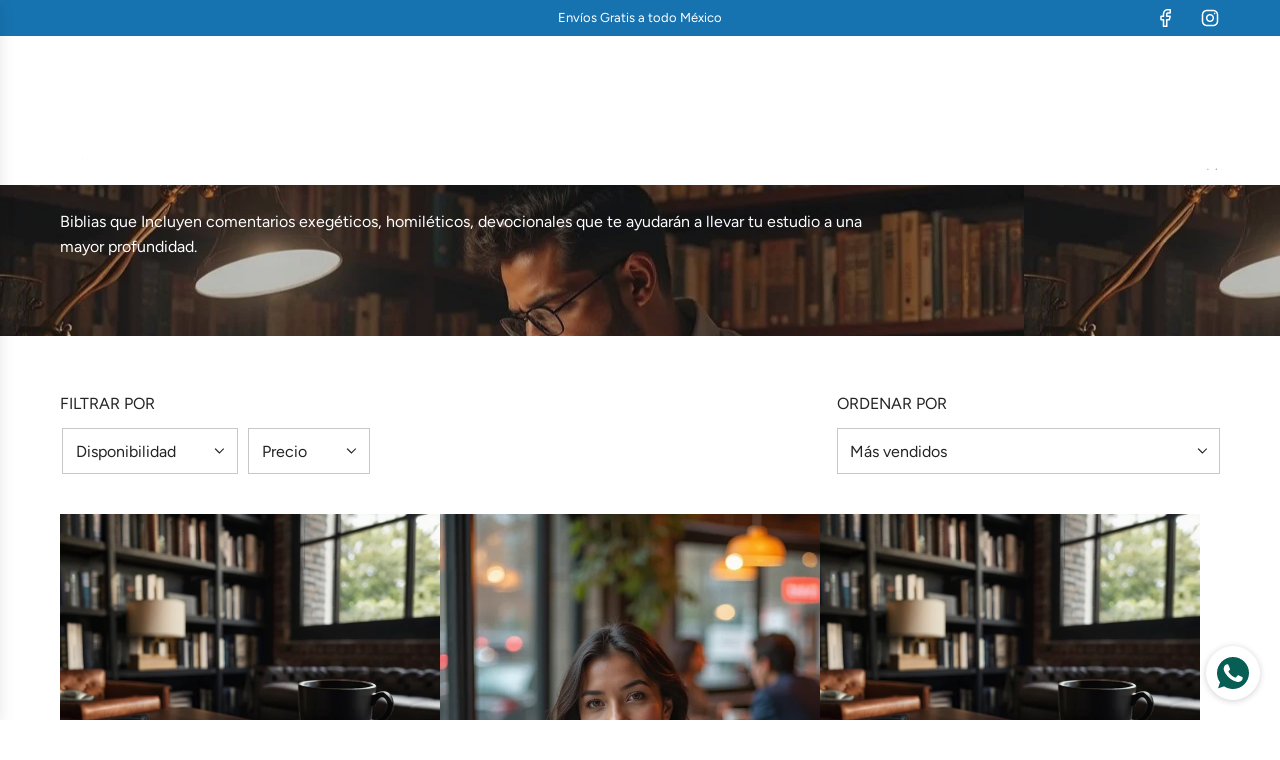

--- FILE ---
content_type: text/html; charset=utf-8
request_url: https://www.tgbibles.mx/collections/biblias-de-estudio
body_size: 46820
content:
<!doctype html>
<html class="no-js" lang="es">
<head>
  <!-- Basic page needs ================================================== -->
  <meta charset="utf-8"><meta http-equiv="X-UA-Compatible" content="IE=edge"><link rel="preconnect" href="https://fonts.shopifycdn.com" crossorigin><link href="//www.tgbibles.mx/cdn/shop/t/5/assets/swiper-bundle.min.css?v=127370101718424465871741014836" rel="stylesheet" type="text/css" media="all" />
  <link href="//www.tgbibles.mx/cdn/shop/t/5/assets/photoswipe.min.css?v=165459975419098386681741014837" rel="stylesheet" type="text/css" media="all" />
  <link href="//www.tgbibles.mx/cdn/shop/t/5/assets/theme.min.css?v=44229494020409965071743522086" rel="stylesheet" type="text/css" media="all" />
  <link href="//www.tgbibles.mx/cdn/shop/t/5/assets/custom.css?v=102493421877365237651741014837" rel="stylesheet" type="text/css" media="all" />

  

    <link rel="preload" as="font" href="//www.tgbibles.mx/cdn/fonts/instrument_sans/instrumentsans_n7.e4ad9032e203f9a0977786c356573ced65a7419a.woff2?h1=dGdiaWJsZXMubXg&h2=dGctYmlibGVzLW14LmFjY291bnQubXlzaG9waWZ5LmNvbQ&hmac=9a80099dad7d8a0040f6fd7402ac9fb69747da107944d4432031072a532cc92f" type="font/woff2" crossorigin>
    

    <link rel="preload" as="font" href="//www.tgbibles.mx/cdn/fonts/figtree/figtree_n4.3c0838aba1701047e60be6a99a1b0a40ce9b8419.woff2?h1=dGdiaWJsZXMubXg&h2=dGctYmlibGVzLW14LmFjY291bnQubXlzaG9waWZ5LmNvbQ&hmac=fcc17609c36e4c479ae5d8f35f5487388dd5842425a228343a3bc8e35cc530d6" type="font/woff2" crossorigin>
    
<!-- Title and description ================================================== -->
  <title>
    Biblias de Estudio &ndash; TG Bibles Mx
  </title>

  
    <meta name="description" content="Biblias que Incluyen comentarios exegéticos, homiléticos, devocionales que te ayudarán a llevar tu estudio a una mayor profundidad.">
  

  <!-- Helpers ================================================== -->
  <!-- /snippets/social-meta-tags.liquid -->


<meta property="og:site_name" content="TG Bibles Mx">
<meta property="og:url" content="https://www.tgbibles.mx/collections/biblias-de-estudio">
<meta property="og:title" content="Biblias de Estudio">
<meta property="og:type" content="product.group">
<meta property="og:description" content="Biblias que Incluyen comentarios exegéticos, homiléticos, devocionales que te ayudarán a llevar tu estudio a una mayor profundidad.">

<meta property="og:image" content="http://www.tgbibles.mx/cdn/shop/collections/DSC1913_31e13be2-c55b-47c4-8b90-3947e745422d.jpg?v=1741828935">
<meta property="og:image:alt" content="Biblias de Estudio">
<meta property="og:image:secure_url" content="https://www.tgbibles.mx/cdn/shop/collections/DSC1913_31e13be2-c55b-47c4-8b90-3947e745422d.jpg?v=1741828935">


<meta name="x:card" content="summary_large_image">
<meta name="x:title" content="Biblias de Estudio">
<meta name="x:description" content="Biblias que Incluyen comentarios exegéticos, homiléticos, devocionales que te ayudarán a llevar tu estudio a una mayor profundidad.">

  <link rel="canonical" href="https://www.tgbibles.mx/collections/biblias-de-estudio"/>
  <meta name="viewport" content="width=device-width, initial-scale=1, shrink-to-fit=no">
  <meta name="theme-color" content="#242424">

  <!-- CSS ================================================== -->
  <style>
/*============================================================================
  #Typography
==============================================================================*/






@font-face {
  font-family: "Instrument Sans";
  font-weight: 700;
  font-style: normal;
  font-display: swap;
  src: url("//www.tgbibles.mx/cdn/fonts/instrument_sans/instrumentsans_n7.e4ad9032e203f9a0977786c356573ced65a7419a.woff2?h1=dGdiaWJsZXMubXg&h2=dGctYmlibGVzLW14LmFjY291bnQubXlzaG9waWZ5LmNvbQ&hmac=9a80099dad7d8a0040f6fd7402ac9fb69747da107944d4432031072a532cc92f") format("woff2"),
       url("//www.tgbibles.mx/cdn/fonts/instrument_sans/instrumentsans_n7.b9e40f166fb7639074ba34738101a9d2990bb41a.woff?h1=dGdiaWJsZXMubXg&h2=dGctYmlibGVzLW14LmFjY291bnQubXlzaG9waWZ5LmNvbQ&hmac=e0284d356c4c06b20686c3ea7505fb6e3cc9858f9e3139db76e7e7e26169e5c8") format("woff");
}

@font-face {
  font-family: Figtree;
  font-weight: 400;
  font-style: normal;
  font-display: swap;
  src: url("//www.tgbibles.mx/cdn/fonts/figtree/figtree_n4.3c0838aba1701047e60be6a99a1b0a40ce9b8419.woff2?h1=dGdiaWJsZXMubXg&h2=dGctYmlibGVzLW14LmFjY291bnQubXlzaG9waWZ5LmNvbQ&hmac=fcc17609c36e4c479ae5d8f35f5487388dd5842425a228343a3bc8e35cc530d6") format("woff2"),
       url("//www.tgbibles.mx/cdn/fonts/figtree/figtree_n4.c0575d1db21fc3821f17fd6617d3dee552312137.woff?h1=dGdiaWJsZXMubXg&h2=dGctYmlibGVzLW14LmFjY291bnQubXlzaG9waWZ5LmNvbQ&hmac=83bbf55e452644cdd544d0c35bff5866c1857eed3a6f791b7a62fb5da657ee55") format("woff");
}




  @font-face {
  font-family: Figtree;
  font-weight: 700;
  font-style: normal;
  font-display: swap;
  src: url("//www.tgbibles.mx/cdn/fonts/figtree/figtree_n7.2fd9bfe01586148e644724096c9d75e8c7a90e55.woff2?h1=dGdiaWJsZXMubXg&h2=dGctYmlibGVzLW14LmFjY291bnQubXlzaG9waWZ5LmNvbQ&hmac=51edd2e16b3928a7c6ae1de4fdaf39c5b9d6d00106e1644f1f4097bce019d52a") format("woff2"),
       url("//www.tgbibles.mx/cdn/fonts/figtree/figtree_n7.ea05de92d862f9594794ab281c4c3a67501ef5fc.woff?h1=dGdiaWJsZXMubXg&h2=dGctYmlibGVzLW14LmFjY291bnQubXlzaG9waWZ5LmNvbQ&hmac=5aa03ee0bfbc71257c860d01a1017ff2995be60fcdab42e3c7a9596c6d87cd90") format("woff");
}




  @font-face {
  font-family: Figtree;
  font-weight: 400;
  font-style: italic;
  font-display: swap;
  src: url("//www.tgbibles.mx/cdn/fonts/figtree/figtree_i4.89f7a4275c064845c304a4cf8a4a586060656db2.woff2?h1=dGdiaWJsZXMubXg&h2=dGctYmlibGVzLW14LmFjY291bnQubXlzaG9waWZ5LmNvbQ&hmac=b47446f46dbf72c199e5252a60012088f405a97204c4f41a24ee53da8ef25c9f") format("woff2"),
       url("//www.tgbibles.mx/cdn/fonts/figtree/figtree_i4.6f955aaaafc55a22ffc1f32ecf3756859a5ad3e2.woff?h1=dGdiaWJsZXMubXg&h2=dGctYmlibGVzLW14LmFjY291bnQubXlzaG9waWZ5LmNvbQ&hmac=cffcab35eb9e6f7495c9d553af8f1272ca1981a63b3ddf1806fb94583ec38cb4") format("woff");
}




  @font-face {
  font-family: Figtree;
  font-weight: 700;
  font-style: italic;
  font-display: swap;
  src: url("//www.tgbibles.mx/cdn/fonts/figtree/figtree_i7.06add7096a6f2ab742e09ec7e498115904eda1fe.woff2?h1=dGdiaWJsZXMubXg&h2=dGctYmlibGVzLW14LmFjY291bnQubXlzaG9waWZ5LmNvbQ&hmac=22e5e3c367ba459819760779dfaa3112900d25e0a9badf3b9800d58954020c92") format("woff2"),
       url("//www.tgbibles.mx/cdn/fonts/figtree/figtree_i7.ee584b5fcaccdbb5518c0228158941f8df81b101.woff?h1=dGdiaWJsZXMubXg&h2=dGctYmlibGVzLW14LmFjY291bnQubXlzaG9waWZ5LmNvbQ&hmac=df7878a020ead10d18f22f228bd182bc6d0c7b23516f81112d66ea09f23f2dfc") format("woff");
}









/*============================================================================
  #General Variables
==============================================================================*/

:root {

  --font-weight-normal: 400;
  --font-weight-bold: 700;
  --font-weight-header-bold: 700;

  --header-font-stack: "Instrument Sans", sans-serif;
  --header-font-weight: 700;
  --header-font-style: normal;
  --header-text-size: 28;
  --header-text-size-px: 28px;
  --header-mobile-text-size-px: 22px;

  --header-font-case: normal;
  --header-font-size: 14;
  --header-font-size-px: 14px;

  --heading-spacing: -0.01em;
  --heading-line-height: 1.2;
  --heading-font-case: normal;
  --heading-font-stack: FontDrop;

  --body-font-stack: Figtree, sans-serif;
  --body-font-weight: 400;
  --body-font-style: normal;

  --button-font-stack: Figtree, sans-serif;
  --button-font-weight: 400;
  --button-font-style: normal;

  --label-font-stack: Figtree, sans-serif;
  --label-font-weight: 400;
  --label-font-style: normal;
  --label-font-case: uppercase;
  --label-spacing: 0px;

  --navigation-font-stack: Figtree, sans-serif;
  --navigation-font-weight: 400;
  --navigation-font-style: normal;
  --navigation-font-letter-spacing: normal;

  --base-font-size-int: 16;
  --base-font-size: 16px;

  --body-font-size-12-to-em: 0.75em;
  --body-font-size-16-to-em: 1.0em;
  --body-font-size-22-to-em: 1.38em;
  --body-font-size-28-to-em: 1.75em;
  --body-font-size-36-to-em: 2.25em;

  /* Heading Sizes */

  
  --h1-size: 35px;
  --h2-size: 28px;
  --h3-size: 25px;
  --h4-size: 21px;
  --h5-size: 18px;
  --h6-size: 16px;

  --sale-badge-color: #dc3545;
  --sold-out-badge-color: #494949;
  --custom-badge-color: #494949;
  --preorder-badge-color: #494949;
  --badge-font-color: #ffffff;

  --primary-btn-text-color: #ffffff;
  --primary-btn-text-color-opacity50: rgba(255, 255, 255, 0.5);
  --primary-btn-bg-color: #242424;
  --primary-btn-bg-color-opacity50: rgba(36, 36, 36, 0.5);

  --button-text-case: uppercase;
  --button-font-size: 14;
  --button-font-size-px: 14px;
  --button-text-spacing-px: 1px;

  
    --text-line-clamp: none;
  

  

  --text-color: #242424;
  --text-color-lighten5: #313131;
  --text-color-lighten70: #d7d7d7;
  --text-color-transparent05: rgba(36, 36, 36, 0.05);
  --text-color-transparent10: rgba(36, 36, 36, 0.1);
  --text-color-transparent15: rgba(36, 36, 36, 0.15);
  --text-color-transparent25: rgba(36, 36, 36, 0.25);
  --text-color-transparent30: rgba(36, 36, 36, 0.3);
  --text-color-transparent40: rgba(36, 36, 36, 0.4);
  --text-color-transparent50: rgba(36, 36, 36, 0.5);
  --text-color-transparent5: rgba(36, 36, 36, 0.5);
  --text-color-transparent6: rgba(36, 36, 36, 0.6);
  --text-color-transparent7: rgba(36, 36, 36, 0.7);
  --text-color-transparent8: rgba(36, 36, 36, 0.8);

  
    --heading-xl-font-size: 28px;
    --heading-l-font-size: 22px;
    --subheading-font-size: 20px;
  

  
    --small-body-font-size: 14px;
  

  --link-color: #242424;
  --on-sale-color: #dc3545;

  --body-color: #ffffff;
  --body-color-darken10: #e6e6e6;
  --body-color-transparent00: rgba(255, 255, 255, 0);
  --body-color-transparent40: rgba(255, 255, 255, 0.4);
  --body-color-transparent50: rgba(255, 255, 255, 0.5);
  --body-color-transparent90: rgba(255, 255, 255, 0.9);

  --body-overlay-color: rgba(230, 230, 230, 0.7);

  --body-secondary-color: #ffffff;
  --body-secondary-color-transparent00: rgba(255, 255, 255, 0);
  --body-secondary-color-darken05: #f2f2f2;

  --color-primary-background: #ffffff;
  --color-primary-background-rgb: 255, 255, 255;
  --color-secondary-background: #ffffff;

  --border-color: rgba(36, 36, 36, 0.25);
  --link-border-color: rgba(36, 36, 36, 0.5);
  --border-color-darken10: #0a0a0a;
  --view-in-space-button-background: #f2f2f2;

  --header-color: #ffffff;
  --header-color-darken5: #f2f2f2;

  --header-border-color: #e6e5e7;

  --announcement-text-size: 13px;
  --announcement-text-spacing: 0px;

  --logo-font-size: 18px;

  --overlay-header-text-color: #FFFFFF;
  --nav-text-color: #242424;
  --nav-text-color-transparent5: rgba(36, 36, 36, 0.05);
  --nav-text-color-transparent10: rgba(36, 36, 36, 0.1);
  --nav-text-color-transparent30: rgba(36, 36, 36, 0.3);
  --nav-text-color-transparent50: rgba(36, 36, 36, 0.5);

  --nav-text-hover: #494949;

  --color-scheme-light-background: #f9f9fb;
  --color-scheme-light-background-transparent40: rgba(249, 249, 251, 0.4);
  --color-scheme-light-background-transparent50: rgba(249, 249, 251, 0.5);
  --color-scheme-light-background-lighten5: #ffffff;
  --color-scheme-light-background-rgb: 249, 249, 251;
  --color-scheme-light-text: #242424;
  --color-scheme-light-text-transparent10: rgba(36, 36, 36, 0.1);
  --color-scheme-light-text-transparent25: rgba(36, 36, 36, 0.25);
  --color-scheme-light-text-transparent40: rgba(36, 36, 36, 0.4);
  --color-scheme-light-text-transparent50: rgba(36, 36, 36, 0.5);
  --color-scheme-light-text-transparent60: rgba(36, 36, 36, 0.6);

  --color-scheme-feature-background: #E6E5E7;
  --color-scheme-feature-background-transparent40: rgba(230, 229, 231, 0.4);
  --color-scheme-feature-background-transparent50: rgba(230, 229, 231, 0.5);
  --color-scheme-feature-background-lighten5: #f3f2f3;
  --color-scheme-feature-background-rgb: 230, 229, 231;
  --color-scheme-feature-text: #242424;
  --color-scheme-feature-text-transparent10: rgba(36, 36, 36, 0.1);
  --color-scheme-feature-text-transparent25: rgba(36, 36, 36, 0.25);
  --color-scheme-feature-text-transparent40: rgba(36, 36, 36, 0.4);
  --color-scheme-feature-text-transparent50: rgba(36, 36, 36, 0.5);
  --color-scheme-feature-text-transparent60: rgba(36, 36, 36, 0.6);

  --homepage-sections-accent-secondary-color-transparent60: rgba(36, 36, 36, 0.6);

  --color-scheme-dark-background: #494949;
  --color-scheme-dark-background-transparent40: rgba(73, 73, 73, 0.4);
  --color-scheme-dark-background-transparent50: rgba(73, 73, 73, 0.5);
  --color-scheme-dark-background-rgb: 73, 73, 73;
  --color-scheme-dark-text: #ffffff;
  --color-scheme-dark-text-transparent10: rgba(255, 255, 255, 0.1);
  --color-scheme-dark-text-transparent25: rgba(255, 255, 255, 0.25);
  --color-scheme-dark-text-transparent40: rgba(255, 255, 255, 0.4);
  --color-scheme-dark-text-transparent50: rgba(255, 255, 255, 0.5);
  --color-scheme-dark-text-transparent60: rgba(255, 255, 255, 0.6);

  --filter-bg-color: rgba(36, 36, 36, 0.1);

  --menu-drawer-color: #ffffff;
  --menu-drawer-color-darken5: #f2f2f2;
  --menu-drawer-text-color: #242424;
  --menu-drawer-text-color-transparent10: rgba(36, 36, 36, 0.1);
  --menu-drawer-text-color-transparent30: rgba(36, 36, 36, 0.3);
  --menu-drawer-border-color: rgba(36, 36, 36, 0.25);
  --menu-drawer-text-hover-color: #494949;

  --cart-drawer-color: #ffffff;
  --cart-drawer-color-transparent50: rgba(255, 255, 255, 0.5);
  --cart-drawer-text-color: #242424;
  --cart-drawer-text-color-transparent10: rgba(36, 36, 36, 0.1);
  --cart-drawer-text-color-transparent25: rgba(36, 36, 36, 0.25);
  --cart-drawer-text-color-transparent40: rgba(36, 36, 36, 0.4);
  --cart-drawer-text-color-transparent50: rgba(36, 36, 36, 0.5);
  --cart-drawer-text-color-transparent70: rgba(36, 36, 36, 0.7);
  --cart-drawer-text-color-lighten10: #3e3e3e;
  --cart-drawer-border-color: rgba(36, 36, 36, 0.25);

  --success-color: #28a745;
  --error-color: #DC3545;
  --warning-color: #EB9247;

  /* Shop Pay Installments variables */
  --color-body: #ffffff;
  --color-bg: #ffffff;

  /* Checkbox */
  --checkbox-size: 16px;
  --inline-icon-size: 16px;
  --line-height-base: 1.6;

  /* Grid spacing */
  --grid-spacing: 10px;
  
    --grid-spacing-tight: 10px;
  
}
</style>


  <style data-shopify>
    *,
    *::before,
    *::after {
      box-sizing: inherit;
    }

    html {
      box-sizing: border-box;
      background-color: var(--body-color);
      height: 100%;
      margin: 0;
    }

    body {
      background-color: var(--body-color);
      min-height: 100%;
      margin: 0;
      display: grid;
      grid-template-rows: auto auto 1fr auto;
      grid-template-columns: 100%;
      overflow-x: hidden;
    }

    .sr-only {
      position: absolute;
      width: 1px;
      height: 1px;
      padding: 0;
      margin: -1px;
      overflow: hidden;
      clip: rect(0, 0, 0, 0);
      border: 0;
    }

    .sr-only-focusable:active, .sr-only-focusable:focus {
      position: static;
      width: auto;
      height: auto;
      margin: 0;
      overflow: visible;
      clip: auto;
    }
  </style>

  <!-- Header hook for plugins ================================================== -->
  <script>window.performance && window.performance.mark && window.performance.mark('shopify.content_for_header.start');</script><meta name="facebook-domain-verification" content="li6jwivrmndr7uikmaqf04of106i9c">
<meta name="google-site-verification" content="xcAL_JFlvJ8ZG45LzQGqZs6j3YZSIgDaP4AHz5lbaG4">
<meta id="shopify-digital-wallet" name="shopify-digital-wallet" content="/55369007241/digital_wallets/dialog">
<meta name="shopify-checkout-api-token" content="daa7042ed1f13397e6c5337dd0c72f21">
<meta id="in-context-paypal-metadata" data-shop-id="55369007241" data-venmo-supported="false" data-environment="production" data-locale="es_ES" data-paypal-v4="true" data-currency="MXN">
<link rel="alternate" type="application/atom+xml" title="Feed" href="/collections/biblias-de-estudio.atom" />
<link rel="alternate" type="application/json+oembed" href="https://www.tgbibles.mx/collections/biblias-de-estudio.oembed">
<script async="async" src="/checkouts/internal/preloads.js?locale=es-MX"></script>
<link rel="preconnect" href="https://shop.app" crossorigin="anonymous">
<script async="async" src="https://shop.app/checkouts/internal/preloads.js?locale=es-MX&shop_id=55369007241" crossorigin="anonymous"></script>
<script id="apple-pay-shop-capabilities" type="application/json">{"shopId":55369007241,"countryCode":"MX","currencyCode":"MXN","merchantCapabilities":["supports3DS"],"merchantId":"gid:\/\/shopify\/Shop\/55369007241","merchantName":"TG Bibles Mx","requiredBillingContactFields":["postalAddress","email","phone"],"requiredShippingContactFields":["postalAddress","email","phone"],"shippingType":"shipping","supportedNetworks":["visa","masterCard"],"total":{"type":"pending","label":"TG Bibles Mx","amount":"1.00"},"shopifyPaymentsEnabled":true,"supportsSubscriptions":true}</script>
<script id="shopify-features" type="application/json">{"accessToken":"daa7042ed1f13397e6c5337dd0c72f21","betas":["rich-media-storefront-analytics"],"domain":"www.tgbibles.mx","predictiveSearch":true,"shopId":55369007241,"locale":"es"}</script>
<script>var Shopify = Shopify || {};
Shopify.shop = "tg-bibles-mx.myshopify.com";
Shopify.locale = "es";
Shopify.currency = {"active":"MXN","rate":"1.0"};
Shopify.country = "MX";
Shopify.theme = {"name":"Flow","id":140974981257,"schema_name":"Flow","schema_version":"39.9.1","theme_store_id":801,"role":"main"};
Shopify.theme.handle = "null";
Shopify.theme.style = {"id":null,"handle":null};
Shopify.cdnHost = "www.tgbibles.mx/cdn";
Shopify.routes = Shopify.routes || {};
Shopify.routes.root = "/";</script>
<script type="module">!function(o){(o.Shopify=o.Shopify||{}).modules=!0}(window);</script>
<script>!function(o){function n(){var o=[];function n(){o.push(Array.prototype.slice.apply(arguments))}return n.q=o,n}var t=o.Shopify=o.Shopify||{};t.loadFeatures=n(),t.autoloadFeatures=n()}(window);</script>
<script>
  window.ShopifyPay = window.ShopifyPay || {};
  window.ShopifyPay.apiHost = "shop.app\/pay";
  window.ShopifyPay.redirectState = null;
</script>
<script id="shop-js-analytics" type="application/json">{"pageType":"collection"}</script>
<script defer="defer" async type="module" src="//www.tgbibles.mx/cdn/shopifycloud/shop-js/modules/v2/client.init-shop-cart-sync_VZ5V36SI.es.esm.js"></script>
<script defer="defer" async type="module" src="//www.tgbibles.mx/cdn/shopifycloud/shop-js/modules/v2/chunk.common_B-reFIwy.esm.js"></script>
<script type="module">
  await import("//www.tgbibles.mx/cdn/shopifycloud/shop-js/modules/v2/client.init-shop-cart-sync_VZ5V36SI.es.esm.js");
await import("//www.tgbibles.mx/cdn/shopifycloud/shop-js/modules/v2/chunk.common_B-reFIwy.esm.js");

  window.Shopify.SignInWithShop?.initShopCartSync?.({"fedCMEnabled":true,"windoidEnabled":true});

</script>
<script>
  window.Shopify = window.Shopify || {};
  if (!window.Shopify.featureAssets) window.Shopify.featureAssets = {};
  window.Shopify.featureAssets['shop-js'] = {"shop-cart-sync":["modules/v2/client.shop-cart-sync_jKHjd5At.es.esm.js","modules/v2/chunk.common_B-reFIwy.esm.js"],"shop-button":["modules/v2/client.shop-button_DMOeSxNg.es.esm.js","modules/v2/chunk.common_B-reFIwy.esm.js"],"init-fed-cm":["modules/v2/client.init-fed-cm_C_ma5M1g.es.esm.js","modules/v2/chunk.common_B-reFIwy.esm.js"],"init-windoid":["modules/v2/client.init-windoid_Cy7p9Lz3.es.esm.js","modules/v2/chunk.common_B-reFIwy.esm.js"],"shop-toast-manager":["modules/v2/client.shop-toast-manager_BIKehbvH.es.esm.js","modules/v2/chunk.common_B-reFIwy.esm.js"],"shop-cash-offers":["modules/v2/client.shop-cash-offers_DhpeobCQ.es.esm.js","modules/v2/chunk.common_B-reFIwy.esm.js","modules/v2/chunk.modal_DoEeZMWj.esm.js"],"avatar":["modules/v2/client.avatar_BTnouDA3.es.esm.js"],"init-shop-email-lookup-coordinator":["modules/v2/client.init-shop-email-lookup-coordinator_YHhaYfYx.es.esm.js","modules/v2/chunk.common_B-reFIwy.esm.js"],"init-shop-cart-sync":["modules/v2/client.init-shop-cart-sync_VZ5V36SI.es.esm.js","modules/v2/chunk.common_B-reFIwy.esm.js"],"pay-button":["modules/v2/client.pay-button_DiyE6yuT.es.esm.js","modules/v2/chunk.common_B-reFIwy.esm.js"],"init-customer-accounts-sign-up":["modules/v2/client.init-customer-accounts-sign-up_DdTQUBDO.es.esm.js","modules/v2/client.shop-login-button_CV68ercZ.es.esm.js","modules/v2/chunk.common_B-reFIwy.esm.js","modules/v2/chunk.modal_DoEeZMWj.esm.js"],"init-shop-for-new-customer-accounts":["modules/v2/client.init-shop-for-new-customer-accounts_BcwxXKi_.es.esm.js","modules/v2/client.shop-login-button_CV68ercZ.es.esm.js","modules/v2/chunk.common_B-reFIwy.esm.js","modules/v2/chunk.modal_DoEeZMWj.esm.js"],"checkout-modal":["modules/v2/client.checkout-modal_CNBJGFsN.es.esm.js","modules/v2/chunk.common_B-reFIwy.esm.js","modules/v2/chunk.modal_DoEeZMWj.esm.js"],"init-customer-accounts":["modules/v2/client.init-customer-accounts_DJv4NpKG.es.esm.js","modules/v2/client.shop-login-button_CV68ercZ.es.esm.js","modules/v2/chunk.common_B-reFIwy.esm.js","modules/v2/chunk.modal_DoEeZMWj.esm.js"],"shop-login-button":["modules/v2/client.shop-login-button_CV68ercZ.es.esm.js","modules/v2/chunk.common_B-reFIwy.esm.js","modules/v2/chunk.modal_DoEeZMWj.esm.js"],"shop-login":["modules/v2/client.shop-login_vA5YNNek.es.esm.js","modules/v2/chunk.common_B-reFIwy.esm.js","modules/v2/chunk.modal_DoEeZMWj.esm.js"],"shop-follow-button":["modules/v2/client.shop-follow-button_DYlsKa1t.es.esm.js","modules/v2/chunk.common_B-reFIwy.esm.js","modules/v2/chunk.modal_DoEeZMWj.esm.js"],"lead-capture":["modules/v2/client.lead-capture_B6Q07gaT.es.esm.js","modules/v2/chunk.common_B-reFIwy.esm.js","modules/v2/chunk.modal_DoEeZMWj.esm.js"],"payment-terms":["modules/v2/client.payment-terms_CuNqtPIo.es.esm.js","modules/v2/chunk.common_B-reFIwy.esm.js","modules/v2/chunk.modal_DoEeZMWj.esm.js"]};
</script>
<script>(function() {
  var isLoaded = false;
  function asyncLoad() {
    if (isLoaded) return;
    isLoaded = true;
    var urls = ["https:\/\/whatschat.shopiapps.in\/script\/sp-whatsapp-app-tabs.js?version=1.0\u0026shop=tg-bibles-mx.myshopify.com","https:\/\/cdn.one.store\/javascript\/dist\/1.0\/jcr-widget.js?account_id=shopify:tg-bibles-mx.myshopify.com\u0026shop=tg-bibles-mx.myshopify.com","https:\/\/www.tgbibles.mx\/apps\/buckscc\/sdk.min.js?shop=tg-bibles-mx.myshopify.com"];
    for (var i = 0; i < urls.length; i++) {
      var s = document.createElement('script');
      s.type = 'text/javascript';
      s.async = true;
      s.src = urls[i];
      var x = document.getElementsByTagName('script')[0];
      x.parentNode.insertBefore(s, x);
    }
  };
  if(window.attachEvent) {
    window.attachEvent('onload', asyncLoad);
  } else {
    window.addEventListener('load', asyncLoad, false);
  }
})();</script>
<script id="__st">var __st={"a":55369007241,"offset":-21600,"reqid":"a63a7353-bcc5-45bf-8cae-e0e3d37ec668-1762091643","pageurl":"www.tgbibles.mx\/collections\/biblias-de-estudio","u":"188b38c4557e","p":"collection","rtyp":"collection","rid":271950119049};</script>
<script>window.ShopifyPaypalV4VisibilityTracking = true;</script>
<script id="captcha-bootstrap">!function(){'use strict';const t='contact',e='account',n='new_comment',o=[[t,t],['blogs',n],['comments',n],[t,'customer']],c=[[e,'customer_login'],[e,'guest_login'],[e,'recover_customer_password'],[e,'create_customer']],r=t=>t.map((([t,e])=>`form[action*='/${t}']:not([data-nocaptcha='true']) input[name='form_type'][value='${e}']`)).join(','),a=t=>()=>t?[...document.querySelectorAll(t)].map((t=>t.form)):[];function s(){const t=[...o],e=r(t);return a(e)}const i='password',u='form_key',d=['recaptcha-v3-token','g-recaptcha-response','h-captcha-response',i],f=()=>{try{return window.sessionStorage}catch{return}},m='__shopify_v',_=t=>t.elements[u];function p(t,e,n=!1){try{const o=window.sessionStorage,c=JSON.parse(o.getItem(e)),{data:r}=function(t){const{data:e,action:n}=t;return t[m]||n?{data:e,action:n}:{data:t,action:n}}(c);for(const[e,n]of Object.entries(r))t.elements[e]&&(t.elements[e].value=n);n&&o.removeItem(e)}catch(o){console.error('form repopulation failed',{error:o})}}const l='form_type',E='cptcha';function T(t){t.dataset[E]=!0}const w=window,h=w.document,L='Shopify',v='ce_forms',y='captcha';let A=!1;((t,e)=>{const n=(g='f06e6c50-85a8-45c8-87d0-21a2b65856fe',I='https://cdn.shopify.com/shopifycloud/storefront-forms-hcaptcha/ce_storefront_forms_captcha_hcaptcha.v1.5.2.iife.js',D={infoText:'Protegido por hCaptcha',privacyText:'Privacidad',termsText:'Términos'},(t,e,n)=>{const o=w[L][v],c=o.bindForm;if(c)return c(t,g,e,D).then(n);var r;o.q.push([[t,g,e,D],n]),r=I,A||(h.body.append(Object.assign(h.createElement('script'),{id:'captcha-provider',async:!0,src:r})),A=!0)});var g,I,D;w[L]=w[L]||{},w[L][v]=w[L][v]||{},w[L][v].q=[],w[L][y]=w[L][y]||{},w[L][y].protect=function(t,e){n(t,void 0,e),T(t)},Object.freeze(w[L][y]),function(t,e,n,w,h,L){const[v,y,A,g]=function(t,e,n){const i=e?o:[],u=t?c:[],d=[...i,...u],f=r(d),m=r(i),_=r(d.filter((([t,e])=>n.includes(e))));return[a(f),a(m),a(_),s()]}(w,h,L),I=t=>{const e=t.target;return e instanceof HTMLFormElement?e:e&&e.form},D=t=>v().includes(t);t.addEventListener('submit',(t=>{const e=I(t);if(!e)return;const n=D(e)&&!e.dataset.hcaptchaBound&&!e.dataset.recaptchaBound,o=_(e),c=g().includes(e)&&(!o||!o.value);(n||c)&&t.preventDefault(),c&&!n&&(function(t){try{if(!f())return;!function(t){const e=f();if(!e)return;const n=_(t);if(!n)return;const o=n.value;o&&e.removeItem(o)}(t);const e=Array.from(Array(32),(()=>Math.random().toString(36)[2])).join('');!function(t,e){_(t)||t.append(Object.assign(document.createElement('input'),{type:'hidden',name:u})),t.elements[u].value=e}(t,e),function(t,e){const n=f();if(!n)return;const o=[...t.querySelectorAll(`input[type='${i}']`)].map((({name:t})=>t)),c=[...d,...o],r={};for(const[a,s]of new FormData(t).entries())c.includes(a)||(r[a]=s);n.setItem(e,JSON.stringify({[m]:1,action:t.action,data:r}))}(t,e)}catch(e){console.error('failed to persist form',e)}}(e),e.submit())}));const S=(t,e)=>{t&&!t.dataset[E]&&(n(t,e.some((e=>e===t))),T(t))};for(const o of['focusin','change'])t.addEventListener(o,(t=>{const e=I(t);D(e)&&S(e,y())}));const B=e.get('form_key'),M=e.get(l),P=B&&M;t.addEventListener('DOMContentLoaded',(()=>{const t=y();if(P)for(const e of t)e.elements[l].value===M&&p(e,B);[...new Set([...A(),...v().filter((t=>'true'===t.dataset.shopifyCaptcha))])].forEach((e=>S(e,t)))}))}(h,new URLSearchParams(w.location.search),n,t,e,['guest_login'])})(!0,!0)}();</script>
<script integrity="sha256-52AcMU7V7pcBOXWImdc/TAGTFKeNjmkeM1Pvks/DTgc=" data-source-attribution="shopify.loadfeatures" defer="defer" src="//www.tgbibles.mx/cdn/shopifycloud/storefront/assets/storefront/load_feature-81c60534.js" crossorigin="anonymous"></script>
<script crossorigin="anonymous" defer="defer" src="//www.tgbibles.mx/cdn/shopifycloud/storefront/assets/shopify_pay/storefront-65b4c6d7.js?v=20250812"></script>
<script data-source-attribution="shopify.dynamic_checkout.dynamic.init">var Shopify=Shopify||{};Shopify.PaymentButton=Shopify.PaymentButton||{isStorefrontPortableWallets:!0,init:function(){window.Shopify.PaymentButton.init=function(){};var t=document.createElement("script");t.src="https://www.tgbibles.mx/cdn/shopifycloud/portable-wallets/latest/portable-wallets.es.js",t.type="module",document.head.appendChild(t)}};
</script>
<script data-source-attribution="shopify.dynamic_checkout.buyer_consent">
  function portableWalletsHideBuyerConsent(e){var t=document.getElementById("shopify-buyer-consent"),n=document.getElementById("shopify-subscription-policy-button");t&&n&&(t.classList.add("hidden"),t.setAttribute("aria-hidden","true"),n.removeEventListener("click",e))}function portableWalletsShowBuyerConsent(e){var t=document.getElementById("shopify-buyer-consent"),n=document.getElementById("shopify-subscription-policy-button");t&&n&&(t.classList.remove("hidden"),t.removeAttribute("aria-hidden"),n.addEventListener("click",e))}window.Shopify?.PaymentButton&&(window.Shopify.PaymentButton.hideBuyerConsent=portableWalletsHideBuyerConsent,window.Shopify.PaymentButton.showBuyerConsent=portableWalletsShowBuyerConsent);
</script>
<script data-source-attribution="shopify.dynamic_checkout.cart.bootstrap">document.addEventListener("DOMContentLoaded",(function(){function t(){return document.querySelector("shopify-accelerated-checkout-cart, shopify-accelerated-checkout")}if(t())Shopify.PaymentButton.init();else{new MutationObserver((function(e,n){t()&&(Shopify.PaymentButton.init(),n.disconnect())})).observe(document.body,{childList:!0,subtree:!0})}}));
</script>
<script id='scb4127' type='text/javascript' async='' src='https://www.tgbibles.mx/cdn/shopifycloud/privacy-banner/storefront-banner.js'></script><link id="shopify-accelerated-checkout-styles" rel="stylesheet" media="screen" href="https://www.tgbibles.mx/cdn/shopifycloud/portable-wallets/latest/accelerated-checkout-backwards-compat.css" crossorigin="anonymous">
<style id="shopify-accelerated-checkout-cart">
        #shopify-buyer-consent {
  margin-top: 1em;
  display: inline-block;
  width: 100%;
}

#shopify-buyer-consent.hidden {
  display: none;
}

#shopify-subscription-policy-button {
  background: none;
  border: none;
  padding: 0;
  text-decoration: underline;
  font-size: inherit;
  cursor: pointer;
}

#shopify-subscription-policy-button::before {
  box-shadow: none;
}

      </style>

<script>window.performance && window.performance.mark && window.performance.mark('shopify.content_for_header.end');</script>

  <script defer src="//www.tgbibles.mx/cdn/shop/t/5/assets/eventBus.js?v=100401504747444416941741014836"></script>

  <script type="text/javascript">
		window.wetheme = {
			name: 'Flow',
			webcomponentRegistry: {
        registry: {},
				checkScriptLoaded: function(key) {
					return window.wetheme.webcomponentRegistry.registry[key] ? true : false
				},
        register: function(registration) {
            if(!window.wetheme.webcomponentRegistry.checkScriptLoaded(registration.key)) {
              window.wetheme.webcomponentRegistry.registry[registration.key] = registration
            }
        }
      }
    };
	</script>

  

  

  <script>document.documentElement.className = document.documentElement.className.replace('no-js', 'js');</script>
<link href="https://monorail-edge.shopifysvc.com" rel="dns-prefetch">
<script>(function(){if ("sendBeacon" in navigator && "performance" in window) {try {var session_token_from_headers = performance.getEntriesByType('navigation')[0].serverTiming.find(x => x.name == '_s').description;} catch {var session_token_from_headers = undefined;}var session_cookie_matches = document.cookie.match(/_shopify_s=([^;]*)/);var session_token_from_cookie = session_cookie_matches && session_cookie_matches.length === 2 ? session_cookie_matches[1] : "";var session_token = session_token_from_headers || session_token_from_cookie || "";function handle_abandonment_event(e) {var entries = performance.getEntries().filter(function(entry) {return /monorail-edge.shopifysvc.com/.test(entry.name);});if (!window.abandonment_tracked && entries.length === 0) {window.abandonment_tracked = true;var currentMs = Date.now();var navigation_start = performance.timing.navigationStart;var payload = {shop_id: 55369007241,url: window.location.href,navigation_start,duration: currentMs - navigation_start,session_token,page_type: "collection"};window.navigator.sendBeacon("https://monorail-edge.shopifysvc.com/v1/produce", JSON.stringify({schema_id: "online_store_buyer_site_abandonment/1.1",payload: payload,metadata: {event_created_at_ms: currentMs,event_sent_at_ms: currentMs}}));}}window.addEventListener('pagehide', handle_abandonment_event);}}());</script>
<script id="web-pixels-manager-setup">(function e(e,d,r,n,o){if(void 0===o&&(o={}),!Boolean(null===(a=null===(i=window.Shopify)||void 0===i?void 0:i.analytics)||void 0===a?void 0:a.replayQueue)){var i,a;window.Shopify=window.Shopify||{};var t=window.Shopify;t.analytics=t.analytics||{};var s=t.analytics;s.replayQueue=[],s.publish=function(e,d,r){return s.replayQueue.push([e,d,r]),!0};try{self.performance.mark("wpm:start")}catch(e){}var l=function(){var e={modern:/Edge?\/(1{2}[4-9]|1[2-9]\d|[2-9]\d{2}|\d{4,})\.\d+(\.\d+|)|Firefox\/(1{2}[4-9]|1[2-9]\d|[2-9]\d{2}|\d{4,})\.\d+(\.\d+|)|Chrom(ium|e)\/(9{2}|\d{3,})\.\d+(\.\d+|)|(Maci|X1{2}).+ Version\/(15\.\d+|(1[6-9]|[2-9]\d|\d{3,})\.\d+)([,.]\d+|)( \(\w+\)|)( Mobile\/\w+|) Safari\/|Chrome.+OPR\/(9{2}|\d{3,})\.\d+\.\d+|(CPU[ +]OS|iPhone[ +]OS|CPU[ +]iPhone|CPU IPhone OS|CPU iPad OS)[ +]+(15[._]\d+|(1[6-9]|[2-9]\d|\d{3,})[._]\d+)([._]\d+|)|Android:?[ /-](13[3-9]|1[4-9]\d|[2-9]\d{2}|\d{4,})(\.\d+|)(\.\d+|)|Android.+Firefox\/(13[5-9]|1[4-9]\d|[2-9]\d{2}|\d{4,})\.\d+(\.\d+|)|Android.+Chrom(ium|e)\/(13[3-9]|1[4-9]\d|[2-9]\d{2}|\d{4,})\.\d+(\.\d+|)|SamsungBrowser\/([2-9]\d|\d{3,})\.\d+/,legacy:/Edge?\/(1[6-9]|[2-9]\d|\d{3,})\.\d+(\.\d+|)|Firefox\/(5[4-9]|[6-9]\d|\d{3,})\.\d+(\.\d+|)|Chrom(ium|e)\/(5[1-9]|[6-9]\d|\d{3,})\.\d+(\.\d+|)([\d.]+$|.*Safari\/(?![\d.]+ Edge\/[\d.]+$))|(Maci|X1{2}).+ Version\/(10\.\d+|(1[1-9]|[2-9]\d|\d{3,})\.\d+)([,.]\d+|)( \(\w+\)|)( Mobile\/\w+|) Safari\/|Chrome.+OPR\/(3[89]|[4-9]\d|\d{3,})\.\d+\.\d+|(CPU[ +]OS|iPhone[ +]OS|CPU[ +]iPhone|CPU IPhone OS|CPU iPad OS)[ +]+(10[._]\d+|(1[1-9]|[2-9]\d|\d{3,})[._]\d+)([._]\d+|)|Android:?[ /-](13[3-9]|1[4-9]\d|[2-9]\d{2}|\d{4,})(\.\d+|)(\.\d+|)|Mobile Safari.+OPR\/([89]\d|\d{3,})\.\d+\.\d+|Android.+Firefox\/(13[5-9]|1[4-9]\d|[2-9]\d{2}|\d{4,})\.\d+(\.\d+|)|Android.+Chrom(ium|e)\/(13[3-9]|1[4-9]\d|[2-9]\d{2}|\d{4,})\.\d+(\.\d+|)|Android.+(UC? ?Browser|UCWEB|U3)[ /]?(15\.([5-9]|\d{2,})|(1[6-9]|[2-9]\d|\d{3,})\.\d+)\.\d+|SamsungBrowser\/(5\.\d+|([6-9]|\d{2,})\.\d+)|Android.+MQ{2}Browser\/(14(\.(9|\d{2,})|)|(1[5-9]|[2-9]\d|\d{3,})(\.\d+|))(\.\d+|)|K[Aa][Ii]OS\/(3\.\d+|([4-9]|\d{2,})\.\d+)(\.\d+|)/},d=e.modern,r=e.legacy,n=navigator.userAgent;return n.match(d)?"modern":n.match(r)?"legacy":"unknown"}(),u="modern"===l?"modern":"legacy",c=(null!=n?n:{modern:"",legacy:""})[u],f=function(e){return[e.baseUrl,"/wpm","/b",e.hashVersion,"modern"===e.buildTarget?"m":"l",".js"].join("")}({baseUrl:d,hashVersion:r,buildTarget:u}),m=function(e){var d=e.version,r=e.bundleTarget,n=e.surface,o=e.pageUrl,i=e.monorailEndpoint;return{emit:function(e){var a=e.status,t=e.errorMsg,s=(new Date).getTime(),l=JSON.stringify({metadata:{event_sent_at_ms:s},events:[{schema_id:"web_pixels_manager_load/3.1",payload:{version:d,bundle_target:r,page_url:o,status:a,surface:n,error_msg:t},metadata:{event_created_at_ms:s}}]});if(!i)return console&&console.warn&&console.warn("[Web Pixels Manager] No Monorail endpoint provided, skipping logging."),!1;try{return self.navigator.sendBeacon.bind(self.navigator)(i,l)}catch(e){}var u=new XMLHttpRequest;try{return u.open("POST",i,!0),u.setRequestHeader("Content-Type","text/plain"),u.send(l),!0}catch(e){return console&&console.warn&&console.warn("[Web Pixels Manager] Got an unhandled error while logging to Monorail."),!1}}}}({version:r,bundleTarget:l,surface:e.surface,pageUrl:self.location.href,monorailEndpoint:e.monorailEndpoint});try{o.browserTarget=l,function(e){var d=e.src,r=e.async,n=void 0===r||r,o=e.onload,i=e.onerror,a=e.sri,t=e.scriptDataAttributes,s=void 0===t?{}:t,l=document.createElement("script"),u=document.querySelector("head"),c=document.querySelector("body");if(l.async=n,l.src=d,a&&(l.integrity=a,l.crossOrigin="anonymous"),s)for(var f in s)if(Object.prototype.hasOwnProperty.call(s,f))try{l.dataset[f]=s[f]}catch(e){}if(o&&l.addEventListener("load",o),i&&l.addEventListener("error",i),u)u.appendChild(l);else{if(!c)throw new Error("Did not find a head or body element to append the script");c.appendChild(l)}}({src:f,async:!0,onload:function(){if(!function(){var e,d;return Boolean(null===(d=null===(e=window.Shopify)||void 0===e?void 0:e.analytics)||void 0===d?void 0:d.initialized)}()){var d=window.webPixelsManager.init(e)||void 0;if(d){var r=window.Shopify.analytics;r.replayQueue.forEach((function(e){var r=e[0],n=e[1],o=e[2];d.publishCustomEvent(r,n,o)})),r.replayQueue=[],r.publish=d.publishCustomEvent,r.visitor=d.visitor,r.initialized=!0}}},onerror:function(){return m.emit({status:"failed",errorMsg:"".concat(f," has failed to load")})},sri:function(e){var d=/^sha384-[A-Za-z0-9+/=]+$/;return"string"==typeof e&&d.test(e)}(c)?c:"",scriptDataAttributes:o}),m.emit({status:"loading"})}catch(e){m.emit({status:"failed",errorMsg:(null==e?void 0:e.message)||"Unknown error"})}}})({shopId: 55369007241,storefrontBaseUrl: "https://www.tgbibles.mx",extensionsBaseUrl: "https://extensions.shopifycdn.com/cdn/shopifycloud/web-pixels-manager",monorailEndpoint: "https://monorail-edge.shopifysvc.com/unstable/produce_batch",surface: "storefront-renderer",enabledBetaFlags: ["2dca8a86"],webPixelsConfigList: [{"id":"520519817","configuration":"{\"config\":\"{\\\"google_tag_ids\\\":[\\\"G-1K2TWF5X5F\\\",\\\"AW-11434019320\\\",\\\"GT-WRFBNGHR\\\"],\\\"target_country\\\":\\\"MX\\\",\\\"gtag_events\\\":[{\\\"type\\\":\\\"begin_checkout\\\",\\\"action_label\\\":[\\\"G-1K2TWF5X5F\\\",\\\"AW-11434019320\\\/2QqQCJ_pseEaEPiTlcwq\\\"]},{\\\"type\\\":\\\"search\\\",\\\"action_label\\\":[\\\"G-1K2TWF5X5F\\\",\\\"AW-11434019320\\\/-wHwCJnpseEaEPiTlcwq\\\"]},{\\\"type\\\":\\\"view_item\\\",\\\"action_label\\\":[\\\"G-1K2TWF5X5F\\\",\\\"AW-11434019320\\\/g_WwCJbpseEaEPiTlcwq\\\",\\\"MC-BPF412CCVN\\\"]},{\\\"type\\\":\\\"purchase\\\",\\\"action_label\\\":[\\\"G-1K2TWF5X5F\\\",\\\"AW-11434019320\\\/CuNlCOjMseEaEPiTlcwq\\\",\\\"MC-BPF412CCVN\\\"]},{\\\"type\\\":\\\"page_view\\\",\\\"action_label\\\":[\\\"G-1K2TWF5X5F\\\",\\\"AW-11434019320\\\/x3C9COvMseEaEPiTlcwq\\\",\\\"MC-BPF412CCVN\\\"]},{\\\"type\\\":\\\"add_payment_info\\\",\\\"action_label\\\":[\\\"G-1K2TWF5X5F\\\",\\\"AW-11434019320\\\/GASXCKLpseEaEPiTlcwq\\\"]},{\\\"type\\\":\\\"add_to_cart\\\",\\\"action_label\\\":[\\\"G-1K2TWF5X5F\\\",\\\"AW-11434019320\\\/yE6PCJzpseEaEPiTlcwq\\\"]}],\\\"enable_monitoring_mode\\\":false}\"}","eventPayloadVersion":"v1","runtimeContext":"OPEN","scriptVersion":"b2a88bafab3e21179ed38636efcd8a93","type":"APP","apiClientId":1780363,"privacyPurposes":[],"dataSharingAdjustments":{"protectedCustomerApprovalScopes":["read_customer_address","read_customer_email","read_customer_name","read_customer_personal_data","read_customer_phone"]}},{"id":"114983049","configuration":"{\"pixel_id\":\"1037284170852245\",\"pixel_type\":\"facebook_pixel\",\"metaapp_system_user_token\":\"-\"}","eventPayloadVersion":"v1","runtimeContext":"OPEN","scriptVersion":"ca16bc87fe92b6042fbaa3acc2fbdaa6","type":"APP","apiClientId":2329312,"privacyPurposes":["ANALYTICS","MARKETING","SALE_OF_DATA"],"dataSharingAdjustments":{"protectedCustomerApprovalScopes":["read_customer_address","read_customer_email","read_customer_name","read_customer_personal_data","read_customer_phone"]}},{"id":"74940553","eventPayloadVersion":"v1","runtimeContext":"LAX","scriptVersion":"1","type":"CUSTOM","privacyPurposes":["ANALYTICS"],"name":"Google Analytics tag (migrated)"},{"id":"shopify-app-pixel","configuration":"{}","eventPayloadVersion":"v1","runtimeContext":"STRICT","scriptVersion":"0450","apiClientId":"shopify-pixel","type":"APP","privacyPurposes":["ANALYTICS","MARKETING"]},{"id":"shopify-custom-pixel","eventPayloadVersion":"v1","runtimeContext":"LAX","scriptVersion":"0450","apiClientId":"shopify-pixel","type":"CUSTOM","privacyPurposes":["ANALYTICS","MARKETING"]}],isMerchantRequest: false,initData: {"shop":{"name":"TG Bibles Mx","paymentSettings":{"currencyCode":"MXN"},"myshopifyDomain":"tg-bibles-mx.myshopify.com","countryCode":"MX","storefrontUrl":"https:\/\/www.tgbibles.mx"},"customer":null,"cart":null,"checkout":null,"productVariants":[],"purchasingCompany":null},},"https://www.tgbibles.mx/cdn","5303c62bw494ab25dp0d72f2dcm48e21f5a",{"modern":"","legacy":""},{"shopId":"55369007241","storefrontBaseUrl":"https:\/\/www.tgbibles.mx","extensionBaseUrl":"https:\/\/extensions.shopifycdn.com\/cdn\/shopifycloud\/web-pixels-manager","surface":"storefront-renderer","enabledBetaFlags":"[\"2dca8a86\"]","isMerchantRequest":"false","hashVersion":"5303c62bw494ab25dp0d72f2dcm48e21f5a","publish":"custom","events":"[[\"page_viewed\",{}],[\"collection_viewed\",{\"collection\":{\"id\":\"271950119049\",\"title\":\"Biblias de Estudio\",\"productVariants\":[{\"price\":{\"amount\":2630.0,\"currencyCode\":\"MXN\"},\"product\":{\"title\":\"Biblia de Estudio Macarthur\",\"vendor\":\"TG Bibles Mx\",\"id\":\"6938630652041\",\"untranslatedTitle\":\"Biblia de Estudio Macarthur\",\"url\":\"\/products\/biblia-de-estudio-macarthur\",\"type\":\"\"},\"id\":\"40487501791369\",\"image\":{\"src\":\"\/\/www.tgbibles.mx\/cdn\/shop\/products\/Bibliapielalejandriatabaco_a1c8b0cb-0829-4390-902b-a3d12bac0a03.jpg?v=1723346226\"},\"sku\":\"TGALE-T-MACRVR60\",\"title\":\"RVR60 \/ Tabaco\",\"untranslatedTitle\":\"RVR60 \/ Tabaco\"},{\"price\":{\"amount\":2860.0,\"currencyCode\":\"MXN\"},\"product\":{\"title\":\"Biblia de estudio Mujer Verdadera\",\"vendor\":\"TG Bibles Mx\",\"id\":\"7239044890761\",\"untranslatedTitle\":\"Biblia de estudio Mujer Verdadera\",\"url\":\"\/products\/biblia-de-estudio-mujer-verdadera\",\"type\":\"Biblias de Estudio\"},\"id\":\"41359049261193\",\"image\":{\"src\":\"\/\/www.tgbibles.mx\/cdn\/shop\/products\/Bibliarosa_d9ed5fa8-d51d-486e-b00d-9c523fad9198.jpg?v=1741621749\"},\"sku\":\"\",\"title\":\"RVR60 \/ Rosa\",\"untranslatedTitle\":\"RVR60 \/ Rosa\"},{\"price\":{\"amount\":2800.0,\"currencyCode\":\"MXN\"},\"product\":{\"title\":\"Biblia de estudio Diario Vivir\",\"vendor\":\"TG Bibles Mx\",\"id\":\"6939087044745\",\"untranslatedTitle\":\"Biblia de estudio Diario Vivir\",\"url\":\"\/products\/biblia-de-estudio-diario-vivir\",\"type\":\"Biblias de Estudio\"},\"id\":\"40488354152585\",\"image\":{\"src\":\"\/\/www.tgbibles.mx\/cdn\/shop\/products\/Bibliapielalejandriatabaco_e8795918-2e2f-4a45-ada5-846b09a2e551.jpg?v=1723346148\"},\"sku\":\"\",\"title\":\"RVR60 \/ 8.75 puntos (Letra normal) \/ Tabaco\",\"untranslatedTitle\":\"RVR60 \/ 8.75 puntos (Letra normal) \/ Tabaco\"},{\"price\":{\"amount\":3050.0,\"currencyCode\":\"MXN\"},\"product\":{\"title\":\"Biblia Cronológica de estudio\",\"vendor\":\"TG Bibles Mx\",\"id\":\"7554052620425\",\"untranslatedTitle\":\"Biblia Cronológica de estudio\",\"url\":\"\/products\/biblia-cronologica-de-estudio\",\"type\":\"Biblias de Estudio\"},\"id\":\"42221374013577\",\"image\":{\"src\":\"\/\/www.tgbibles.mx\/cdn\/shop\/files\/Biblia_piel_negra.jpg?v=1713380099\"},\"sku\":\"\",\"title\":\"Negro \/ NBLA\",\"untranslatedTitle\":\"Negro \/ NBLA\"},{\"price\":{\"amount\":2900.0,\"currencyCode\":\"MXN\"},\"product\":{\"title\":\"Biblia de estudio Gracia y Verdad NBLA\",\"vendor\":\"TG Bibles Mx\",\"id\":\"6938591035529\",\"untranslatedTitle\":\"Biblia de estudio Gracia y Verdad NBLA\",\"url\":\"\/products\/biblia-de-estudio-gracia-y-verdad-nbla\",\"type\":\"Biblias de Estudio\"},\"id\":\"40487272906889\",\"image\":{\"src\":\"\/\/www.tgbibles.mx\/cdn\/shop\/products\/Bibliapielalejandriatabaco_7863bfb3-00ad-428b-8757-02c042737ca3.jpg?v=1656611544\"},\"sku\":\"TGALE-T-GYVNBLA\",\"title\":\"Tabaco\",\"untranslatedTitle\":\"Tabaco\"},{\"price\":{\"amount\":1720.0,\"currencyCode\":\"MXN\"},\"product\":{\"title\":\"Biblia Macarthur Antioquía\",\"vendor\":\"TG Bibles Mx\",\"id\":\"8254097064073\",\"untranslatedTitle\":\"Biblia Macarthur Antioquía\",\"url\":\"\/products\/biblia-macarthur-antioquia\",\"type\":\"Biblias de Estudio\"},\"id\":\"44637654483081\",\"image\":{\"src\":\"\/\/www.tgbibles.mx\/cdn\/shop\/files\/Esfuerzate_5282cfc4-a83a-4496-827a-3ef39c3a4918.png?v=1758238032\"},\"sku\":null,\"title\":\"Miel \/ RVR60 \/ 2 Tim 2:15\",\"untranslatedTitle\":\"Miel \/ RVR60 \/ 2 Tim 2:15\"},{\"price\":{\"amount\":2780.0,\"currencyCode\":\"MXN\"},\"product\":{\"title\":\"Biblia Temática de Estudio\",\"vendor\":\"TG Bibles Mx\",\"id\":\"7642522550409\",\"untranslatedTitle\":\"Biblia Temática de Estudio\",\"url\":\"\/products\/biblia-tematica-de-estudio\",\"type\":\"Biblias de Estudio\"},\"id\":\"42385095196809\",\"image\":{\"src\":\"\/\/www.tgbibles.mx\/cdn\/shop\/files\/Bibliapielnegra_76e0740a-3f25-4c93-8281-1c231bdf78e3.jpg?v=1741561125\"},\"sku\":\"\",\"title\":\"Negro \/ RVR60\",\"untranslatedTitle\":\"Negro \/ RVR60\"},{\"price\":{\"amount\":2400.0,\"currencyCode\":\"MXN\"},\"product\":{\"title\":\"Biblia Thompson de Estudio RVR60\",\"vendor\":\"TG Bibles Mx\",\"id\":\"6956430557321\",\"untranslatedTitle\":\"Biblia Thompson de Estudio RVR60\",\"url\":\"\/products\/biblia-thompson-de-estudio-rvr60\",\"type\":\"Biblias de Estudio\"},\"id\":\"40546812559497\",\"image\":{\"src\":\"\/\/www.tgbibles.mx\/cdn\/shop\/products\/Bibliapielalejandriatabaco_cb130375-84ab-4474-a086-b02adf9d5601.jpg?v=1658245668\"},\"sku\":\"\",\"title\":\"Tabaco\",\"untranslatedTitle\":\"Tabaco\"},{\"price\":{\"amount\":2590.0,\"currencyCode\":\"MXN\"},\"product\":{\"title\":\"Biblia Arcoiris RVR60\",\"vendor\":\"TG Bibles Mx\",\"id\":\"6938781614217\",\"untranslatedTitle\":\"Biblia Arcoiris RVR60\",\"url\":\"\/products\/biblia-arcoiris\",\"type\":\"Biblias\"},\"id\":\"40488300478601\",\"image\":{\"src\":\"\/\/www.tgbibles.mx\/cdn\/shop\/products\/BibliapielAlejandriacafetabaco_7df79ed3-1cbf-42bd-afda-5b17c66e1d62.jpg?v=1656633078\"},\"sku\":\"TGALE-T-ARCRVR60\",\"title\":\"Tabaco\",\"untranslatedTitle\":\"Tabaco\"},{\"price\":{\"amount\":2850.0,\"currencyCode\":\"MXN\"},\"product\":{\"title\":\"Biblia NBLA Ama a Dios Grandemente\",\"vendor\":\"TG Bibles Mx\",\"id\":\"8047914680457\",\"untranslatedTitle\":\"Biblia NBLA Ama a Dios Grandemente\",\"url\":\"\/products\/biblia-nbla-ama-a-dios-grandemente\",\"type\":\"Biblias de Estudio\"},\"id\":\"43797376532617\",\"image\":{\"src\":\"\/\/www.tgbibles.mx\/cdn\/shop\/files\/Bibliarojo.jpg?v=1741568843\"},\"sku\":\"\",\"title\":\"Rojo\",\"untranslatedTitle\":\"Rojo\"},{\"price\":{\"amount\":2600.0,\"currencyCode\":\"MXN\"},\"product\":{\"title\":\"Biblia Peshitta\",\"vendor\":\"TG Bibles Mx\",\"id\":\"7820805734537\",\"untranslatedTitle\":\"Biblia Peshitta\",\"url\":\"\/products\/biblia-peshitta\",\"type\":\"Biblias de Estudio\"},\"id\":\"42874004504713\",\"image\":{\"src\":\"\/\/www.tgbibles.mx\/cdn\/shop\/files\/Biblia_piel_negra_a84c08b3-a5d7-4768-98f2-0791c4a36fa4.jpg?v=1741651791\"},\"sku\":\"\",\"title\":\"Negro\",\"untranslatedTitle\":\"Negro\"},{\"price\":{\"amount\":2650.0,\"currencyCode\":\"MXN\"},\"product\":{\"title\":\"Biblia de una joven conforme al corazón De Dios. RVR60\",\"vendor\":\"TG Bibles Mx\",\"id\":\"7820801802377\",\"untranslatedTitle\":\"Biblia de una joven conforme al corazón De Dios. RVR60\",\"url\":\"\/products\/biblia-de-una-joven-conforme-al-corazon-de-dios-rvr60\",\"type\":\"Biblias de Estudio\"},\"id\":\"42873994707081\",\"image\":{\"src\":\"\/\/www.tgbibles.mx\/cdn\/shop\/files\/Bibliarosa.jpg?v=1741568843\"},\"sku\":\"\",\"title\":\"Rosa\",\"untranslatedTitle\":\"Rosa\"},{\"price\":{\"amount\":2730.0,\"currencyCode\":\"MXN\"},\"product\":{\"title\":\"Biblia ilustrada de la Tierra Santa Ester\",\"vendor\":\"TG Bibles Mx\",\"id\":\"7691920900233\",\"untranslatedTitle\":\"Biblia ilustrada de la Tierra Santa Ester\",\"url\":\"\/products\/biblia-ilustrada-de-la-tierra-santa-ester\",\"type\":\"Biblias de Estudio\"},\"id\":\"42502925779081\",\"image\":{\"src\":\"\/\/www.tgbibles.mx\/cdn\/shop\/files\/Bibliarojo.jpg?v=1741568843\"},\"sku\":null,\"title\":\"Rojo\",\"untranslatedTitle\":\"Rojo\"},{\"price\":{\"amount\":2730.0,\"currencyCode\":\"MXN\"},\"product\":{\"title\":\"Biblia ilustrada de la Tierra Santa\",\"vendor\":\"TG Bibles Mx\",\"id\":\"7691919458441\",\"untranslatedTitle\":\"Biblia ilustrada de la Tierra Santa\",\"url\":\"\/products\/biblia-ilustrada-de-la-tierra-santa\",\"type\":\"Biblias de Estudio\"},\"id\":\"42502917718153\",\"image\":{\"src\":\"\/\/www.tgbibles.mx\/cdn\/shop\/files\/Biblia_piel_negra_a84c08b3-a5d7-4768-98f2-0791c4a36fa4.jpg?v=1741651791\"},\"sku\":\"\",\"title\":\"Negro\",\"untranslatedTitle\":\"Negro\"},{\"price\":{\"amount\":2970.0,\"currencyCode\":\"MXN\"},\"product\":{\"title\":\"Biblia Patrística RVR Ester\",\"vendor\":\"TG Bibles Mx\",\"id\":\"7691845828745\",\"untranslatedTitle\":\"Biblia Patrística RVR Ester\",\"url\":\"\/products\/biblia-patristica-rvr-copy\",\"type\":\"Biblias de Estudio\"},\"id\":\"42502618284169\",\"image\":{\"src\":\"\/\/www.tgbibles.mx\/cdn\/shop\/files\/Biblia_rojo_6929950b-8239-44e0-aed3-34e80e6c2254.jpg?v=1716582980\"},\"sku\":null,\"title\":\"Negro\",\"untranslatedTitle\":\"Negro\"},{\"price\":{\"amount\":2780.0,\"currencyCode\":\"MXN\"},\"product\":{\"title\":\"Biblia de Estudio Apologética\",\"vendor\":\"TG Bibles Mx\",\"id\":\"7676544483465\",\"untranslatedTitle\":\"Biblia de Estudio Apologética\",\"url\":\"\/products\/biblia-de-estudio-apologetica\",\"type\":\"Biblias de Estudio\"},\"id\":\"42474468147337\",\"image\":{\"src\":\"\/\/www.tgbibles.mx\/cdn\/shop\/files\/Bibliapielnegra_76e0740a-3f25-4c93-8281-1c231bdf78e3.jpg?v=1741561125\"},\"sku\":\"\",\"title\":\"Negro\",\"untranslatedTitle\":\"Negro\"},{\"price\":{\"amount\":2780.0,\"currencyCode\":\"MXN\"},\"product\":{\"title\":\"Biblia de estudio Spurgeon RVR60\",\"vendor\":\"TG Bibles Mx\",\"id\":\"7640492703881\",\"untranslatedTitle\":\"Biblia de estudio Spurgeon RVR60\",\"url\":\"\/products\/biblia-de-estudio-spurgeon-rvr60\",\"type\":\"Biblias de Estudio\"},\"id\":\"42378512760969\",\"image\":{\"src\":\"\/\/www.tgbibles.mx\/cdn\/shop\/files\/DSC1917_a76341a0-e657-4ee3-b954-13a4a9ee8b77.jpg?v=1715042080\"},\"sku\":\"\",\"title\":\"Negro\",\"untranslatedTitle\":\"Negro\"},{\"price\":{\"amount\":2970.0,\"currencyCode\":\"MXN\"},\"product\":{\"title\":\"Biblia Patrística RVR\",\"vendor\":\"TG Bibles Mx\",\"id\":\"7633856659593\",\"untranslatedTitle\":\"Biblia Patrística RVR\",\"url\":\"\/products\/biblia-patristica\",\"type\":\"Biblias de Estudio\"},\"id\":\"42359551197321\",\"image\":{\"src\":\"\/\/www.tgbibles.mx\/cdn\/shop\/files\/Bibliapielnegro.jpg?v=1714772632\"},\"sku\":\"\",\"title\":\"Negro\",\"untranslatedTitle\":\"Negro\"},{\"price\":{\"amount\":3050.0,\"currencyCode\":\"MXN\"},\"product\":{\"title\":\"Biblia de Estudio Palabra clave\",\"vendor\":\"TG Bibles Mx\",\"id\":\"7608623923337\",\"untranslatedTitle\":\"Biblia de Estudio Palabra clave\",\"url\":\"\/products\/biblia-de-estudio-palabra-clave\",\"type\":\"Biblias de Estudio\"},\"id\":\"42308388913289\",\"image\":{\"src\":\"\/\/www.tgbibles.mx\/cdn\/shop\/files\/Biblia_piel_negra.jpg?v=1713380099\"},\"sku\":\"\",\"title\":\"Negro\",\"untranslatedTitle\":\"Negro\"},{\"price\":{\"amount\":2380.0,\"currencyCode\":\"MXN\"},\"product\":{\"title\":\"Biblia Mamá Ocupada RVR60\",\"vendor\":\"TG Bibles Mx\",\"id\":\"7554290188425\",\"untranslatedTitle\":\"Biblia Mamá Ocupada RVR60\",\"url\":\"\/products\/biblia-mama-ocupada-rvr60\",\"type\":\"Biblias de Estudio\"},\"id\":\"42221785743497\",\"image\":{\"src\":\"\/\/www.tgbibles.mx\/cdn\/shop\/files\/BibliaLila_f9a33b26-e683-40d6-9f31-bb4839416751.jpg?v=1741631536\"},\"sku\":\"\",\"title\":\"Lila\",\"untranslatedTitle\":\"Lila\"},{\"price\":{\"amount\":2830.0,\"currencyCode\":\"MXN\"},\"product\":{\"title\":\"Biblia de Estudio Macarthur\",\"vendor\":\"TG Bibles Mx\",\"id\":\"7239043121289\",\"untranslatedTitle\":\"Biblia de Estudio Macarthur\",\"url\":\"\/products\/biblia-de-estudio-macarthur-1\",\"type\":\"Biblias de Estudio\"},\"id\":\"41359044837513\",\"image\":{\"src\":\"\/\/www.tgbibles.mx\/cdn\/shop\/products\/Bibliarosa_112d9b44-f7d3-43d8-b0de-83650ecfadc4.jpg?v=1723346372\"},\"sku\":\"\",\"title\":\"RVR60 \/ Rosa\",\"untranslatedTitle\":\"RVR60 \/ Rosa\"},{\"price\":{\"amount\":2860.0,\"currencyCode\":\"MXN\"},\"product\":{\"title\":\"Biblia de estudio Centrada en Cristo RVR60\",\"vendor\":\"TG Bibles Mx\",\"id\":\"7239039090825\",\"untranslatedTitle\":\"Biblia de estudio Centrada en Cristo RVR60\",\"url\":\"\/products\/biblia-de-estudio-centrada-en-cristo-rvr60\",\"type\":\"Biblias de Estudio\"},\"id\":\"41359034450057\",\"image\":{\"src\":\"\/\/www.tgbibles.mx\/cdn\/shop\/products\/BibliaLila_1953b190-5fbc-422f-9f35-dd637df0d5be.jpg?v=1741621257\"},\"sku\":\"\",\"title\":\"Rosa\",\"untranslatedTitle\":\"Rosa\"},{\"price\":{\"amount\":2480.0,\"currencyCode\":\"MXN\"},\"product\":{\"title\":\"Biblia Holman de Estudio RVR60\",\"vendor\":\"TG Bibles Mx\",\"id\":\"7085530841225\",\"untranslatedTitle\":\"Biblia Holman de Estudio RVR60\",\"url\":\"\/products\/biblia-holman-de-estudio-rvr60\",\"type\":\"Biblias de Estudio\"},\"id\":\"40959624511625\",\"image\":{\"src\":\"\/\/www.tgbibles.mx\/cdn\/shop\/products\/Bibliapielalejandriatabaco_0110f31a-3b48-41f5-b6c7-b6d7d211eceb.jpg?v=1668563947\"},\"sku\":\"\",\"title\":\"Tabaco\",\"untranslatedTitle\":\"Tabaco\"},{\"price\":{\"amount\":2500.0,\"currencyCode\":\"MXN\"},\"product\":{\"title\":\"Biblia de Estudio Vida Plena RVR60\",\"vendor\":\"TG Bibles Mx\",\"id\":\"6944454148233\",\"untranslatedTitle\":\"Biblia de Estudio Vida Plena RVR60\",\"url\":\"\/products\/biblia-de-estudio-vida-plena-rvr60\",\"type\":\"Biblias de Estudio\"},\"id\":\"40507218395273\",\"image\":{\"src\":\"\/\/www.tgbibles.mx\/cdn\/shop\/products\/Bibliapielalejandriatabaco_ef3fd75b-039a-4ebd-82ab-b288ee04d7d2.jpg?v=1657240031\"},\"sku\":\"\",\"title\":\"Tabaco\",\"untranslatedTitle\":\"Tabaco\"}]}}]]"});</script><script>
  window.ShopifyAnalytics = window.ShopifyAnalytics || {};
  window.ShopifyAnalytics.meta = window.ShopifyAnalytics.meta || {};
  window.ShopifyAnalytics.meta.currency = 'MXN';
  var meta = {"products":[{"id":6938630652041,"gid":"gid:\/\/shopify\/Product\/6938630652041","vendor":"TG Bibles Mx","type":"","variants":[{"id":40487501791369,"price":263000,"name":"Biblia de Estudio Macarthur - RVR60 \/ Tabaco","public_title":"RVR60 \/ Tabaco","sku":"TGALE-T-MACRVR60"},{"id":40487501824137,"price":263000,"name":"Biblia de Estudio Macarthur - RVR60 \/ Azul Seco","public_title":"RVR60 \/ Azul Seco","sku":"TGALE-A-MACRVR60"},{"id":40487501856905,"price":263000,"name":"Biblia de Estudio Macarthur - RVR60 \/ Miel Craquelado","public_title":"RVR60 \/ Miel Craquelado","sku":"TGALE-MC-MACRVR60"},{"id":40487501889673,"price":283000,"name":"Biblia de Estudio Macarthur - RVR60 \/ Negro","public_title":"RVR60 \/ Negro","sku":"TG5S-N-MACRVR60"},{"id":40487501922441,"price":283000,"name":"Biblia de Estudio Macarthur - RVR60 \/ Azul","public_title":"RVR60 \/ Azul","sku":"TG5S-A-MACRVR60"},{"id":40487501955209,"price":283000,"name":"Biblia de Estudio Macarthur - RVR60 \/ Café","public_title":"RVR60 \/ Café","sku":"TG5S-C-MACRVR60"},{"id":40487501987977,"price":283000,"name":"Biblia de Estudio Macarthur - RVR60 \/ Miel","public_title":"RVR60 \/ Miel","sku":"TG5S-M-MACRVR60"},{"id":40487502020745,"price":273000,"name":"Biblia de Estudio Macarthur - NBLA \/ Tabaco","public_title":"NBLA \/ Tabaco","sku":"TGALE-T-MACNBLA"},{"id":40487502053513,"price":273000,"name":"Biblia de Estudio Macarthur - NBLA \/ Azul Seco","public_title":"NBLA \/ Azul Seco","sku":"TGALE-A-MACNBLA"},{"id":40487502086281,"price":273000,"name":"Biblia de Estudio Macarthur - NBLA \/ Miel Craquelado","public_title":"NBLA \/ Miel Craquelado","sku":"TGALE-MC-MACNBLA"},{"id":40487502119049,"price":293000,"name":"Biblia de Estudio Macarthur - NBLA \/ Negro","public_title":"NBLA \/ Negro","sku":"TG5S-N-MACNBLA"},{"id":40487502151817,"price":293000,"name":"Biblia de Estudio Macarthur - NBLA \/ Azul","public_title":"NBLA \/ Azul","sku":"TG5S-A-MACNBLA"},{"id":40487502184585,"price":293000,"name":"Biblia de Estudio Macarthur - NBLA \/ Café","public_title":"NBLA \/ Café","sku":"TG5S-C-MACNBLA"},{"id":40487502217353,"price":293000,"name":"Biblia de Estudio Macarthur - NBLA \/ Miel","public_title":"NBLA \/ Miel","sku":"TG5S-M-MACNBLA"}],"remote":false},{"id":7239044890761,"gid":"gid:\/\/shopify\/Product\/7239044890761","vendor":"TG Bibles Mx","type":"Biblias de Estudio","variants":[{"id":41359049261193,"price":286000,"name":"Biblia de estudio Mujer Verdadera - RVR60 \/ Rosa","public_title":"RVR60 \/ Rosa","sku":""},{"id":41359049293961,"price":286000,"name":"Biblia de estudio Mujer Verdadera - RVR60 \/ Lila","public_title":"RVR60 \/ Lila","sku":""},{"id":41359049326729,"price":286000,"name":"Biblia de estudio Mujer Verdadera - RVR60 \/ Rojo","public_title":"RVR60 \/ Rojo","sku":""},{"id":41374628774025,"price":286000,"name":"Biblia de estudio Mujer Verdadera - RVR60 \/ Miel","public_title":"RVR60 \/ Miel","sku":""},{"id":41359049359497,"price":286000,"name":"Biblia de estudio Mujer Verdadera - NBLA \/ Rosa","public_title":"NBLA \/ Rosa","sku":""},{"id":41359049392265,"price":286000,"name":"Biblia de estudio Mujer Verdadera - NBLA \/ Lila","public_title":"NBLA \/ Lila","sku":""},{"id":41359049425033,"price":286000,"name":"Biblia de estudio Mujer Verdadera - NBLA \/ Rojo","public_title":"NBLA \/ Rojo","sku":""},{"id":41374628806793,"price":286000,"name":"Biblia de estudio Mujer Verdadera - NBLA \/ Miel","public_title":"NBLA \/ Miel","sku":""}],"remote":false},{"id":6939087044745,"gid":"gid:\/\/shopify\/Product\/6939087044745","vendor":"TG Bibles Mx","type":"Biblias de Estudio","variants":[{"id":40488354152585,"price":280000,"name":"Biblia de estudio Diario Vivir - RVR60 \/ 8.75 puntos (Letra normal) \/ Tabaco","public_title":"RVR60 \/ 8.75 puntos (Letra normal) \/ Tabaco","sku":""},{"id":40488354185353,"price":280000,"name":"Biblia de estudio Diario Vivir - RVR60 \/ 8.75 puntos (Letra normal) \/ Azul Seco","public_title":"RVR60 \/ 8.75 puntos (Letra normal) \/ Azul Seco","sku":""},{"id":40488354218121,"price":280000,"name":"Biblia de estudio Diario Vivir - RVR60 \/ 8.75 puntos (Letra normal) \/ Miel Craquelado","public_title":"RVR60 \/ 8.75 puntos (Letra normal) \/ Miel Craquelado","sku":""},{"id":40488354250889,"price":295000,"name":"Biblia de estudio Diario Vivir - RVR60 \/ 8.75 puntos (Letra normal) \/ Negro","public_title":"RVR60 \/ 8.75 puntos (Letra normal) \/ Negro","sku":""},{"id":40488354283657,"price":295000,"name":"Biblia de estudio Diario Vivir - RVR60 \/ 8.75 puntos (Letra normal) \/ Azul","public_title":"RVR60 \/ 8.75 puntos (Letra normal) \/ Azul","sku":""},{"id":40488354316425,"price":295000,"name":"Biblia de estudio Diario Vivir - RVR60 \/ 8.75 puntos (Letra normal) \/ Miel","public_title":"RVR60 \/ 8.75 puntos (Letra normal) \/ Miel","sku":""},{"id":40488354349193,"price":295000,"name":"Biblia de estudio Diario Vivir - RVR60 \/ 8.75 puntos (Letra normal) \/ Café","public_title":"RVR60 \/ 8.75 puntos (Letra normal) \/ Café","sku":""},{"id":40488354381961,"price":293000,"name":"Biblia de estudio Diario Vivir - RVR60 \/ 10.36 (Letra grande) \/ Tabaco","public_title":"RVR60 \/ 10.36 (Letra grande) \/ Tabaco","sku":""},{"id":40488354414729,"price":293000,"name":"Biblia de estudio Diario Vivir - RVR60 \/ 10.36 (Letra grande) \/ Azul Seco","public_title":"RVR60 \/ 10.36 (Letra grande) \/ Azul Seco","sku":""},{"id":40488354447497,"price":293000,"name":"Biblia de estudio Diario Vivir - RVR60 \/ 10.36 (Letra grande) \/ Miel Craquelado","public_title":"RVR60 \/ 10.36 (Letra grande) \/ Miel Craquelado","sku":""},{"id":40488354480265,"price":310000,"name":"Biblia de estudio Diario Vivir - RVR60 \/ 10.36 (Letra grande) \/ Negro","public_title":"RVR60 \/ 10.36 (Letra grande) \/ Negro","sku":""},{"id":40488354513033,"price":310000,"name":"Biblia de estudio Diario Vivir - RVR60 \/ 10.36 (Letra grande) \/ Azul","public_title":"RVR60 \/ 10.36 (Letra grande) \/ Azul","sku":""},{"id":40488354545801,"price":310000,"name":"Biblia de estudio Diario Vivir - RVR60 \/ 10.36 (Letra grande) \/ Miel","public_title":"RVR60 \/ 10.36 (Letra grande) \/ Miel","sku":""},{"id":40488354578569,"price":310000,"name":"Biblia de estudio Diario Vivir - RVR60 \/ 10.36 (Letra grande) \/ Café","public_title":"RVR60 \/ 10.36 (Letra grande) \/ Café","sku":""},{"id":40488354611337,"price":280000,"name":"Biblia de estudio Diario Vivir - NTV \/ 8.75 puntos (Letra normal) \/ Tabaco","public_title":"NTV \/ 8.75 puntos (Letra normal) \/ Tabaco","sku":""},{"id":40488354644105,"price":280000,"name":"Biblia de estudio Diario Vivir - NTV \/ 8.75 puntos (Letra normal) \/ Azul Seco","public_title":"NTV \/ 8.75 puntos (Letra normal) \/ Azul Seco","sku":""},{"id":40488354676873,"price":280000,"name":"Biblia de estudio Diario Vivir - NTV \/ 8.75 puntos (Letra normal) \/ Miel Craquelado","public_title":"NTV \/ 8.75 puntos (Letra normal) \/ Miel Craquelado","sku":""},{"id":40488354709641,"price":295000,"name":"Biblia de estudio Diario Vivir - NTV \/ 8.75 puntos (Letra normal) \/ Negro","public_title":"NTV \/ 8.75 puntos (Letra normal) \/ Negro","sku":""},{"id":40488354742409,"price":295000,"name":"Biblia de estudio Diario Vivir - NTV \/ 8.75 puntos (Letra normal) \/ Azul","public_title":"NTV \/ 8.75 puntos (Letra normal) \/ Azul","sku":""},{"id":40488354775177,"price":295000,"name":"Biblia de estudio Diario Vivir - NTV \/ 8.75 puntos (Letra normal) \/ Miel","public_title":"NTV \/ 8.75 puntos (Letra normal) \/ Miel","sku":""},{"id":40488354807945,"price":295000,"name":"Biblia de estudio Diario Vivir - NTV \/ 8.75 puntos (Letra normal) \/ Café","public_title":"NTV \/ 8.75 puntos (Letra normal) \/ Café","sku":""},{"id":40488354840713,"price":293000,"name":"Biblia de estudio Diario Vivir - NTV \/ 10.36 (Letra grande) \/ Tabaco","public_title":"NTV \/ 10.36 (Letra grande) \/ Tabaco","sku":""},{"id":40488354873481,"price":293000,"name":"Biblia de estudio Diario Vivir - NTV \/ 10.36 (Letra grande) \/ Azul Seco","public_title":"NTV \/ 10.36 (Letra grande) \/ Azul Seco","sku":""},{"id":40488354906249,"price":293000,"name":"Biblia de estudio Diario Vivir - NTV \/ 10.36 (Letra grande) \/ Miel Craquelado","public_title":"NTV \/ 10.36 (Letra grande) \/ Miel Craquelado","sku":""},{"id":40488354939017,"price":310000,"name":"Biblia de estudio Diario Vivir - NTV \/ 10.36 (Letra grande) \/ Negro","public_title":"NTV \/ 10.36 (Letra grande) \/ Negro","sku":""},{"id":40488354971785,"price":310000,"name":"Biblia de estudio Diario Vivir - NTV \/ 10.36 (Letra grande) \/ Azul","public_title":"NTV \/ 10.36 (Letra grande) \/ Azul","sku":""},{"id":40488355004553,"price":310000,"name":"Biblia de estudio Diario Vivir - NTV \/ 10.36 (Letra grande) \/ Miel","public_title":"NTV \/ 10.36 (Letra grande) \/ Miel","sku":""},{"id":40488355037321,"price":310000,"name":"Biblia de estudio Diario Vivir - NTV \/ 10.36 (Letra grande) \/ Café","public_title":"NTV \/ 10.36 (Letra grande) \/ Café","sku":""}],"remote":false},{"id":7554052620425,"gid":"gid:\/\/shopify\/Product\/7554052620425","vendor":"TG Bibles Mx","type":"Biblias de Estudio","variants":[{"id":42221374013577,"price":305000,"name":"Biblia Cronológica de estudio - Negro \/ NBLA","public_title":"Negro \/ NBLA","sku":""},{"id":42221374046345,"price":255000,"name":"Biblia Cronológica de estudio - Negro \/ RVR60","public_title":"Negro \/ RVR60","sku":""},{"id":42221374079113,"price":305000,"name":"Biblia Cronológica de estudio - Miel \/ NBLA","public_title":"Miel \/ NBLA","sku":""},{"id":42221374111881,"price":255000,"name":"Biblia Cronológica de estudio - Miel \/ RVR60","public_title":"Miel \/ RVR60","sku":""},{"id":42221374144649,"price":305000,"name":"Biblia Cronológica de estudio - Azul \/ NBLA","public_title":"Azul \/ NBLA","sku":""},{"id":42221374177417,"price":255000,"name":"Biblia Cronológica de estudio - Azul \/ RVR60","public_title":"Azul \/ RVR60","sku":""},{"id":42221374210185,"price":305000,"name":"Biblia Cronológica de estudio - Café \/ NBLA","public_title":"Café \/ NBLA","sku":""},{"id":42221374242953,"price":255000,"name":"Biblia Cronológica de estudio - Café \/ RVR60","public_title":"Café \/ RVR60","sku":""},{"id":42221374275721,"price":286000,"name":"Biblia Cronológica de estudio - Miel Craquelado \/ NBLA","public_title":"Miel Craquelado \/ NBLA","sku":""},{"id":42221374308489,"price":238000,"name":"Biblia Cronológica de estudio - Miel Craquelado \/ RVR60","public_title":"Miel Craquelado \/ RVR60","sku":""},{"id":42221374341257,"price":286000,"name":"Biblia Cronológica de estudio - Azul Seco \/ NBLA","public_title":"Azul Seco \/ NBLA","sku":""},{"id":42221374374025,"price":238000,"name":"Biblia Cronológica de estudio - Azul Seco \/ RVR60","public_title":"Azul Seco \/ RVR60","sku":""},{"id":42221374406793,"price":286000,"name":"Biblia Cronológica de estudio - Tabaco. \/ NBLA","public_title":"Tabaco. \/ NBLA","sku":""},{"id":42221374439561,"price":238000,"name":"Biblia Cronológica de estudio - Tabaco. \/ RVR60","public_title":"Tabaco. \/ RVR60","sku":""}],"remote":false},{"id":6938591035529,"gid":"gid:\/\/shopify\/Product\/6938591035529","vendor":"TG Bibles Mx","type":"Biblias de Estudio","variants":[{"id":40487272906889,"price":290000,"name":"Biblia de estudio Gracia y Verdad NBLA - Tabaco","public_title":"Tabaco","sku":"TGALE-T-GYVNBLA"},{"id":40487272939657,"price":290000,"name":"Biblia de estudio Gracia y Verdad NBLA - Azul Seco","public_title":"Azul Seco","sku":"TGALE-A-GYVNBLA"},{"id":40487272972425,"price":290000,"name":"Biblia de estudio Gracia y Verdad NBLA - Miel Craquelado","public_title":"Miel Craquelado","sku":"TGALE-MC-GYVNBLA"},{"id":40487273005193,"price":318000,"name":"Biblia de estudio Gracia y Verdad NBLA - Negro","public_title":"Negro","sku":"TG5S-N-GYVNBLA"},{"id":40487273037961,"price":318000,"name":"Biblia de estudio Gracia y Verdad NBLA - Azul","public_title":"Azul","sku":"TG5S-A-GYVNBLA"},{"id":40487273070729,"price":318000,"name":"Biblia de estudio Gracia y Verdad NBLA - Miel","public_title":"Miel","sku":"TG5S-M-GYVNBLA"},{"id":40487273136265,"price":318000,"name":"Biblia de estudio Gracia y Verdad NBLA - Café","public_title":"Café","sku":"TG5S-C-GYVNBLA"}],"remote":false},{"id":8254097064073,"gid":"gid:\/\/shopify\/Product\/8254097064073","vendor":"TG Bibles Mx","type":"Biblias de Estudio","variants":[{"id":44637654483081,"price":172000,"name":"Biblia Macarthur Antioquía - Miel \/ RVR60 \/ 2 Tim 2:15","public_title":"Miel \/ RVR60 \/ 2 Tim 2:15","sku":null},{"id":44637654515849,"price":172000,"name":"Biblia Macarthur Antioquía - Miel \/ RVR60 \/ 2 Tim 4:2","public_title":"Miel \/ RVR60 \/ 2 Tim 4:2","sku":null},{"id":44637654548617,"price":140000,"name":"Biblia Macarthur Antioquía - Miel \/ RVR60 \/ Nombre","public_title":"Miel \/ RVR60 \/ Nombre","sku":null},{"id":44637654581385,"price":200000,"name":"Biblia Macarthur Antioquía - Miel \/ RVR60 \/ Versiculo Personalizado","public_title":"Miel \/ RVR60 \/ Versiculo Personalizado","sku":null},{"id":44637654614153,"price":172000,"name":"Biblia Macarthur Antioquía - Miel \/ NBLA \/ 2 Tim 2:15","public_title":"Miel \/ NBLA \/ 2 Tim 2:15","sku":null},{"id":44637654646921,"price":172000,"name":"Biblia Macarthur Antioquía - Miel \/ NBLA \/ 2 Tim 4:2","public_title":"Miel \/ NBLA \/ 2 Tim 4:2","sku":null},{"id":44637654679689,"price":140000,"name":"Biblia Macarthur Antioquía - Miel \/ NBLA \/ Nombre","public_title":"Miel \/ NBLA \/ Nombre","sku":null},{"id":44637654712457,"price":200000,"name":"Biblia Macarthur Antioquía - Miel \/ NBLA \/ Versiculo Personalizado","public_title":"Miel \/ NBLA \/ Versiculo Personalizado","sku":null},{"id":44637654745225,"price":172000,"name":"Biblia Macarthur Antioquía - Negro \/ RVR60 \/ 2 Tim 2:15","public_title":"Negro \/ RVR60 \/ 2 Tim 2:15","sku":null},{"id":44637654777993,"price":172000,"name":"Biblia Macarthur Antioquía - Negro \/ RVR60 \/ 2 Tim 4:2","public_title":"Negro \/ RVR60 \/ 2 Tim 4:2","sku":null},{"id":44637654810761,"price":140000,"name":"Biblia Macarthur Antioquía - Negro \/ RVR60 \/ Nombre","public_title":"Negro \/ RVR60 \/ Nombre","sku":null},{"id":44637654843529,"price":200000,"name":"Biblia Macarthur Antioquía - Negro \/ RVR60 \/ Versiculo Personalizado","public_title":"Negro \/ RVR60 \/ Versiculo Personalizado","sku":null},{"id":44637654876297,"price":172000,"name":"Biblia Macarthur Antioquía - Negro \/ NBLA \/ 2 Tim 2:15","public_title":"Negro \/ NBLA \/ 2 Tim 2:15","sku":null},{"id":44637654909065,"price":172000,"name":"Biblia Macarthur Antioquía - Negro \/ NBLA \/ 2 Tim 4:2","public_title":"Negro \/ NBLA \/ 2 Tim 4:2","sku":null},{"id":44637654941833,"price":140000,"name":"Biblia Macarthur Antioquía - Negro \/ NBLA \/ Nombre","public_title":"Negro \/ NBLA \/ Nombre","sku":null},{"id":44637654974601,"price":200000,"name":"Biblia Macarthur Antioquía - Negro \/ NBLA \/ Versiculo Personalizado","public_title":"Negro \/ NBLA \/ Versiculo Personalizado","sku":null}],"remote":false},{"id":7642522550409,"gid":"gid:\/\/shopify\/Product\/7642522550409","vendor":"TG Bibles Mx","type":"Biblias de Estudio","variants":[{"id":42385095196809,"price":278000,"name":"Biblia Temática de Estudio - Negro \/ RVR60","public_title":"Negro \/ RVR60","sku":""},{"id":42446167834761,"price":278000,"name":"Biblia Temática de Estudio - Negro \/ NBLA","public_title":"Negro \/ NBLA","sku":""},{"id":42385095262345,"price":278000,"name":"Biblia Temática de Estudio - Miel \/ RVR60","public_title":"Miel \/ RVR60","sku":""},{"id":42446167867529,"price":278000,"name":"Biblia Temática de Estudio - Miel \/ NBLA","public_title":"Miel \/ NBLA","sku":""},{"id":42385095295113,"price":278000,"name":"Biblia Temática de Estudio - Azul \/ RVR60","public_title":"Azul \/ RVR60","sku":""},{"id":42446167900297,"price":278000,"name":"Biblia Temática de Estudio - Azul \/ NBLA","public_title":"Azul \/ NBLA","sku":""},{"id":42385095360649,"price":278000,"name":"Biblia Temática de Estudio - Café \/ RVR60","public_title":"Café \/ RVR60","sku":""},{"id":42446167933065,"price":278000,"name":"Biblia Temática de Estudio - Café \/ NBLA","public_title":"Café \/ NBLA","sku":""},{"id":42385095426185,"price":261000,"name":"Biblia Temática de Estudio - Tabaco \/ RVR60","public_title":"Tabaco \/ RVR60","sku":""},{"id":42446167965833,"price":261000,"name":"Biblia Temática de Estudio - Tabaco \/ NBLA","public_title":"Tabaco \/ NBLA","sku":""},{"id":42385095458953,"price":261000,"name":"Biblia Temática de Estudio - Azul Seco \/ RVR60","public_title":"Azul Seco \/ RVR60","sku":""},{"id":42446167998601,"price":261000,"name":"Biblia Temática de Estudio - Azul Seco \/ NBLA","public_title":"Azul Seco \/ NBLA","sku":""},{"id":42385095557257,"price":261000,"name":"Biblia Temática de Estudio - Miel Craquelado \/ RVR60","public_title":"Miel Craquelado \/ RVR60","sku":""},{"id":42446168031369,"price":261000,"name":"Biblia Temática de Estudio - Miel Craquelado \/ NBLA","public_title":"Miel Craquelado \/ NBLA","sku":""}],"remote":false},{"id":6956430557321,"gid":"gid:\/\/shopify\/Product\/6956430557321","vendor":"TG Bibles Mx","type":"Biblias de Estudio","variants":[{"id":40546812559497,"price":240000,"name":"Biblia Thompson de Estudio RVR60 - Tabaco","public_title":"Tabaco","sku":""},{"id":40546812592265,"price":240000,"name":"Biblia Thompson de Estudio RVR60 - Azul Seco","public_title":"Azul Seco","sku":""},{"id":40546812625033,"price":240000,"name":"Biblia Thompson de Estudio RVR60 - Miel Craquelado","public_title":"Miel Craquelado","sku":""},{"id":40546812657801,"price":257000,"name":"Biblia Thompson de Estudio RVR60 - Negro","public_title":"Negro","sku":""},{"id":40546812690569,"price":257000,"name":"Biblia Thompson de Estudio RVR60 - Azul","public_title":"Azul","sku":""},{"id":40546812723337,"price":257000,"name":"Biblia Thompson de Estudio RVR60 - Café","public_title":"Café","sku":""},{"id":40546812756105,"price":257000,"name":"Biblia Thompson de Estudio RVR60 - Miel","public_title":"Miel","sku":""}],"remote":false},{"id":6938781614217,"gid":"gid:\/\/shopify\/Product\/6938781614217","vendor":"TG Bibles Mx","type":"Biblias","variants":[{"id":40488300478601,"price":259000,"name":"Biblia Arcoiris RVR60 - Tabaco","public_title":"Tabaco","sku":"TGALE-T-ARCRVR60"},{"id":40488300511369,"price":259000,"name":"Biblia Arcoiris RVR60 - Azul Seco","public_title":"Azul Seco","sku":"TGALE-A-ARCRVR60"},{"id":40488300544137,"price":259000,"name":"Biblia Arcoiris RVR60 - Miel Craquelado","public_title":"Miel Craquelado","sku":"TGALE-MC-ARCRVR60"},{"id":40488300576905,"price":279000,"name":"Biblia Arcoiris RVR60 - Negro","public_title":"Negro","sku":"TG5S-N-ARCRVR60"},{"id":40488300609673,"price":279000,"name":"Biblia Arcoiris RVR60 - Azul","public_title":"Azul","sku":"TG5S-A-ARCRVR60"},{"id":40488300642441,"price":279000,"name":"Biblia Arcoiris RVR60 - Miel","public_title":"Miel","sku":"TG5S-M-ARCRVR60"},{"id":40488300675209,"price":279000,"name":"Biblia Arcoiris RVR60 - Café","public_title":"Café","sku":"TG5S-C-ARCRVR60"}],"remote":false},{"id":8047914680457,"gid":"gid:\/\/shopify\/Product\/8047914680457","vendor":"TG Bibles Mx","type":"Biblias de Estudio","variants":[{"id":43797376532617,"price":285000,"name":"Biblia NBLA Ama a Dios Grandemente - Rojo","public_title":"Rojo","sku":""},{"id":43797376565385,"price":285000,"name":"Biblia NBLA Ama a Dios Grandemente - Rosa","public_title":"Rosa","sku":""},{"id":43797376598153,"price":285000,"name":"Biblia NBLA Ama a Dios Grandemente - Lila","public_title":"Lila","sku":""},{"id":43797376630921,"price":285000,"name":"Biblia NBLA Ama a Dios Grandemente - Miel","public_title":"Miel","sku":""}],"remote":false},{"id":7820805734537,"gid":"gid:\/\/shopify\/Product\/7820805734537","vendor":"TG Bibles Mx","type":"Biblias de Estudio","variants":[{"id":42874004504713,"price":260000,"name":"Biblia Peshitta - Negro","public_title":"Negro","sku":""},{"id":42874004537481,"price":260000,"name":"Biblia Peshitta - Café","public_title":"Café","sku":""},{"id":42874004570249,"price":260000,"name":"Biblia Peshitta - Miel","public_title":"Miel","sku":""},{"id":42874004603017,"price":260000,"name":"Biblia Peshitta - Azul","public_title":"Azul","sku":""},{"id":42874004635785,"price":245000,"name":"Biblia Peshitta - Miel Craquelado","public_title":"Miel Craquelado","sku":""},{"id":42874004668553,"price":245000,"name":"Biblia Peshitta - Tabaco","public_title":"Tabaco","sku":""},{"id":42874004701321,"price":245000,"name":"Biblia Peshitta - Azul Seco","public_title":"Azul Seco","sku":""}],"remote":false},{"id":7820801802377,"gid":"gid:\/\/shopify\/Product\/7820801802377","vendor":"TG Bibles Mx","type":"Biblias de Estudio","variants":[{"id":42873994707081,"price":265000,"name":"Biblia de una joven conforme al corazón De Dios. RVR60 - Rosa","public_title":"Rosa","sku":""},{"id":42873994739849,"price":265000,"name":"Biblia de una joven conforme al corazón De Dios. RVR60 - Rojo","public_title":"Rojo","sku":""},{"id":42873994772617,"price":265000,"name":"Biblia de una joven conforme al corazón De Dios. RVR60 - Lila","public_title":"Lila","sku":""},{"id":42873994805385,"price":265000,"name":"Biblia de una joven conforme al corazón De Dios. RVR60 - Miel","public_title":"Miel","sku":""}],"remote":false},{"id":7691920900233,"gid":"gid:\/\/shopify\/Product\/7691920900233","vendor":"TG Bibles Mx","type":"Biblias de Estudio","variants":[{"id":42502925779081,"price":273000,"name":"Biblia ilustrada de la Tierra Santa Ester - Rojo","public_title":"Rojo","sku":null},{"id":42502925811849,"price":273000,"name":"Biblia ilustrada de la Tierra Santa Ester - Lila","public_title":"Lila","sku":null},{"id":42502925844617,"price":273000,"name":"Biblia ilustrada de la Tierra Santa Ester - Rosa","public_title":"Rosa","sku":null},{"id":42502925877385,"price":273000,"name":"Biblia ilustrada de la Tierra Santa Ester - Miel","public_title":"Miel","sku":null}],"remote":false},{"id":7691919458441,"gid":"gid:\/\/shopify\/Product\/7691919458441","vendor":"TG Bibles Mx","type":"Biblias de Estudio","variants":[{"id":42502917718153,"price":273000,"name":"Biblia ilustrada de la Tierra Santa - Negro","public_title":"Negro","sku":""},{"id":42502917750921,"price":273000,"name":"Biblia ilustrada de la Tierra Santa - Azul","public_title":"Azul","sku":""},{"id":42502917783689,"price":273000,"name":"Biblia ilustrada de la Tierra Santa - Café","public_title":"Café","sku":""},{"id":42502917816457,"price":273000,"name":"Biblia ilustrada de la Tierra Santa - Miel","public_title":"Miel","sku":""},{"id":42502917849225,"price":255000,"name":"Biblia ilustrada de la Tierra Santa - Tabaco","public_title":"Tabaco","sku":""},{"id":42502917881993,"price":255000,"name":"Biblia ilustrada de la Tierra Santa - Azul Seco","public_title":"Azul Seco","sku":""},{"id":42502917914761,"price":255000,"name":"Biblia ilustrada de la Tierra Santa - Miel Craquelado","public_title":"Miel Craquelado","sku":""}],"remote":false},{"id":7691845828745,"gid":"gid:\/\/shopify\/Product\/7691845828745","vendor":"TG Bibles Mx","type":"Biblias de Estudio","variants":[{"id":42502618284169,"price":297000,"name":"Biblia Patrística RVR Ester - Negro","public_title":"Negro","sku":null},{"id":42502618316937,"price":297000,"name":"Biblia Patrística RVR Ester - Azul","public_title":"Azul","sku":null},{"id":42502618349705,"price":297000,"name":"Biblia Patrística RVR Ester - Miel","public_title":"Miel","sku":null},{"id":42502618382473,"price":297000,"name":"Biblia Patrística RVR Ester - Café","public_title":"Café","sku":null}],"remote":false},{"id":7676544483465,"gid":"gid:\/\/shopify\/Product\/7676544483465","vendor":"TG Bibles Mx","type":"Biblias de Estudio","variants":[{"id":42474468147337,"price":278000,"name":"Biblia de Estudio Apologética - Negro","public_title":"Negro","sku":""},{"id":42474468180105,"price":278000,"name":"Biblia de Estudio Apologética - Azul","public_title":"Azul","sku":""},{"id":42474468212873,"price":278000,"name":"Biblia de Estudio Apologética - Miel","public_title":"Miel","sku":""},{"id":42474468245641,"price":278000,"name":"Biblia de Estudio Apologética - Café","public_title":"Café","sku":""},{"id":42474468278409,"price":260000,"name":"Biblia de Estudio Apologética - Tabaco","public_title":"Tabaco","sku":""},{"id":42474468311177,"price":260000,"name":"Biblia de Estudio Apologética - Azul Seco","public_title":"Azul Seco","sku":""},{"id":42474468343945,"price":260000,"name":"Biblia de Estudio Apologética - Miel Craquelado","public_title":"Miel Craquelado","sku":""}],"remote":false},{"id":7640492703881,"gid":"gid:\/\/shopify\/Product\/7640492703881","vendor":"TG Bibles Mx","type":"Biblias de Estudio","variants":[{"id":42378512760969,"price":278000,"name":"Biblia de estudio Spurgeon RVR60 - Negro","public_title":"Negro","sku":""},{"id":42378512793737,"price":278000,"name":"Biblia de estudio Spurgeon RVR60 - Azul","public_title":"Azul","sku":""},{"id":42378512826505,"price":278000,"name":"Biblia de estudio Spurgeon RVR60 - Miel","public_title":"Miel","sku":""},{"id":42378512859273,"price":278000,"name":"Biblia de estudio Spurgeon RVR60 - Café","public_title":"Café","sku":""},{"id":42378512892041,"price":261000,"name":"Biblia de estudio Spurgeon RVR60 - Tabaco","public_title":"Tabaco","sku":""},{"id":42378512924809,"price":261000,"name":"Biblia de estudio Spurgeon RVR60 - Azul Seco","public_title":"Azul Seco","sku":""},{"id":42378512957577,"price":261000,"name":"Biblia de estudio Spurgeon RVR60 - Miel Craquelado.","public_title":"Miel Craquelado.","sku":""}],"remote":false},{"id":7633856659593,"gid":"gid:\/\/shopify\/Product\/7633856659593","vendor":"TG Bibles Mx","type":"Biblias de Estudio","variants":[{"id":42359551197321,"price":297000,"name":"Biblia Patrística RVR - Negro","public_title":"Negro","sku":""},{"id":42359551230089,"price":297000,"name":"Biblia Patrística RVR - Azul","public_title":"Azul","sku":""},{"id":42359551262857,"price":297000,"name":"Biblia Patrística RVR - Miel","public_title":"Miel","sku":""},{"id":42359551295625,"price":297000,"name":"Biblia Patrística RVR - Café","public_title":"Café","sku":""},{"id":42359551328393,"price":280000,"name":"Biblia Patrística RVR - Tabaco","public_title":"Tabaco","sku":""},{"id":42359551361161,"price":280000,"name":"Biblia Patrística RVR - Azul Seco","public_title":"Azul Seco","sku":""},{"id":42359551393929,"price":280000,"name":"Biblia Patrística RVR - Miel Craquelada","public_title":"Miel Craquelada","sku":""}],"remote":false},{"id":7608623923337,"gid":"gid:\/\/shopify\/Product\/7608623923337","vendor":"TG Bibles Mx","type":"Biblias de Estudio","variants":[{"id":42308388913289,"price":305000,"name":"Biblia de Estudio Palabra clave - Negro","public_title":"Negro","sku":""},{"id":42308388946057,"price":305000,"name":"Biblia de Estudio Palabra clave - Azul","public_title":"Azul","sku":""},{"id":42308388978825,"price":305000,"name":"Biblia de Estudio Palabra clave - Miel","public_title":"Miel","sku":""},{"id":42308389011593,"price":305000,"name":"Biblia de Estudio Palabra clave - Café","public_title":"Café","sku":""},{"id":42308389044361,"price":288000,"name":"Biblia de Estudio Palabra clave - Tabaco","public_title":"Tabaco","sku":""},{"id":42308389077129,"price":288000,"name":"Biblia de Estudio Palabra clave - Azul Seco","public_title":"Azul Seco","sku":""},{"id":42308389109897,"price":288000,"name":"Biblia de Estudio Palabra clave - Miel Craquelado","public_title":"Miel Craquelado","sku":""}],"remote":false},{"id":7554290188425,"gid":"gid:\/\/shopify\/Product\/7554290188425","vendor":"TG Bibles Mx","type":"Biblias de Estudio","variants":[{"id":42221785743497,"price":238000,"name":"Biblia Mamá Ocupada RVR60 - Lila","public_title":"Lila","sku":""},{"id":42221785776265,"price":238000,"name":"Biblia Mamá Ocupada RVR60 - Rosa","public_title":"Rosa","sku":""},{"id":42221785809033,"price":238000,"name":"Biblia Mamá Ocupada RVR60 - Rojo","public_title":"Rojo","sku":""},{"id":42221785841801,"price":238000,"name":"Biblia Mamá Ocupada RVR60 - Miel","public_title":"Miel","sku":""}],"remote":false},{"id":7239043121289,"gid":"gid:\/\/shopify\/Product\/7239043121289","vendor":"TG Bibles Mx","type":"Biblias de Estudio","variants":[{"id":41359044837513,"price":283000,"name":"Biblia de Estudio Macarthur - RVR60 \/ Rosa","public_title":"RVR60 \/ Rosa","sku":""},{"id":41359044870281,"price":283000,"name":"Biblia de Estudio Macarthur - RVR60 \/ Lila","public_title":"RVR60 \/ Lila","sku":""},{"id":41359044903049,"price":283000,"name":"Biblia de Estudio Macarthur - RVR60 \/ Rojo","public_title":"RVR60 \/ Rojo","sku":""},{"id":41359044935817,"price":283000,"name":"Biblia de Estudio Macarthur - NBLA \/ Rosa","public_title":"NBLA \/ Rosa","sku":""},{"id":41359044968585,"price":283000,"name":"Biblia de Estudio Macarthur - NBLA \/ Lila","public_title":"NBLA \/ Lila","sku":""},{"id":41359045001353,"price":283000,"name":"Biblia de Estudio Macarthur - NBLA \/ Rojo","public_title":"NBLA \/ Rojo","sku":""},{"id":41374628577417,"price":283000,"name":"Biblia de Estudio Macarthur - RVR60 \/ Miel","public_title":"RVR60 \/ Miel","sku":""},{"id":41374628610185,"price":283000,"name":"Biblia de Estudio Macarthur - NBLA \/ Miel","public_title":"NBLA \/ Miel","sku":""}],"remote":false},{"id":7239039090825,"gid":"gid:\/\/shopify\/Product\/7239039090825","vendor":"TG Bibles Mx","type":"Biblias de Estudio","variants":[{"id":41359034450057,"price":286000,"name":"Biblia de estudio Centrada en Cristo RVR60 - Rosa","public_title":"Rosa","sku":""},{"id":41359034482825,"price":286000,"name":"Biblia de estudio Centrada en Cristo RVR60 - Lila","public_title":"Lila","sku":""},{"id":41359034515593,"price":286000,"name":"Biblia de estudio Centrada en Cristo RVR60 - Rojo","public_title":"Rojo","sku":""},{"id":41374628511881,"price":286000,"name":"Biblia de estudio Centrada en Cristo RVR60 - Miel","public_title":"Miel","sku":""}],"remote":false},{"id":7085530841225,"gid":"gid:\/\/shopify\/Product\/7085530841225","vendor":"TG Bibles Mx","type":"Biblias de Estudio","variants":[{"id":40959624511625,"price":248000,"name":"Biblia Holman de Estudio RVR60 - Tabaco","public_title":"Tabaco","sku":""},{"id":40959624544393,"price":248000,"name":"Biblia Holman de Estudio RVR60 - Azul Seco","public_title":"Azul Seco","sku":""},{"id":40959624577161,"price":248000,"name":"Biblia Holman de Estudio RVR60 - Miel Craquelada","public_title":"Miel Craquelada","sku":""},{"id":40959624609929,"price":265000,"name":"Biblia Holman de Estudio RVR60 - Miel","public_title":"Miel","sku":""},{"id":40959624642697,"price":265000,"name":"Biblia Holman de Estudio RVR60 - Azul","public_title":"Azul","sku":""},{"id":40959624675465,"price":265000,"name":"Biblia Holman de Estudio RVR60 - Negro","public_title":"Negro","sku":""},{"id":40959624708233,"price":265000,"name":"Biblia Holman de Estudio RVR60 - Café","public_title":"Café","sku":""}],"remote":false},{"id":6944454148233,"gid":"gid:\/\/shopify\/Product\/6944454148233","vendor":"TG Bibles Mx","type":"Biblias de Estudio","variants":[{"id":40507218395273,"price":250000,"name":"Biblia de Estudio Vida Plena RVR60 - Tabaco","public_title":"Tabaco","sku":""},{"id":40507218428041,"price":250000,"name":"Biblia de Estudio Vida Plena RVR60 - Azul Seco","public_title":"Azul Seco","sku":""},{"id":40507218460809,"price":250000,"name":"Biblia de Estudio Vida Plena RVR60 - Miel Craquelada","public_title":"Miel Craquelada","sku":""},{"id":40507218493577,"price":267000,"name":"Biblia de Estudio Vida Plena RVR60 - Negro","public_title":"Negro","sku":""},{"id":40507218526345,"price":267000,"name":"Biblia de Estudio Vida Plena RVR60 - Azul","public_title":"Azul","sku":""},{"id":40507218559113,"price":267000,"name":"Biblia de Estudio Vida Plena RVR60 - Miel","public_title":"Miel","sku":""},{"id":40507218591881,"price":267000,"name":"Biblia de Estudio Vida Plena RVR60 - Café","public_title":"Café","sku":""}],"remote":false}],"page":{"pageType":"collection","resourceType":"collection","resourceId":271950119049}};
  for (var attr in meta) {
    window.ShopifyAnalytics.meta[attr] = meta[attr];
  }
</script>
<script class="analytics">
  (function () {
    var customDocumentWrite = function(content) {
      var jquery = null;

      if (window.jQuery) {
        jquery = window.jQuery;
      } else if (window.Checkout && window.Checkout.$) {
        jquery = window.Checkout.$;
      }

      if (jquery) {
        jquery('body').append(content);
      }
    };

    var hasLoggedConversion = function(token) {
      if (token) {
        return document.cookie.indexOf('loggedConversion=' + token) !== -1;
      }
      return false;
    }

    var setCookieIfConversion = function(token) {
      if (token) {
        var twoMonthsFromNow = new Date(Date.now());
        twoMonthsFromNow.setMonth(twoMonthsFromNow.getMonth() + 2);

        document.cookie = 'loggedConversion=' + token + '; expires=' + twoMonthsFromNow;
      }
    }

    var trekkie = window.ShopifyAnalytics.lib = window.trekkie = window.trekkie || [];
    if (trekkie.integrations) {
      return;
    }
    trekkie.methods = [
      'identify',
      'page',
      'ready',
      'track',
      'trackForm',
      'trackLink'
    ];
    trekkie.factory = function(method) {
      return function() {
        var args = Array.prototype.slice.call(arguments);
        args.unshift(method);
        trekkie.push(args);
        return trekkie;
      };
    };
    for (var i = 0; i < trekkie.methods.length; i++) {
      var key = trekkie.methods[i];
      trekkie[key] = trekkie.factory(key);
    }
    trekkie.load = function(config) {
      trekkie.config = config || {};
      trekkie.config.initialDocumentCookie = document.cookie;
      var first = document.getElementsByTagName('script')[0];
      var script = document.createElement('script');
      script.type = 'text/javascript';
      script.onerror = function(e) {
        var scriptFallback = document.createElement('script');
        scriptFallback.type = 'text/javascript';
        scriptFallback.onerror = function(error) {
                var Monorail = {
      produce: function produce(monorailDomain, schemaId, payload) {
        var currentMs = new Date().getTime();
        var event = {
          schema_id: schemaId,
          payload: payload,
          metadata: {
            event_created_at_ms: currentMs,
            event_sent_at_ms: currentMs
          }
        };
        return Monorail.sendRequest("https://" + monorailDomain + "/v1/produce", JSON.stringify(event));
      },
      sendRequest: function sendRequest(endpointUrl, payload) {
        // Try the sendBeacon API
        if (window && window.navigator && typeof window.navigator.sendBeacon === 'function' && typeof window.Blob === 'function' && !Monorail.isIos12()) {
          var blobData = new window.Blob([payload], {
            type: 'text/plain'
          });

          if (window.navigator.sendBeacon(endpointUrl, blobData)) {
            return true;
          } // sendBeacon was not successful

        } // XHR beacon

        var xhr = new XMLHttpRequest();

        try {
          xhr.open('POST', endpointUrl);
          xhr.setRequestHeader('Content-Type', 'text/plain');
          xhr.send(payload);
        } catch (e) {
          console.log(e);
        }

        return false;
      },
      isIos12: function isIos12() {
        return window.navigator.userAgent.lastIndexOf('iPhone; CPU iPhone OS 12_') !== -1 || window.navigator.userAgent.lastIndexOf('iPad; CPU OS 12_') !== -1;
      }
    };
    Monorail.produce('monorail-edge.shopifysvc.com',
      'trekkie_storefront_load_errors/1.1',
      {shop_id: 55369007241,
      theme_id: 140974981257,
      app_name: "storefront",
      context_url: window.location.href,
      source_url: "//www.tgbibles.mx/cdn/s/trekkie.storefront.5ad93876886aa0a32f5bade9f25632a26c6f183a.min.js"});

        };
        scriptFallback.async = true;
        scriptFallback.src = '//www.tgbibles.mx/cdn/s/trekkie.storefront.5ad93876886aa0a32f5bade9f25632a26c6f183a.min.js';
        first.parentNode.insertBefore(scriptFallback, first);
      };
      script.async = true;
      script.src = '//www.tgbibles.mx/cdn/s/trekkie.storefront.5ad93876886aa0a32f5bade9f25632a26c6f183a.min.js';
      first.parentNode.insertBefore(script, first);
    };
    trekkie.load(
      {"Trekkie":{"appName":"storefront","development":false,"defaultAttributes":{"shopId":55369007241,"isMerchantRequest":null,"themeId":140974981257,"themeCityHash":"5639321276932479380","contentLanguage":"es","currency":"MXN","eventMetadataId":"696cc42f-272f-4a6a-b22e-d755e315f8b4"},"isServerSideCookieWritingEnabled":true,"monorailRegion":"shop_domain","enabledBetaFlags":["f0df213a"]},"Session Attribution":{},"S2S":{"facebookCapiEnabled":true,"source":"trekkie-storefront-renderer","apiClientId":580111}}
    );

    var loaded = false;
    trekkie.ready(function() {
      if (loaded) return;
      loaded = true;

      window.ShopifyAnalytics.lib = window.trekkie;

      var originalDocumentWrite = document.write;
      document.write = customDocumentWrite;
      try { window.ShopifyAnalytics.merchantGoogleAnalytics.call(this); } catch(error) {};
      document.write = originalDocumentWrite;

      window.ShopifyAnalytics.lib.page(null,{"pageType":"collection","resourceType":"collection","resourceId":271950119049,"shopifyEmitted":true});

      var match = window.location.pathname.match(/checkouts\/(.+)\/(thank_you|post_purchase)/)
      var token = match? match[1]: undefined;
      if (!hasLoggedConversion(token)) {
        setCookieIfConversion(token);
        window.ShopifyAnalytics.lib.track("Viewed Product Category",{"currency":"MXN","category":"Collection: biblias-de-estudio","collectionName":"biblias-de-estudio","collectionId":271950119049,"nonInteraction":true},undefined,undefined,{"shopifyEmitted":true});
      }
    });


        var eventsListenerScript = document.createElement('script');
        eventsListenerScript.async = true;
        eventsListenerScript.src = "//www.tgbibles.mx/cdn/shopifycloud/storefront/assets/shop_events_listener-b8f524ab.js";
        document.getElementsByTagName('head')[0].appendChild(eventsListenerScript);

})();</script>
  <script>
  if (!window.ga || (window.ga && typeof window.ga !== 'function')) {
    window.ga = function ga() {
      (window.ga.q = window.ga.q || []).push(arguments);
      if (window.Shopify && window.Shopify.analytics && typeof window.Shopify.analytics.publish === 'function') {
        window.Shopify.analytics.publish("ga_stub_called", {}, {sendTo: "google_osp_migration"});
      }
      console.error("Shopify's Google Analytics stub called with:", Array.from(arguments), "\nSee https://help.shopify.com/manual/promoting-marketing/pixels/pixel-migration#google for more information.");
    };
    if (window.Shopify && window.Shopify.analytics && typeof window.Shopify.analytics.publish === 'function') {
      window.Shopify.analytics.publish("ga_stub_initialized", {}, {sendTo: "google_osp_migration"});
    }
  }
</script>
<script
  defer
  src="https://www.tgbibles.mx/cdn/shopifycloud/perf-kit/shopify-perf-kit-2.1.1.min.js"
  data-application="storefront-renderer"
  data-shop-id="55369007241"
  data-render-region="gcp-us-central1"
  data-page-type="collection"
  data-theme-instance-id="140974981257"
  data-theme-name="Flow"
  data-theme-version="39.9.1"
  data-monorail-region="shop_domain"
  data-resource-timing-sampling-rate="10"
  data-shs="true"
  data-shs-beacon="true"
  data-shs-export-with-fetch="true"
  data-shs-logs-sample-rate="1"
></script>
</head>


<body id="biblias-de-estudio" class="template-collection page-fade hover-zoom-enabled ">
  <a class="btn skip-to-content-link sr-only" href="#MainContent">
    Saltar al contenido
  </a>

  <noscript><link href="//www.tgbibles.mx/cdn/shop/t/5/assets/swiper-bundle.min.css?v=127370101718424465871741014836" rel="stylesheet" type="text/css" media="all" /></noscript>
  <noscript><link href="//www.tgbibles.mx/cdn/shop/t/5/assets/photoswipe.min.css?v=165459975419098386681741014837" rel="stylesheet" type="text/css" media="all" /></noscript>
  
  	<noscript><link href="//www.tgbibles.mx/cdn/shop/t/5/assets/animate.min.css?v=68297775102622399721741014837" rel="stylesheet" type="text/css" media="all" /></noscript>
  
  <noscript><link href="//www.tgbibles.mx/cdn/shop/t/5/assets/custom.css?v=102493421877365237651741014837" rel="stylesheet" type="text/css" media="all" /></noscript>

  
  <safe-load-scripts class="hidden">
    <script src="//www.tgbibles.mx/cdn/shop/t/5/assets/component-cart-quantity.js?v=70295216213169132451741014837" type="module" defer="defer" data-flow-load-key="component-cart-quantity"></script>
  </safe-load-scripts>
  <safe-load-scripts class="hidden">
    <script src="//www.tgbibles.mx/cdn/shop/t/5/assets/component-cart-update.js?v=38903525079000161031741014837" type="module" defer="defer" data-flow-load-key="component-cart-update"></script>
  </safe-load-scripts>
  

  
  
    <safe-load-scripts class="hidden">
      <script src="//www.tgbibles.mx/cdn/shop/t/5/assets/component-cart-drawer.js?v=41198605692062957601743522090" type="module" defer="defer" data-flow-load-key="component-cart-drawer"></script>
    </safe-load-scripts>
    <safe-load-scripts class="hidden">
      <script src="//www.tgbibles.mx/cdn/shop/t/5/assets/component-cart-update-modal.js?v=86464604851413727601741014837" type="module" defer="defer" data-flow-load-key="component-cart-update-modal"></script>
    </safe-load-scripts>
    
      <safe-load-scripts class="hidden">
        <script src="//www.tgbibles.mx/cdn/shop/t/5/assets/component-cart-recommendations.js?v=151411547966132855211741014837" type="module" defer="defer" data-flow-load-key="component-cart-recommendations"></script>
      </safe-load-scripts>
      
    

<cart-drawer
  aria-modal="true"
  role="dialog"
  aria-hidden="true"
  class="global-drawer"
  data-drawer-position="right"
>
  <span data-drawer-close class="global-drawer__overlay"></span>
  <div class="global-drawer__content">

    <header class="global-drawer__sticky-header">
      <button
        data-drawer-close
        type="button"
        aria-label="Cerrar"
        class="global-drawer__close"
      >
        <span class="fallback-text">Cerrar</span>
        




    <svg viewBox="0 0 20 20" fill="none" xmlns="http://www.w3.org/2000/svg" width="20" height="20"><path d="M5.63086 14.3692L10 10L14.3692 14.3692M14.3692 5.63086L9.99919 10L5.63086 5.63086" stroke="currentColor" stroke-width="1.5" stroke-linecap="round" stroke-linejoin="round"/></svg>
  
      </button>
      <div data-cart-dynamic-content="cart-header">
        <h3 class="cart-drawer__heading">Carrito (0)</h3>
      </div>
    </header>

    <div
      class="global-drawer__body global-drawer__body--with-padding cart-drawer__body"
      data-cart-dynamic-content="cart-body"
      data-cart-scroll-element
    >
      <div class="global-drawer__body--content">
        

          <div class="cart-drawer__empty-container">
            
              <div class="cart-drawer__empty-message text-link-animated">Your cart is currently empty.</div>
            

            <div class="cart-drawer__empty-btn-container">
              
                <a class="btn dynamic-section-button--drawer-filled cart-drawer__empty-btn" href="/collections/all">Volver a la tienda</a>
              
            </div>
          </div>
        

        

        
      </div>
    </div>

    <div class="global-drawer__sticky-bottom" data-cart-dynamic-content="cart-footer">

      

    </div>
  </div>
</cart-drawer>
  

  
  <size-guide-drawer
  id="SizeGuideDrawer"
  aria-modal="true"
  role="dialog"
  aria-hidden="true"
  class="global-drawer"
  data-drawer-position="right"
>
  <span data-drawer-close class="global-drawer__overlay"></span>
  <div class="global-drawer__content">
    <button
      data-drawer-close
      type="button"
      aria-label="Cerrar"
      class="global-drawer__close"
    >
      <span class="fallback-text">Cerrar</span>
      




    <svg viewBox="0 0 20 20" fill="none" xmlns="http://www.w3.org/2000/svg" width="20" height="20"><path d="M5.63086 14.3692L10 10L14.3692 14.3692M14.3692 5.63086L9.99919 10L5.63086 5.63086" stroke="currentColor" stroke-width="1.5" stroke-linecap="round" stroke-linejoin="round"/></svg>
  
    </button>
    <div class="global-drawer__body">
      <div class="global-drawer__body--content size-guide-drawer__content global-drawer__disable-load-in-animations" data-size-guide-content>
        <!-- Content will be loaded dynamically -->
      </div>
    </div>
  </div>
</size-guide-drawer>

<safe-load-scripts class="hidden">
  <script src="//www.tgbibles.mx/cdn/shop/t/5/assets/component-size-guide-drawer.js?v=34695385610482383161743522086" type="module" defer="defer" data-flow-load-key="component-size-guide-drawer"></script>
</safe-load-scripts>

  <div id="DrawerOverlay" class="drawer-overlay"></div>
  <div id="ThemeModal" class="theme-modal width--modal"></div>

  <div 
    id="PageContainer" 
    data-editor-open="false" 
    data-cart-action="go_to_or_open_cart" 
    data-cart-type="drawer" 
    data-language-url="/" 
    data-show-currency-code="false"
    data-currency-code="MXN</span>"
  >
    <div class="no-js disclaimer">
      <p>This store requires javascript to be enabled for some features to work correctly.</p>
    </div>

    <!-- BEGIN sections: header-group -->
<div id="shopify-section-sections--18003783188617__announcement-bar" class="shopify-section shopify-section-group-header-group"><div class="announcement_bar" data-wetheme-section-type="announcement-bar" data-wetheme-section-id="sections--18003783188617__announcement-bar" data-social-media-enabled="true">
    <animated-background-text-colors class="announcements_and_icons" style="background-color: #1773b0; color: #ffffff;"><div 
      data-announcement-block
      data-background-color-block="#1773b0" 
      data-front-color-block="#ffffff"
      data-announcement-block-index="0" 
      class="announcement_block block-id-announcement active" 
      
    ><style data-shopify>
              .block-id-announcement .announcement_wrapper.text-link-animated a {
                background: linear-gradient(to top, rgba(255, 255, 255, 0.5) 0, rgba(255, 255, 255, 0.5) 0), linear-gradient(to top, currentColor 0, currentColor 0);
                background-size: 100% 1px, 0 1px;
                background-position: 100% 100%, 0 100%;
                background-repeat: no-repeat;
              }

              .block-id-announcement .announcement_wrapper.text-link-animated a:hover {
                background-size: 0 1px, 100% 1px;
              }
            </style>

            <div class="announcement_wrapper text-link-animated" data-announcement>
              <span class="announcement_text">Envíos Gratis a todo México</span>
            </div></div>



<ul id="sm-icons" class="clearfix ">

  
    <li id="sm-facebook"><a class="standalone-icon--wrapper icon-no-padding" href="https://www.facebook.com/tgbiblesmx" target="_blank" aria-label="Facebook">




    <svg viewBox="0 0 20 20" fill="none" xmlns="http://www.w3.org/2000/svg" width="20" height="20" class="fa-2x"><path d="M14.1667 1.66663H11.6667C10.5616 1.66663 9.50179 2.10561 8.72039 2.88701C7.93899 3.66842 7.5 4.72822 7.5 5.83329V8.33329H5V11.6666H7.5V18.3333H10.8333V11.6666H13.3333L14.1667 8.33329H10.8333V5.83329C10.8333 5.61228 10.9211 5.40032 11.0774 5.24404C11.2337 5.08776 11.4457 4.99996 11.6667 4.99996H14.1667V1.66663Z" stroke="currentColor" stroke-width="1.5" stroke-linecap="round" stroke-linejoin="round"/></svg>
  </a></li>
  

  

  
    <li id="sm-instagram"><a class="standalone-icon--wrapper icon-no-padding" href="https://www.instagram.com/tgbiblesmx/" target="_blank" aria-label="Instagram">




    <svg viewBox="0 0 20 20" fill="none" xmlns="http://www.w3.org/2000/svg" width="20" height="20" class="fa-2x"><path d="M9.99935 13.3333C10.8834 13.3333 11.7313 12.9821 12.3564 12.357C12.9815 11.7319 13.3327 10.884 13.3327 9.99996C13.3327 9.1159 12.9815 8.26806 12.3564 7.64294C11.7313 7.01782 10.8834 6.66663 9.99935 6.66663C9.11529 6.66663 8.26745 7.01782 7.64233 7.64294C7.0172 8.26806 6.66602 9.1159 6.66602 9.99996C6.66602 10.884 7.0172 11.7319 7.64233 12.357C8.26745 12.9821 9.11529 13.3333 9.99935 13.3333Z" stroke="currentColor" stroke-width="1.5" stroke-linecap="round" stroke-linejoin="round"/><path d="M2.5 13.3333V6.66667C2.5 5.5616 2.93899 4.50179 3.72039 3.72039C4.50179 2.93899 5.5616 2.5 6.66667 2.5H13.3333C14.4384 2.5 15.4982 2.93899 16.2796 3.72039C17.061 4.50179 17.5 5.5616 17.5 6.66667V13.3333C17.5 14.4384 17.061 15.4982 16.2796 16.2796C15.4982 17.061 14.4384 17.5 13.3333 17.5H6.66667C5.5616 17.5 4.50179 17.061 3.72039 16.2796C2.93899 15.4982 2.5 14.4384 2.5 13.3333Z" stroke="currentColor" stroke-width="1.5"/><path d="M14.584 5.42506L14.5923 5.41589" stroke="currentColor" stroke-width="1.5" stroke-linecap="round" stroke-linejoin="round"/></svg>
  </a></li>
  

  

  

  

  

  

  

  

  

  

</ul>


</animated-background-text-colors>
  </div></div><div id="shopify-section-sections--18003783188617__header" class="shopify-section shopify-section-group-header-group header-section">

<link href="//www.tgbibles.mx/cdn/shop/t/5/assets/component-mobile-menu.min.css?v=65241013563444139781741014836" rel="stylesheet" type="text/css" media="all" />






























<noscript>
  
  <ul class="no-js-mobile-menu nav-link-animated">
  
    
      <li>
        <a href="/collections/antioqiua">Antioquía </a>
      </li>
    
  
    
      <li>
        <a href="/collections/biblias-alejandria">Alejandría </a>
      </li>
    
  
    
      <li>
        <a href="/collections/biblias-5-solas">5 Solas </a>
      </li>
    
  
    
      <li>
        <a href="/collections/ester">Ester </a>
      </li>
    
  
    
      <li>
        <a href="/collections/biblias-manuales">Biblias Manuales</a>
      </li>
    
  
    
      <li>
        <a href="/collections/restauraciones">Restauraciones</a>
      </li>
    
  
    
      <li>
        <a href="/collections/biblias-de-estudio">Biblias de Estudio</a>
      </li>
    
  
    
      <li>
        <a href="/collections/biblias-para-ministros">Biblias para Ministros</a>
      </li>
    
  
    
      <li>
        <a href="/collections/biblias-de-apuntes">Biblias de Apuntes</a>
      </li>
    
  
    
      <li>
        <a href="/collections/boda">Boda</a>
      </li>
    
  
    
      <li>
        <a href="/collections/letra-gigante">Letra Gigante</a>
      </li>
    
  
    
      <li>
        <a href="/collections/biblias-en-ingles">Biblias en Inglés </a>
      </li>
    
  
    
      <li>
        <a href="/collections/notebooks">TG Notebook</a>
      </li>
    
  
    
      <li>
        <a href="/collections/heraldos-accesorios">Heraldos Accesorios</a>
      </li>
    
  
    
      <li>
        <a href="/collections/outlet">Ofertas</a>
      </li>
    
  
    
      <li>
        <a href="/pages/contact">Contacto </a>
      </li>
    
  
</ul>
</noscript>

<style data-shopify>
  .default-menu-drawer-text-color {
    color: var(--menu-drawer-text-color);
  }

  
    .locale--mobile {
      padding: 15px;
    }
  
</style>

<div
  class="header-section--wrapper overlay-header-wrapper collection-image-enabled"
  data-wetheme-section-type="header"
  data-wetheme-section-id="sections--18003783188617__header"
  data-header-sticky="true"
  data-header-overlay="true"
>
  <div id="NavDrawerOverlay" class="drawer-overlay"></div>
  <div id="NavDrawer" class="drawer drawer--left" inert>

    <div class="mobile-nav-grid-container">
      <div class="mobile-nav__logo-title">
        <div class="mobile-nav__logo-title--inner">
          <a href="#" class="mobile-menu--close-btn standalone-icon--wrapper" aria-label="Cerrar menú" role="button">
            




    <svg viewBox="0 0 20 20" fill="none" xmlns="http://www.w3.org/2000/svg" width="20" height="20"><path d="M5.63086 14.3692L10 10L14.3692 14.3692M14.3692 5.63086L9.99919 10L5.63086 5.63086" stroke="currentColor" stroke-width="1.5" stroke-linecap="round" stroke-linejoin="round"/></svg>
  
          </a>
        </div>
      </div>

      <!-- begin mobile-nav -->
      <ul class="mobile-nav mobile-nav--main">
        
        
          
          
            <li class="mobile-nav__item top-level">
              
                <a href="/collections/antioqiua" class="mobile-nav__link">Antioquía </a>
              
            </li>
          
        
          
          
            <li class="mobile-nav__item top-level">
              
                <a href="/collections/biblias-alejandria" class="mobile-nav__link">Alejandría </a>
              
            </li>
          
        
          
          
            <li class="mobile-nav__item top-level">
              
                <a href="/collections/biblias-5-solas" class="mobile-nav__link">5 Solas </a>
              
            </li>
          
        
          
          
            <li class="mobile-nav__item top-level">
              
                <a href="/collections/ester" class="mobile-nav__link">Ester </a>
              
            </li>
          
        
          
          
            <li class="mobile-nav__item top-level">
              
                <a href="/collections/biblias-manuales" class="mobile-nav__link">Biblias Manuales</a>
              
            </li>
          
        
          
          
            <li class="mobile-nav__item top-level">
              
                <a href="/collections/restauraciones" class="mobile-nav__link">Restauraciones</a>
              
            </li>
          
        
          
          
            <li class="mobile-nav__item top-level mobile-nav__item--active">
              
                <a href="/collections/biblias-de-estudio" class="mobile-nav__link">Biblias de Estudio</a>
              
            </li>
          
        
          
          
            <li class="mobile-nav__item top-level">
              
                <a href="/collections/biblias-para-ministros" class="mobile-nav__link">Biblias para Ministros</a>
              
            </li>
          
        
          
          
            <li class="mobile-nav__item top-level">
              
                <a href="/collections/biblias-de-apuntes" class="mobile-nav__link">Biblias de Apuntes</a>
              
            </li>
          
        
          
          
            <li class="mobile-nav__item top-level">
              
                <a href="/collections/boda" class="mobile-nav__link">Boda</a>
              
            </li>
          
        
          
          
            <li class="mobile-nav__item top-level">
              
                <a href="/collections/letra-gigante" class="mobile-nav__link">Letra Gigante</a>
              
            </li>
          
        
          
          
            <li class="mobile-nav__item top-level">
              
                <a href="/collections/biblias-en-ingles" class="mobile-nav__link">Biblias en Inglés </a>
              
            </li>
          
        
          
          
            <li class="mobile-nav__item top-level">
              
                <a href="/collections/notebooks" class="mobile-nav__link">TG Notebook</a>
              
            </li>
          
        
          
          
            <li class="mobile-nav__item top-level">
              
                <a href="/collections/heraldos-accesorios" class="mobile-nav__link">Heraldos Accesorios</a>
              
            </li>
          
        
          
          
            <li class="mobile-nav__item top-level">
              
                <a href="/collections/outlet" class="mobile-nav__link">Ofertas</a>
              
            </li>
          
        
          
          
            <li class="mobile-nav__item top-level">
              
                <a href="/pages/contact" class="mobile-nav__link">Contacto </a>
              
            </li>
          
        
      </ul>

      <div class="mobile-nav--footer">
        <div class="mobile-nav locale--mobile">
          
  <noscript><form method="post" action="/localization" id="FooterCountryFormNoScript" accept-charset="UTF-8" class="localization-form localization-form__noscript localization-form__country" enctype="multipart/form-data"><input type="hidden" name="form_type" value="localization" /><input type="hidden" name="utf8" value="✓" /><input type="hidden" name="_method" value="put" /><input type="hidden" name="return_to" value="/collections/biblias-de-estudio" /><div class="localization-form__select">
            <h2 class="hide" id="FooterCountryLabelNoScript">País/región</h2>
            <select class="localization-selector-country link" name="country_code" aria-labelledby="FooterCountryLabelNoScript"><option value="CA">
                Canadá (USD $)
                </option><option value="ES">
                España (USD $)
                </option><option value="US">
                Estados Unidos (USD $)
                </option><option value="MX" selected>
                México (MXN $)
                </option></select>
        </div>
        <button class="btn alt-focus">Actualizar país/región</button></form></noscript>

    <localization-form>
        <form method="post" action="/localization" id="FooterCountryForm" accept-charset="UTF-8" class="localization-form" enctype="multipart/form-data"><input type="hidden" name="form_type" value="localization" /><input type="hidden" name="utf8" value="✓" /><input type="hidden" name="_method" value="put" /><input type="hidden" name="return_to" value="/collections/biblias-de-estudio" />
        <div class="js">
            <div class="disclosure">
            <button type="button" class="disclosure__button alt-focus" aria-expanded="false" aria-controls="CountryList">
                <span>
                    México (MXN $)
                </span>

                <span class="icon-dropdown inline-icon--wrapper icon--right">
                    




    <svg viewBox="0 0 20 20" fill="none" xmlns="http://www.w3.org/2000/svg" width="16" height="16" class="chevron-down"><path d="M5.5 7.5L10.5 12.5L15.5 7.5" stroke="currentColor" stroke-width="1.5" stroke-linecap="round" stroke-linejoin="round"/></svg>
  
                </span>
            </button>

            <ul id="CountryList" role="list" class="disclosure__list localization__list" hidden>
                
                <li class="disclosure__item" tabindex="-1" >
                    <a class="disclosure__item_el" href="#" data-value="CA">
                    Canadá (USD $)
                    </a>
                </li>
                
                <li class="disclosure__item" tabindex="-1" >
                    <a class="disclosure__item_el" href="#" data-value="ES">
                    España (USD $)
                    </a>
                </li>
                
                <li class="disclosure__item" tabindex="-1" >
                    <a class="disclosure__item_el" href="#" data-value="US">
                    Estados Unidos (USD $)
                    </a>
                </li>
                
                <li class="disclosure__item" tabindex="-1" selected>
                    <a class="disclosure__item_el" href="#" aria-current="true" data-value="MX">
                    México (MXN $)
                    </a>
                </li>
                
            </ul>

            <input type="hidden" name="country_code" value="MX">
            </div>
        </div>
        </form>
    </localization-form><script src="//www.tgbibles.mx/cdn/shop/t/5/assets/component-localization-form.js?v=52480783616540860941741014837" defer="defer" type="module" data-internal-script></script>


        </div>

        
        
        <style data-shopify>
          .mobile-nav.nav--meta {
            display: grid;
            gap: 15px;
          }

          .mobile-nav.nav--meta .mobile-nav__item.customer--info,
          .mobile-nav.nav--meta .mobile-nav__item.customer-logout-link,
          .mobile-nav.nav--meta .mobile-nav__item.customer-login-link,
          .mobile-nav.nav--meta .mobile-nav__item.sm-icons--wrapper {
            display: flex;
            flex-wrap: wrap;
          }

          .mobile-nav.nav--meta .mobile-nav__item.sm-icons--wrapper #sm-icons {
            width: 100%;
          }

          
            .mobile-nav.nav--meta .mobile-nav__social-icons {
              justify-content: end;
            }

            
              .mobile-nav.nav--meta {
                grid-template-columns: 1fr 1fr;
              }

              .mobile-nav.nav--meta .mobile-nav__item.customer-login-link {
                grid-column-start: 1;
                grid-column-end: 2;
              }

              .mobile-nav.nav--meta .mobile-nav__item.sm-icons--wrapper {
                grid-column-start: 2;
                grid-column-end: 3;
              }
            
          
        </style>
        <ul class="mobile-nav nav--meta">
          
            
              <li class="mobile-nav__item customer-login-link">
                <a href="https://www.tgbibles.mx/customer_authentication/redirect?locale=es&amp;region_country=MX" id="customer_login_link">Iniciar sesión</a>
              </li>
            
          

        </ul>
      </div>
      <!-- //mobile-nav -->
    </div>
  </div>

  

  

  

  <header class="site-header wrapper-spacing--h header-is-sticky overlay-header dropdown-alignment--center overlay-logo">
    <div class="site-header__wrapper site-header__wrapper--logo-left site-header__wrapper--with-menu">
      <div class="site-header__wrapper__left">
        
          
    <div class="site-header__logowrapper">

      
        <div class="header-font site-header__logo site-title" itemscope itemtype="http://schema.org/Organization">
      

        
    
      <a href="/" itemprop="url" class="site-header__logo-image">
        <style>
          .logo_image {
            max-height: unset!important;
            width: 140px;
          }
          @media screen and (max-width: 989px) {
            .logo_image {
              width: 100px;
            }
          }
        </style>
        
        










<div class="responsive-image-wrapper" style="">

<noscript aria-hidden="true">
  <img
    
    class="theme-img logo_image"
    
      src="//www.tgbibles.mx/cdn/shop/files/azul.png?crop=center&height=1000&v=1638631718&width=1000"
    
    
      alt="TG Bibles Mx"
    
    itemprop="logo"
    style="object-fit:cover;object-position:50.0% 50.0%!important;"
    loading="eager"
  />
</noscript>

<img
  loading="eager"
  class="theme-img logo_image js"
  style=" object-fit:cover;object-position:50.0% 50.0%!important;"
  
    alt="TG Bibles Mx"
  
  itemprop="logo"
  width="1063"
  height="1063"
  srcset="//www.tgbibles.mx/cdn/shop/files/azul.png?v=1638631718&width=550 550w,//www.tgbibles.mx/cdn/shop/files/azul.png?v=1638631718&width=750 750w,//www.tgbibles.mx/cdn/shop/files/azul.png?v=1638631718&width=1063 1063w"
  sizes="(min-width: 2000px) 1000px, (min-width: 1445px) calc(100vw / 2), (min-width: 1200px) calc(100vw / 1.75), (min-width: 1000px) calc(100vw / 1.5), (min-width: 750px) calc(100vw / 3), 100vw"
  src="//www.tgbibles.mx/cdn/shop/files/azul.png?v=1638631718&width=1445"
/>

</div>

      </a>
    
  
        
    
      
        

        
          <a href="/" itemprop="url" class="site-header__logo-overlay-image">
            <style>
              .logo_overlay, 
              .logo_hover {
                max-height: unset!important;
                width: 140px;
              }
              @media screen and (max-width: 989px) {
                .logo_overlay,
                .logo_hover {
                  width: 100px;
                }
              }
            </style>

            <span class="opacity-logo">
              
              










<div class="responsive-image-wrapper" style="">

<noscript aria-hidden="true">
  <img
    
    class="theme-img logo_overlay"
    
      src="//www.tgbibles.mx/cdn/shop/files/blanco.png?crop=center&height=1000&v=1638631653&width=1000"
    
    
      alt="TG Bibles Mx"
    
    itemprop="logo"
    style="object-fit:cover;object-position:50.0% 50.0%!important;"
    loading="lazy"
  />
</noscript>

<img
  loading="lazy"
  class="theme-img logo_overlay js"
  style="max-width: 1063px; max-height: 1063px;  object-fit:cover;object-position:50.0% 50.0%!important;"
  
    alt="TG Bibles Mx"
  
  itemprop="logo"
  width="1063"
  height="1063"
  srcset="//www.tgbibles.mx/cdn/shop/files/blanco.png?v=1638631653&width=550 550w,//www.tgbibles.mx/cdn/shop/files/blanco.png?v=1638631653&width=750 750w,//www.tgbibles.mx/cdn/shop/files/blanco.png?v=1638631653&width=1063 1063w"
  sizes="(min-width: 2000px) 1000px, (min-width: 1445px) calc(100vw / 2), (min-width: 1200px) calc(100vw / 1.75), (min-width: 1000px) calc(100vw / 1.5), (min-width: 750px) calc(100vw / 3), 100vw"
  src="//www.tgbibles.mx/cdn/shop/files/blanco.png?v=1638631653&width=1445"
/>

</div>

            </span>
            
              <span class="hover-logo">
                
                










<div class="responsive-image-wrapper" style="">

<noscript aria-hidden="true">
  <img
    
    class="theme-img logo_hover"
    
      src="//www.tgbibles.mx/cdn/shop/files/azul.png?crop=center&height=1000&v=1638631718&width=1000"
    
    
      alt="TG Bibles Mx"
    
    itemprop="logo"
    style="object-fit:cover;object-position:50.0% 50.0%!important;"
    loading="lazy"
  />
</noscript>

<img
  loading="lazy"
  class="theme-img logo_hover js"
  style="max-width: 1063px; max-height: 1063px;  object-fit:cover;object-position:50.0% 50.0%!important;"
  
    alt="TG Bibles Mx"
  
  itemprop="logo"
  width="1063"
  height="1063"
  srcset="//www.tgbibles.mx/cdn/shop/files/azul.png?v=1638631718&width=550 550w,//www.tgbibles.mx/cdn/shop/files/azul.png?v=1638631718&width=750 750w,//www.tgbibles.mx/cdn/shop/files/azul.png?v=1638631718&width=1063 1063w"
  sizes="(min-width: 2000px) 1000px, (min-width: 1445px) calc(100vw / 2), (min-width: 1200px) calc(100vw / 1.75), (min-width: 1000px) calc(100vw / 1.5), (min-width: 750px) calc(100vw / 3), 100vw"
  src="//www.tgbibles.mx/cdn/shop/files/azul.png?v=1638631718&width=1445"
/>

</div>

              </span>
            
          </a>
        
      
    
  

      
        </div>
      

    </div>
  
        
      </div>

      <div class="site-header__wrapper__center">
        
      </div>

      <div class="site-header__wrapper__right top-links">
        
          
    <div role="navigation" class="js site-header__nav top-links" id="top_links_wrapper">
      <ul class="site-nav nav-link-animated  mega-menu-wrapper" id="AccessibleNav">
        



  
    
    

    

    <li class="first-level-dropdown" >
      <a href="/collections/antioqiua" class="site-nav__link">
        <div class="site-nav--link-wrapper">
          <span class="site-nav--link-text animated-underline">
            Antioquía 
          </span>
        </div>
      </a>

      
    </li>
  


  
    
    

    

    <li class="first-level-dropdown" >
      <a href="/collections/biblias-alejandria" class="site-nav__link">
        <div class="site-nav--link-wrapper">
          <span class="site-nav--link-text animated-underline">
            Alejandría 
          </span>
        </div>
      </a>

      
    </li>
  


  
    
    

    

    <li class="first-level-dropdown" >
      <a href="/collections/biblias-5-solas" class="site-nav__link">
        <div class="site-nav--link-wrapper">
          <span class="site-nav--link-text animated-underline">
            5 Solas 
          </span>
        </div>
      </a>

      
    </li>
  


  
    
    

    

    <li class="first-level-dropdown" >
      <a href="/collections/ester" class="site-nav__link">
        <div class="site-nav--link-wrapper">
          <span class="site-nav--link-text animated-underline">
            Ester 
          </span>
        </div>
      </a>

      
    </li>
  


  
    
    

    

    <li class="first-level-dropdown" >
      <a href="/collections/biblias-manuales" class="site-nav__link">
        <div class="site-nav--link-wrapper">
          <span class="site-nav--link-text animated-underline">
            Biblias Manuales
          </span>
        </div>
      </a>

      
    </li>
  


  
    
    

    

    <li class="first-level-dropdown" >
      <a href="/collections/restauraciones" class="site-nav__link">
        <div class="site-nav--link-wrapper">
          <span class="site-nav--link-text animated-underline">
            Restauraciones
          </span>
        </div>
      </a>

      
    </li>
  


  
    
    

    

    <li class="first-level-dropdown" >
      <a href="/collections/biblias-de-estudio" class="site-nav__link">
        <div class="site-nav--link-wrapper">
          <span class="site-nav--link-text animated-underline">
            Biblias de Estudio
          </span>
        </div>
      </a>

      
    </li>
  


  
    
    

    

    <li class="first-level-dropdown" >
      <a href="/collections/biblias-para-ministros" class="site-nav__link">
        <div class="site-nav--link-wrapper">
          <span class="site-nav--link-text animated-underline">
            Biblias para Ministros
          </span>
        </div>
      </a>

      
    </li>
  


  
    
    

    

    <li class="first-level-dropdown" >
      <a href="/collections/biblias-de-apuntes" class="site-nav__link">
        <div class="site-nav--link-wrapper">
          <span class="site-nav--link-text animated-underline">
            Biblias de Apuntes
          </span>
        </div>
      </a>

      
    </li>
  


  
    
    

    

    <li class="first-level-dropdown" >
      <a href="/collections/boda" class="site-nav__link">
        <div class="site-nav--link-wrapper">
          <span class="site-nav--link-text animated-underline">
            Boda
          </span>
        </div>
      </a>

      
    </li>
  


  
    
    

    

    <li class="first-level-dropdown" >
      <a href="/collections/letra-gigante" class="site-nav__link">
        <div class="site-nav--link-wrapper">
          <span class="site-nav--link-text animated-underline">
            Letra Gigante
          </span>
        </div>
      </a>

      
    </li>
  


  
    
    

    

    <li class="first-level-dropdown" >
      <a href="/collections/biblias-en-ingles" class="site-nav__link">
        <div class="site-nav--link-wrapper">
          <span class="site-nav--link-text animated-underline">
            Biblias en Inglés 
          </span>
        </div>
      </a>

      
    </li>
  


  
    
    

    

    <li class="first-level-dropdown" >
      <a href="/collections/notebooks" class="site-nav__link">
        <div class="site-nav--link-wrapper">
          <span class="site-nav--link-text animated-underline">
            TG Notebook
          </span>
        </div>
      </a>

      
    </li>
  


  
    
    

    

    <li class="first-level-dropdown" >
      <a href="/collections/heraldos-accesorios" class="site-nav__link">
        <div class="site-nav--link-wrapper">
          <span class="site-nav--link-text animated-underline">
            Heraldos Accesorios
          </span>
        </div>
      </a>

      
    </li>
  


  
    
    

    

    <li class="first-level-dropdown" >
      <a href="/collections/outlet" class="site-nav__link">
        <div class="site-nav--link-wrapper">
          <span class="site-nav--link-text animated-underline">
            Ofertas
          </span>
        </div>
      </a>

      
    </li>
  


  
    
    

    

    <li class="first-level-dropdown" >
      <a href="/pages/contact" class="site-nav__link">
        <div class="site-nav--link-wrapper">
          <span class="site-nav--link-text animated-underline">
            Contacto 
          </span>
        </div>
      </a>

      
    </li>
  



  <style data-shopify>
    .site-nav__dropdown.mega-menu-dropdown {
      top: calc(100% + 1px);
    }
  </style>

      </ul>
    </div>
    <noscript>
      
      <ul>
  
    
      <li>
        <a href="/collections/antioqiua">Antioquía </a>
      </li>
    
  
    
      <li>
        <a href="/collections/biblias-alejandria">Alejandría </a>
      </li>
    
  
    
      <li>
        <a href="/collections/biblias-5-solas">5 Solas </a>
      </li>
    
  
    
      <li>
        <a href="/collections/ester">Ester </a>
      </li>
    
  
    
      <li>
        <a href="/collections/biblias-manuales">Biblias Manuales</a>
      </li>
    
  
    
      <li>
        <a href="/collections/restauraciones">Restauraciones</a>
      </li>
    
  
    
      <li>
        <a href="/collections/biblias-de-estudio">Biblias de Estudio</a>
      </li>
    
  
    
      <li>
        <a href="/collections/biblias-para-ministros">Biblias para Ministros</a>
      </li>
    
  
    
      <li>
        <a href="/collections/biblias-de-apuntes">Biblias de Apuntes</a>
      </li>
    
  
    
      <li>
        <a href="/collections/boda">Boda</a>
      </li>
    
  
    
      <li>
        <a href="/collections/letra-gigante">Letra Gigante</a>
      </li>
    
  
    
      <li>
        <a href="/collections/biblias-en-ingles">Biblias en Inglés </a>
      </li>
    
  
    
      <li>
        <a href="/collections/notebooks">TG Notebook</a>
      </li>
    
  
    
      <li>
        <a href="/collections/heraldos-accesorios">Heraldos Accesorios</a>
      </li>
    
  
    
      <li>
        <a href="/collections/outlet">Ofertas</a>
      </li>
    
  
    
      <li>
        <a href="/pages/contact">Contacto </a>
      </li>
    
  
</ul>
    </noscript>
  
          
  <noscript><form method="post" action="/localization" id="FooterCountryFormNoScript" accept-charset="UTF-8" class="localization-form localization-form__noscript localization-form__country" enctype="multipart/form-data"><input type="hidden" name="form_type" value="localization" /><input type="hidden" name="utf8" value="✓" /><input type="hidden" name="_method" value="put" /><input type="hidden" name="return_to" value="/collections/biblias-de-estudio" /><div class="localization-form__select">
            <h2 class="hide" id="FooterCountryLabelNoScript">País/región</h2>
            <select class="localization-selector-country link" name="country_code" aria-labelledby="FooterCountryLabelNoScript"><option value="CA">
                Canadá (USD $)
                </option><option value="ES">
                España (USD $)
                </option><option value="US">
                Estados Unidos (USD $)
                </option><option value="MX" selected>
                México (MXN $)
                </option></select>
        </div>
        <button class="btn alt-focus">Actualizar país/región</button></form></noscript>

    <localization-form>
        <form method="post" action="/localization" id="FooterCountryForm" accept-charset="UTF-8" class="localization-form" enctype="multipart/form-data"><input type="hidden" name="form_type" value="localization" /><input type="hidden" name="utf8" value="✓" /><input type="hidden" name="_method" value="put" /><input type="hidden" name="return_to" value="/collections/biblias-de-estudio" />
        <div class="js">
            <div class="disclosure">
            <button type="button" class="disclosure__button alt-focus" aria-expanded="false" aria-controls="CountryList">
                <span>
                    México (MXN $)
                </span>

                <span class="icon-dropdown inline-icon--wrapper icon--right">
                    




    <svg viewBox="0 0 20 20" fill="none" xmlns="http://www.w3.org/2000/svg" width="16" height="16" class="chevron-down"><path d="M5.5 7.5L10.5 12.5L15.5 7.5" stroke="currentColor" stroke-width="1.5" stroke-linecap="round" stroke-linejoin="round"/></svg>
  
                </span>
            </button>

            <ul id="CountryList" role="list" class="disclosure__list localization__list" hidden>
                
                <li class="disclosure__item" tabindex="-1" >
                    <a class="disclosure__item_el" href="#" data-value="CA">
                    Canadá (USD $)
                    </a>
                </li>
                
                <li class="disclosure__item" tabindex="-1" >
                    <a class="disclosure__item_el" href="#" data-value="ES">
                    España (USD $)
                    </a>
                </li>
                
                <li class="disclosure__item" tabindex="-1" >
                    <a class="disclosure__item_el" href="#" data-value="US">
                    Estados Unidos (USD $)
                    </a>
                </li>
                
                <li class="disclosure__item" tabindex="-1" selected>
                    <a class="disclosure__item_el" href="#" aria-current="true" data-value="MX">
                    México (MXN $)
                    </a>
                </li>
                
            </ul>

            <input type="hidden" name="country_code" value="MX">
            </div>
        </div>
        </form>
    </localization-form><script src="//www.tgbibles.mx/cdn/shop/t/5/assets/component-localization-form.js?v=52480783616540860941741014837" defer="defer" type="module" data-internal-script></script>


        

        
  <ul class="site-header__links top-links--icon-links">
    
      <li>
        <a href="/search" class="search-button standalone-icon--wrapper" aria-label="Buscar">
          
            




    <svg viewBox="0 0 20 20" fill="none" xmlns="http://www.w3.org/2000/svg" width="20" height="20"><path d="M14.1667 14.1667L17.5 17.5M2.5 9.16667C2.5 10.9348 3.20238 12.6305 4.45262 13.8807C5.70286 15.131 7.39856 15.8333 9.16667 15.8333C10.9348 15.8333 12.6305 15.131 13.8807 13.8807C15.131 12.6305 15.8333 10.9348 15.8333 9.16667C15.8333 7.39856 15.131 5.70286 13.8807 4.45262C12.6305 3.20238 10.9348 2.5 9.16667 2.5C7.39856 2.5 5.70286 3.20238 4.45262 4.45262C3.20238 5.70286 2.5 7.39856 2.5 9.16667Z" stroke="currentColor" stroke-width="1.5" stroke-linecap="round" stroke-linejoin="round"/></svg>
  
          
        </a>
      </li>
    

    
      
        <li>
          <a href="https://www.tgbibles.mx/customer_authentication/redirect?locale=es&region_country=MX" aria-label="Iniciar sesión" class="log-in-button standalone-icon--wrapper">
            
              




    <svg viewBox="0 0 20 20" fill="none" xmlns="http://www.w3.org/2000/svg" width="20" height="20"><path d="M4.16602 16.6666V15.8333C4.16602 14.2862 4.7806 12.8024 5.87456 11.7085C6.96852 10.6145 8.45225 9.99992 9.99935 9.99992M9.99935 9.99992C11.5464 9.99992 13.0302 10.6145 14.1241 11.7085C15.2181 12.8024 15.8327 14.2862 15.8327 15.8333V16.6666M9.99935 9.99992C10.8834 9.99992 11.7313 9.64873 12.3564 9.02361C12.9815 8.39849 13.3327 7.55064 13.3327 6.66659C13.3327 5.78253 12.9815 4.93468 12.3564 4.30956C11.7313 3.68444 10.8834 3.33325 9.99935 3.33325C9.11529 3.33325 8.26745 3.68444 7.64233 4.30956C7.0172 4.93468 6.66602 5.78253 6.66602 6.66659C6.66602 7.55064 7.0172 8.39849 7.64233 9.02361C8.26745 9.64873 9.11529 9.99992 9.99935 9.99992Z" stroke="currentColor" stroke-width="1.5" stroke-linecap="round" stroke-linejoin="round"/></svg>
  
            
          </a>
        </li>
      
    

    

    <li>
      <a 
        href="/cart" 
        class="site-header__cart-toggle js-drawer-open-right-link cart-count-enabled shopping-cart standalone-icon--wrapper header-icons-enabled"
        aria-controls="CartDrawer" 
        aria-expanded="false" 
        aria-label="Carrito"
      >
        
          




    <svg viewBox="0 0 20 20" fill="none" xmlns="http://www.w3.org/2000/svg" width="20" height="20"><path d="M16.2493 18.3333C16.5809 18.3333 16.8988 18.2016 17.1332 17.9671C17.3677 17.7327 17.4993 17.4148 17.4993 17.0833C17.4993 16.7517 17.3677 16.4338 17.1332 16.1994C16.8988 15.9649 16.5809 15.8333 16.2493 15.8333C15.9178 15.8333 15.5999 15.9649 15.3655 16.1994C15.131 16.4338 14.9993 16.7517 14.9993 17.0833C14.9993 17.4148 15.131 17.7327 15.3655 17.9671C15.5999 18.2016 15.9178 18.3333 16.2493 18.3333ZM7.91602 18.3333C8.24754 18.3333 8.56548 18.2016 8.7999 17.9671C9.03432 17.7327 9.16602 17.4148 9.16602 17.0833C9.16602 16.7517 9.03432 16.4338 8.7999 16.1994C8.56548 15.9649 8.24754 15.8333 7.91602 15.8333C7.5845 15.8333 7.26655 15.9649 7.03213 16.1994C6.79771 16.4338 6.66602 16.7517 6.66602 17.0833C6.66602 17.4148 6.79771 17.7327 7.03213 17.9671C7.26655 18.2016 7.5845 18.3333 7.91602 18.3333Z" fill="#262428" stroke="currentColor" stroke-width="1.5" stroke-linecap="round" stroke-linejoin="round"/><path d="M4.16602 3.33341H18.3327L16.666 12.5001M4.16602 3.33341L5.83268 12.5001H16.666M4.16602 3.33341C4.02685 2.77758 3.33268 1.66675 1.66602 1.66675M16.666 12.5001H4.35768C2.87102 12.5001 2.08268 13.1509 2.08268 14.1667C2.08268 15.1826 2.87102 15.8334 4.35768 15.8334H16.2493" stroke="currentColor" stroke-width="1.5" stroke-linecap="round" stroke-linejoin="round"/></svg>
  
                                                                                                                                                    
              <span 
                data-cart-count-indicator
                class="cart-item-count-bubble cart-item-count-header cart-item-count-header--quantity hide"
              >
                0
              </span>
          
        
      </a>
    </li>

    
  </ul>

      </div>
    </div>

    
  </header>

  
    <link href="//www.tgbibles.mx/cdn/shop/t/5/assets/component-search-dropdown.min.css?v=161831278555733671461743522078" rel="stylesheet" type="text/css" media="all" />
<link href="//www.tgbibles.mx/cdn/shop/t/5/assets/component-predictive-search.min.css?v=184276406460672173471743522077" rel="stylesheet" type="text/css" media="all" />

<search-dropdown
  aria-modal="true"
  role="dialog"
  aria-hidden="true"
  class="search-dropdown popup-shadow"
>
  <predictive-search
    is-predictive="true"
  >
    <div class="predictive-search__search-bar wrapper-spacing--h">
      <div class="predictive-search__input-container">
        <button
          data-predictive-search-submit
          type="button"
          aria-label="Buscar"
          class="predictive-search__submit standalone-icon--wrapper"
          tabindex="0"
        >
          




    <svg viewBox="0 0 20 20" fill="none" xmlns="http://www.w3.org/2000/svg" width="20" height="20"><path d="M14.1667 14.1667L17.5 17.5M2.5 9.16667C2.5 10.9348 3.20238 12.6305 4.45262 13.8807C5.70286 15.131 7.39856 15.8333 9.16667 15.8333C10.9348 15.8333 12.6305 15.131 13.8807 13.8807C15.131 12.6305 15.8333 10.9348 15.8333 9.16667C15.8333 7.39856 15.131 5.70286 13.8807 4.45262C12.6305 3.20238 10.9348 2.5 9.16667 2.5C7.39856 2.5 5.70286 3.20238 4.45262 4.45262C3.20238 5.70286 2.5 7.39856 2.5 9.16667Z" stroke="currentColor" stroke-width="1.5" stroke-linecap="round" stroke-linejoin="round"/></svg>
  
        </button>
        <input
          type="search" name="q" placeholder="Search our store..."
          data-predictive-search-input
          data-search-dropdown-initial-focus
          class="predictive-search__input" aria-label="Search our store..." autocomplete="off" autocorrect="off" spellcheck="false"
        />
        <button
          data-predictive-search-clear
          type="button"
          aria-label="Eliminar"
          class="hide predictive-search__clear"
        >
          Eliminar
        </button>
        <button
          data-search-dropdown-close
          type="button"
          aria-label="Cerrar"
          class="search-dropdown__close standalone-icon--wrapper"
        >
          




    <svg viewBox="0 0 20 20" fill="none" xmlns="http://www.w3.org/2000/svg" width="20" height="20"><path d="M5.63086 14.3692L10 10L14.3692 14.3692M14.3692 5.63086L9.99919 10L5.63086 5.63086" stroke="currentColor" stroke-width="1.5" stroke-linecap="round" stroke-linejoin="round"/></svg>
  
        </button>
      </div>
    </div>
    
      <div class="predictive-search__results-container" data-predictive-search-results></div>
    

  </predictive-search>
</search-dropdown>

<div class="search-dropdown__overlay"></div>

<safe-load-scripts class="hidden">
  <script src="//www.tgbibles.mx/cdn/shop/t/5/assets/component-search-dropdown.js?v=88448401277454777911743522080" type="module" defer="defer" data-flow-load-key="component-search-dropdown"></script>
</safe-load-scripts>

<safe-load-scripts class="hidden">
  <script src="//www.tgbibles.mx/cdn/shop/t/5/assets/component-predictive-search.js?v=6998529617804588691743522083" type="module" defer="defer" data-flow-load-key="component-predictive-search"></script>
</safe-load-scripts>

  

  <nav class="nav-bar mobile-nav-bar-wrapper overlay-header overlay-logo">
    <div class="wrapper-spacing--h">
      <div class="mobile-nav-bar--inner">
        <div class="mobile-grid--table">

          <div class="grid__item three-twelfths">
            <div class="site-nav--mobile">
              <button type="button" aria-label="Navegación" class="hamburger-nav-button icon-fallback-text site-nav__link js-drawer-open-left-link standalone-icon--wrapper" aria-controls="NavDrawer" aria-expanded="false">
                




    <svg viewBox="0 0 20 20" fill="none" xmlns="http://www.w3.org/2000/svg" class="fa-2x"><path d="M3 4.16675H18M3 10.0001H18M3 15.8334H18" stroke="currentColor" stroke-width="1.5" stroke-linecap="round" stroke-linejoin="round"/></svg>
  
                <span class="fallback-text">Navegación</span>
              </button>

              
            </div>
          </div>

          <div class="grid__item six-twelfths">
            
    <div class="site-header__logowrapper">

      
        <div class="header-font site-header__logo site-title" itemscope itemtype="http://schema.org/Organization">
      

        
    
      <a href="/" itemprop="url" class="site-header__logo-image">
        <style>
          .logo_image {
            max-height: unset!important;
            width: 140px;
          }
          @media screen and (max-width: 989px) {
            .logo_image {
              width: 100px;
            }
          }
        </style>
        
        










<div class="responsive-image-wrapper" style="">

<noscript aria-hidden="true">
  <img
    
    class="theme-img logo_image"
    
      src="//www.tgbibles.mx/cdn/shop/files/azul.png?crop=center&height=1000&v=1638631718&width=1000"
    
    
      alt="TG Bibles Mx"
    
    itemprop="logo"
    style="object-fit:cover;object-position:50.0% 50.0%!important;"
    loading="eager"
  />
</noscript>

<img
  loading="eager"
  class="theme-img logo_image js"
  style=" object-fit:cover;object-position:50.0% 50.0%!important;"
  
    alt="TG Bibles Mx"
  
  itemprop="logo"
  width="1063"
  height="1063"
  srcset="//www.tgbibles.mx/cdn/shop/files/azul.png?v=1638631718&width=550 550w,//www.tgbibles.mx/cdn/shop/files/azul.png?v=1638631718&width=750 750w,//www.tgbibles.mx/cdn/shop/files/azul.png?v=1638631718&width=1063 1063w"
  sizes="(min-width: 2000px) 1000px, (min-width: 1445px) calc(100vw / 2), (min-width: 1200px) calc(100vw / 1.75), (min-width: 1000px) calc(100vw / 1.5), (min-width: 750px) calc(100vw / 3), 100vw"
  src="//www.tgbibles.mx/cdn/shop/files/azul.png?v=1638631718&width=1445"
/>

</div>

      </a>
    
  
        
    
      
        

        
          <a href="/" itemprop="url" class="site-header__logo-overlay-image">
            <style>
              .logo_overlay, 
              .logo_hover {
                max-height: unset!important;
                width: 140px;
              }
              @media screen and (max-width: 989px) {
                .logo_overlay,
                .logo_hover {
                  width: 100px;
                }
              }
            </style>

            <span class="opacity-logo">
              
              










<div class="responsive-image-wrapper" style="">

<noscript aria-hidden="true">
  <img
    
    class="theme-img logo_overlay"
    
      src="//www.tgbibles.mx/cdn/shop/files/blanco.png?crop=center&height=1000&v=1638631653&width=1000"
    
    
      alt="TG Bibles Mx"
    
    itemprop="logo"
    style="object-fit:cover;object-position:50.0% 50.0%!important;"
    loading="lazy"
  />
</noscript>

<img
  loading="lazy"
  class="theme-img logo_overlay js"
  style="max-width: 1063px; max-height: 1063px;  object-fit:cover;object-position:50.0% 50.0%!important;"
  
    alt="TG Bibles Mx"
  
  itemprop="logo"
  width="1063"
  height="1063"
  srcset="//www.tgbibles.mx/cdn/shop/files/blanco.png?v=1638631653&width=550 550w,//www.tgbibles.mx/cdn/shop/files/blanco.png?v=1638631653&width=750 750w,//www.tgbibles.mx/cdn/shop/files/blanco.png?v=1638631653&width=1063 1063w"
  sizes="(min-width: 2000px) 1000px, (min-width: 1445px) calc(100vw / 2), (min-width: 1200px) calc(100vw / 1.75), (min-width: 1000px) calc(100vw / 1.5), (min-width: 750px) calc(100vw / 3), 100vw"
  src="//www.tgbibles.mx/cdn/shop/files/blanco.png?v=1638631653&width=1445"
/>

</div>

            </span>
            
              <span class="hover-logo">
                
                










<div class="responsive-image-wrapper" style="">

<noscript aria-hidden="true">
  <img
    
    class="theme-img logo_hover"
    
      src="//www.tgbibles.mx/cdn/shop/files/azul.png?crop=center&height=1000&v=1638631718&width=1000"
    
    
      alt="TG Bibles Mx"
    
    itemprop="logo"
    style="object-fit:cover;object-position:50.0% 50.0%!important;"
    loading="lazy"
  />
</noscript>

<img
  loading="lazy"
  class="theme-img logo_hover js"
  style="max-width: 1063px; max-height: 1063px;  object-fit:cover;object-position:50.0% 50.0%!important;"
  
    alt="TG Bibles Mx"
  
  itemprop="logo"
  width="1063"
  height="1063"
  srcset="//www.tgbibles.mx/cdn/shop/files/azul.png?v=1638631718&width=550 550w,//www.tgbibles.mx/cdn/shop/files/azul.png?v=1638631718&width=750 750w,//www.tgbibles.mx/cdn/shop/files/azul.png?v=1638631718&width=1063 1063w"
  sizes="(min-width: 2000px) 1000px, (min-width: 1445px) calc(100vw / 2), (min-width: 1200px) calc(100vw / 1.75), (min-width: 1000px) calc(100vw / 1.5), (min-width: 750px) calc(100vw / 3), 100vw"
  src="//www.tgbibles.mx/cdn/shop/files/azul.png?v=1638631718&width=1445"
/>

</div>

              </span>
            
          </a>
        
      
    
  

      
        </div>
      

    </div>
  
          </div>

          <div class="grid__item three-twelfths right-side has-second-icon">
            <div class="site-nav--mobile">

              
                <a href="/search" class="search-button standalone-icon--wrapper" aria-label="Buscar" aria-controls="SearchDrawer" aria-expanded="false">
                  <span class="icon-fallback-text">
                    




    <svg viewBox="0 0 20 20" fill="none" xmlns="http://www.w3.org/2000/svg" width="20" height="20"><path d="M14.1667 14.1667L17.5 17.5M2.5 9.16667C2.5 10.9348 3.20238 12.6305 4.45262 13.8807C5.70286 15.131 7.39856 15.8333 9.16667 15.8333C10.9348 15.8333 12.6305 15.131 13.8807 13.8807C15.131 12.6305 15.8333 10.9348 15.8333 9.16667C15.8333 7.39856 15.131 5.70286 13.8807 4.45262C12.6305 3.20238 10.9348 2.5 9.16667 2.5C7.39856 2.5 5.70286 3.20238 4.45262 4.45262C3.20238 5.70286 2.5 7.39856 2.5 9.16667Z" stroke="currentColor" stroke-width="1.5" stroke-linecap="round" stroke-linejoin="round"/></svg>
  
                    <span class="fallback-text">Buscar</span>
                  </span>
                </a>
              

              <a href="/cart" aria-label="Carrito" class="js-drawer-open-right-link site-nav__link cart-count-enabled shopping-cart standalone-icon--wrapper header-icons-enabled" aria-controls="CartDrawer" aria-expanded="false">
                <span class="icon-fallback-text">
                  




    <svg viewBox="0 0 20 20" fill="none" xmlns="http://www.w3.org/2000/svg" width="20" height="20" class="fa-2x"><path d="M16.2493 18.3333C16.5809 18.3333 16.8988 18.2016 17.1332 17.9671C17.3677 17.7327 17.4993 17.4148 17.4993 17.0833C17.4993 16.7517 17.3677 16.4338 17.1332 16.1994C16.8988 15.9649 16.5809 15.8333 16.2493 15.8333C15.9178 15.8333 15.5999 15.9649 15.3655 16.1994C15.131 16.4338 14.9993 16.7517 14.9993 17.0833C14.9993 17.4148 15.131 17.7327 15.3655 17.9671C15.5999 18.2016 15.9178 18.3333 16.2493 18.3333ZM7.91602 18.3333C8.24754 18.3333 8.56548 18.2016 8.7999 17.9671C9.03432 17.7327 9.16602 17.4148 9.16602 17.0833C9.16602 16.7517 9.03432 16.4338 8.7999 16.1994C8.56548 15.9649 8.24754 15.8333 7.91602 15.8333C7.5845 15.8333 7.26655 15.9649 7.03213 16.1994C6.79771 16.4338 6.66602 16.7517 6.66602 17.0833C6.66602 17.4148 6.79771 17.7327 7.03213 17.9671C7.26655 18.2016 7.5845 18.3333 7.91602 18.3333Z" fill="#262428" stroke="currentColor" stroke-width="1.5" stroke-linecap="round" stroke-linejoin="round"/><path d="M4.16602 3.33341H18.3327L16.666 12.5001M4.16602 3.33341L5.83268 12.5001H16.666M4.16602 3.33341C4.02685 2.77758 3.33268 1.66675 1.66602 1.66675M16.666 12.5001H4.35768C2.87102 12.5001 2.08268 13.1509 2.08268 14.1667C2.08268 15.1826 2.87102 15.8334 4.35768 15.8334H16.2493" stroke="currentColor" stroke-width="1.5" stroke-linecap="round" stroke-linejoin="round"/></svg>
  
                  
                    <span class="cart-item-count-bubble cart-item-count-header cart-item-count-header--quantity hide">0</span>
                  
                  <span class="fallback-text">Carrito</span>
                </span>
              </a>
            </div>
          </div>
        </div>
      </div>
    </div>
  </nav>
</div>

<style>

  :root {
    --logo-max-width: 140px;
    --header-overlay-background-color: #373737;

    
      --sticky-header-offset: -1px;
  }

  .site-title{
  	padding: 0px 0;
  }

  @media screen and (max-width: 989px) {
    .site-title{
      padding: 15px 0;
    }
  }

  .site-header .site-header__wrapper .logo_image {
    max-width: 140px;
  }

  @media screen and (max-width: 989px) {
    .site-header .site-header__wrapper .logo_image {
      max-width: 100px;
    }
  }

  .site-nav__dropdown li, .inner .h4, .inner .h5 {
    text-align: center;
  }

  .template-index .header-section.sticky-header:not(.sticked) .overlay-header,
  .template-index .header-section:not(.sticky-header) .overlay-header,
  
  .template-collection .header-section.sticky-header:not(.sticked) .overlay-header,
  .template-collection .header-section:not(.sticky-header) .overlay-header,
  
  .template-list-collections .header-section.sticky-header:not(.sticked) .overlay-header,
  .template-list-collections .header-section:not(.sticky-header) .overlay-header,
  .contact-page .header-section.sticky-header:not(.sticked) .overlay-header,
  .contact-page .header-section:not(.sticky-header) .overlay-header
  {
    background-color: rgba(55, 55, 55, 0.0);
  }

  .overlay-header .grid--full {
    padding-left: 30px;
    padding-right: 30px;
  }

  @media only screen and (min-width: 768px) and (max-width: 1200px) {
    .overlay-header .grid--full {
      padding-left: 15px;
      padding-right: 15px;
    }
  }

  .template-index .overlay-header.force-hover,
  .template-collection .overlay-header.force-hover, 
  .template-list-collections .overlay-header.force-hover
  .contact-page .overlay-header.force-hover
   {
    background-color: #ffffff;
  }

  
</style>


</div>
<!-- END sections: header-group -->
    <!-- BEGIN sections: overlay-group -->
<div id="shopify-section-sections--18003783221385__offers-drawer" class="shopify-section shopify-section-group-overlay-group section--offers-drawer"><link href="//www.tgbibles.mx/cdn/shop/t/5/assets/section-offers-drawer.min.css?v=122911764709208378371741014837" rel="stylesheet" type="text/css" media="all" />
<div
  data-wetheme-section-type="offers-drawer"
  data-wetheme-section-id="sections--18003783221385__offers-drawer"
>
  <offers-drawer
    id="OffersDrawer"
    aria-modal="true"
    role="dialog"
    aria-hidden="true"
    class="global-drawer"
    data-drawer-position="right"
    data-section-id="sections--18003783221385__offers-drawer"
  >
    <span data-drawer-close class="global-drawer__overlay"></span>
    <div class="global-drawer__content">
      <header class="global-drawer__sticky-header">
        <button
          data-drawer-close
          type="button"
          aria-label="Cerrar"
          class="global-drawer__close"
        >
          <span class="fallback-text">Cerrar</span>
          




    <svg viewBox="0 0 20 20" fill="none" xmlns="http://www.w3.org/2000/svg" width="20" height="20"><path d="M5.63086 14.3692L10 10L14.3692 14.3692M14.3692 5.63086L9.99919 10L5.63086 5.63086" stroke="currentColor" stroke-width="1.5" stroke-linecap="round" stroke-linejoin="round"/></svg>
  
        </button>
        <h3 class="offers-drawer__heading" data-offers-drawer-heading>
          
            <span class="text-link-animated">Ofertas de hoy</span>
          
        </h3>
      </header>
      <div class="global-drawer__body global-drawer__body--with-padding">
        <div class="global-drawer__body--content offers-drawer__content">
          
          
            

                <div class="offers-drawer__offer offers-drawer__offer--above offers-drawer__offer--has-content">
                  
                  <div class="offers-drawer__text-content">
                    
                      
                        <h4 class="offers-drawer__offer-title text-link-animated">Oferta</h4>
                      
                    
                    
                      <div class="offers-drawer__offer-description text-link-animated"><p>Provide additional details about the offer you're running.</p></div>
                    
                    
                      <copy-code class="offers-drawer__offer-discount-code">
                        <div data-offers-drawer-code class="offers-drawer__offer-discount-code--code" tabindex="0">FLASHSALE</div>
                        <button data-offers-drawer-copy-btn class="offers-drawer__offer-discount-code--btn" aria-label="Copiar">
                          <span data-offers-drawer-copy-icon>




    <svg viewBox="0 0 24 24" fill="none" xmlns="http://www.w3.org/2000/svg"  width="24" height="24"><path d="M19.4 20H9.6C9.26863 20 9 19.7314 9 19.4V9.6C9 9.26863 9.26863 9 9.6 9H19.4C19.7314 9 20 9.26863 20 9.6V19.4C20 19.7314 19.7314 20 19.4 20Z" stroke="currentColor" stroke-width="1.5" stroke-linecap="round" stroke-linejoin="round"></path><path d="M15 9V4.6C15 4.26863 14.7314 4 14.4 4H4.6C4.26863 4 4 4.26863 4 4.6V14.4C4 14.7314 4.26863 15 4.6 15H9" stroke="currentColor" stroke-width="1.5" stroke-linecap="round" stroke-linejoin="round"></path></svg>
  </span>
                          <span data-offers-drawer-check-icon class="hide-icon">




    <svg viewBox="0 0 20 20" fill="none" xmlns="http://www.w3.org/2000/svg" width="24" height="24"><path d="M4.16602 10.8334L7.49935 14.1667L15.8327 5.83337" stroke="currentColor" stroke-width="1.5" stroke-linecap="round" stroke-linejoin="round"/></svg>
  </span>
                        </button>
                      </copy-code>
                      <safe-load-scripts class="hidden">
                        <script src="//www.tgbibles.mx/cdn/shop/t/5/assets/component-copy-code.js?v=32022355208813028831741014836" type="module" defer="defer" data-flow-load-key="component-copy-code"></script>
                      </safe-load-scripts>
                    
                    
                  </div>
                </div>
              
            

                <div class="offers-drawer__offer offers-drawer__offer--above offers-drawer__offer--has-content">
                  
                  <div class="offers-drawer__text-content">
                    
                      
                        <h4 class="offers-drawer__offer-title text-link-animated">Oferta</h4>
                      
                    
                    
                      <div class="offers-drawer__offer-description text-link-animated"><p>Provide additional details about the offer you're running.</p></div>
                    
                    
                      <copy-code class="offers-drawer__offer-discount-code">
                        <div data-offers-drawer-code class="offers-drawer__offer-discount-code--code" tabindex="0">20OFFTODAY</div>
                        <button data-offers-drawer-copy-btn class="offers-drawer__offer-discount-code--btn" aria-label="Copiar">
                          <span data-offers-drawer-copy-icon>




    <svg viewBox="0 0 24 24" fill="none" xmlns="http://www.w3.org/2000/svg"  width="24" height="24"><path d="M19.4 20H9.6C9.26863 20 9 19.7314 9 19.4V9.6C9 9.26863 9.26863 9 9.6 9H19.4C19.7314 9 20 9.26863 20 9.6V19.4C20 19.7314 19.7314 20 19.4 20Z" stroke="currentColor" stroke-width="1.5" stroke-linecap="round" stroke-linejoin="round"></path><path d="M15 9V4.6C15 4.26863 14.7314 4 14.4 4H4.6C4.26863 4 4 4.26863 4 4.6V14.4C4 14.7314 4.26863 15 4.6 15H9" stroke="currentColor" stroke-width="1.5" stroke-linecap="round" stroke-linejoin="round"></path></svg>
  </span>
                          <span data-offers-drawer-check-icon class="hide-icon">




    <svg viewBox="0 0 20 20" fill="none" xmlns="http://www.w3.org/2000/svg" width="24" height="24"><path d="M4.16602 10.8334L7.49935 14.1667L15.8327 5.83337" stroke="currentColor" stroke-width="1.5" stroke-linecap="round" stroke-linejoin="round"/></svg>
  </span>
                        </button>
                      </copy-code>
                      <safe-load-scripts class="hidden">
                        <script src="//www.tgbibles.mx/cdn/shop/t/5/assets/component-copy-code.js?v=32022355208813028831741014836" type="module" defer="defer" data-flow-load-key="component-copy-code"></script>
                      </safe-load-scripts>
                    
                    
                  </div>
                </div>
              
            
          
        </div>
      </div>
    </div>
  </offers-drawer>

  <safe-load-scripts class="hidden">
    <script src="//www.tgbibles.mx/cdn/shop/t/5/assets/component-offers-drawer.js?v=126644758462612913681743522081" type="module" defer="defer" data-flow-load-key="component-offers-drawer"></script>
  </safe-load-scripts>
</div>

</div>
<!-- END sections: overlay-group -->

    

    
      <div id="MainContent" class="wrapper main-content page-main--wrapper">
    

        <div class="collection-wrapper wrapper"><section id="shopify-section-template--18003781517449__collection-header-spotlight" class="shopify-section section--collection-header"><link href="//www.tgbibles.mx/cdn/shop/t/5/assets/section-collection-header.min.css?v=146237102476782995651741014836" rel="stylesheet" type="text/css" media="all" />
<script src="//www.tgbibles.mx/cdn/shop/t/5/assets/component-theme-parallax.js?v=42698133656855729541743522076" defer="defer" type="module" data-flow-load-key="theme-parallax"></script>


  <safe-load-scripts class="hidden">
    <script src="//www.tgbibles.mx/cdn/shop/t/5/assets/component-fade-on-scroll.js?v=145515368680003029391741014836" type="module" defer="defer" data-internal-script data-flow-load-key="component-fade-on-scroll"></script>
  </safe-load-scripts>


<div
  class="wrapper-spacing--v"
  data-wetheme-section-type="collection-header"
  data-wetheme-section-id="template--18003781517449__collection-header-spotlight"
  style="--margin-section-top: 0px; --margin-section-bottom: 0px;"
>
  <div
    class="width--full collection-header collection-header--template--18003781517449__collection-header-spotlight color-scheme--dark show-on-scroll"
    style="--caption-width-desktop: 70%;"
  >
    

    
      
      <div class="collection-header__text-content">
        <div class="collection-header__text-content--inner collection-header__text--position-desktop-left collection-header__text--position-mobile-bottom_center width--content">
          <div class="collection-header__caption-container">
            
            
              <fade-on-scroll style="display:block;"> 
            
              <div
                class="collection-header__caption-transparent-bg"
                style="background: rgba(0,0,0,0);"
              >
                
                  <div class="collection-header__breadcrumbs" data-animate data-animate-order="1">
                    <div id="breadcrumbs" class="collection-header__text-item">
                      <!-- /snippets/breadcrumb.liquid -->


<nav class="breadcrumb nav-link-animated--custom" aria-label="breadcrumbs">
  <span class="breadcrumb-item">
    <a class="animated-link--item" href="/" title="Volver a la página principal">
      <span class="label-font">Inicio</span>
    </a>
  </span>

  

    <span class="breadcrumb-divider" aria-hidden="true">/</span>

    <span class="breadcrumb-item">
      <a class="animated-link--item" href="/collections/all">
        <span class="label-font">Tienda</span>
      </a>
    </span>

    <span class="breadcrumb-divider" aria-hidden="true">/</span>

    <span class="breadcrumb-item">
      <a class="animated-link--item" href="/collections/biblias-de-estudio" title="Biblias de Estudio">
        <span class="label-font">Biblias de Estudio</span>
      </a>
    </span>

  
</nav>

                    </div>
                    <link href="//www.tgbibles.mx/cdn/shop/t/5/assets/component-breadcrumbs.min.css?v=124234965407216007591741014837" rel="stylesheet" type="text/css" media="all" />
                  </div>
                  
                

                
                  <div class="collection-header__title" data-animate data-animate-order="2">
                    <h1 class="collection-header__text-item">Biblias de Estudio</h1>
                  </div>
                  
                

                
                  <div class="collection-header__description" data-animate data-animate-order="3">
                    <div class="collection-header__text-item text-link-animated">Biblias que Incluyen comentarios exegéticos, homiléticos, devocionales que te ayudarán a llevar tu estudio a una mayor profundidad.</div>
                  </div>
                
              </div>
            
              </fade-on-scroll>
            
          </div>
        </div>
      </div>
    

    

    

        
          <style>
            .collection-header--template--18003781517449__collection-header-spotlight {
              --min-height-desktop: 300px;
            }
          </style>
        
      
    
      
        <div
          class="collection-header__image-overlay collection-header__image-overlay--desktop"
          style="background-color: #242424; opacity: 0.26;"
        >
        </div>
        
<style>
            
            










.collection-header--template--18003781517449__collection-header-spotlight .collection-header__desktop-image--cropped .collection-header__bg-image .parallax-child {
  background-image: url('//www.tgbibles.mx/cdn/shop/collections/DSC1913_31e13be2-c55b-47c4-8b90-3947e745422d.jpg?v=1741828935&width=2000');
  
}


@media (min-width: 2001px) {
  .collection-header--template--18003781517449__collection-header-spotlight .collection-header__desktop-image--cropped .collection-header__bg-image .parallax-child {
    background-image: url('//www.tgbibles.mx/cdn/shop/collections/DSC1913_31e13be2-c55b-47c4-8b90-3947e745422d.jpg?v=1741828935&width=4000');
    
  }
}
  


          </style>

          <div class="collection-header__desktop-image--cropped parallax">
            <theme-parallax data-parallax-enabled="true" class="collection-header__bg-image" role="img" aria-label="Biblias de Estudio">
              <div class="parallax-child"></div>
            </theme-parallax>
          </div>
        
      
    

        
          <style>
            .collection-header--template--18003781517449__collection-header-spotlight {
              --min-height-mobile: 400px;
            }
          </style>
        
      
    
      
        <div
          class="collection-header__image-overlay collection-header__image-overlay--mobile"
          style="background-color: #242424; opacity: 0.26;"
        >
        </div>
        
<style>
            
            










.collection-header--template--18003781517449__collection-header-spotlight .collection-header__mobile-image--cropped .collection-header__bg-image .parallax-child {
  background-image: url('//www.tgbibles.mx/cdn/shop/collections/DSC1913_31e13be2-c55b-47c4-8b90-3947e745422d.jpg?v=1741828935&width=2000');
  
}


@media (min-width: 2001px) {
  .collection-header--template--18003781517449__collection-header-spotlight .collection-header__mobile-image--cropped .collection-header__bg-image .parallax-child {
    background-image: url('//www.tgbibles.mx/cdn/shop/collections/DSC1913_31e13be2-c55b-47c4-8b90-3947e745422d.jpg?v=1741828935&width=4000');
    
  }
}
  


          </style>

          <div class="collection-header__mobile-image--cropped parallax">
            <theme-parallax data-parallax-enabled="true" class="collection-header__bg-image" role="img" aria-label="Biblias de Estudio">
              <div class="parallax-child"></div>
            </theme-parallax>
          </div>
        
      
    
  </div>
</div>


</section><div id="shopify-section-template--18003781517449__product-grid" class="shopify-section"><link href="//www.tgbibles.mx/cdn/shop/t/5/assets/template-collection.min.css?v=90580225996520776111741014837" rel="stylesheet" type="text/css" media="all" />
<section class="shopify-section wrapper-spacing--v--template wrapper-spacing--h">
  <div class="width--content collection_grid filtering_enabled--topbar">

    
      <style>
  .collection-wrapper {
    --filter-border-color: var(--border-color);
    --filter-text-color: var(--text-color);
    --filter-text-color-transparent10: var(--text-color-transparent10);
    --filter-font-family: var(--body-font-stack);
    --filter-font-style: var(--body-font-style);
    --filter-font-weight: var(--body-font-weight);
    --filter-body-font-size: var(--body-font-size);
    --filter-base-font-size: var(--base-font-size);
    --filter-body-font-size-12-em: var(--body-font-size-12-to-em);
    --filter-background-color: var(--color-primary-background);
    --filter-color-background-rgb: var(--color-primary-background-rgb);
  }

  /* Select */
  summary .icon-caret,
  .select .icon-caret,
  .customer select + svg {
    pointer-events: none;
    position: absolute;
    top: 50%;
    right: 0;
    transform: translateY(-50%);
  }

  .select__select,
  .customer select {
    cursor: pointer;
    padding: 0 36px 0 0.8rem;
  }

  .field {
    position: relative;
    width: 100%;
    display: flex;
  }

  .field--price {
    display: grid;
    grid-template-columns: auto 1fr;
  }

  .field--price .field__label {
    grid-column-start: 2;
  }

  .field__input::-webkit-search-cancel-button,
  .customer .field input::-webkit-search-cancel-button {
    display: none;
  }

  .field__input::placeholder,
  .customer .field input::placeholder {
    opacity: 0;
  }

  /* component-form */
  .field__input,
  .select__select,
  .customer .field input,
  .customer select {
    -webkit-appearance: none;
    appearance: none;
    background-color: transparent;
    border-radius: 0;
    color: var(--filter-text-color);
    width: 100%;
    border: 1px solid var(--filter-border-color);
    padding: .6rem 36px .6rem 0.8rem;
    box-sizing: border-box;
  }

  .field__input::-webkit-search-cancel-button,
  .customer .field input::-webkit-search-cancel-button {
    display: none;
  }

  .field__input::placeholder,
  .customer .field input::placeholder {
    opacity: 0;
  }

  .select__select {
    border: 1px solid var(--filter-border-color);
    font-family: var(--filter-font-family);
    font-style: var(--filter-font-style);
    font-weight: var(--filter-font-weight);
    font-size: var(--filter-body-font-size);
    color: var(--filter-text-color);
  }

  .text-area,
  .select {
    display: inline-block;
    position: relative;
    width: 100%;
  }

  /* base-details-summary */
  summary {
    cursor: pointer;
    list-style: none;
    position: relative;
  }

  summary::-webkit-details-marker {
    display: none;
  }

  .disclosure-has-popup {
    position: relative;
  }

  @media screen and (min-width: 768px) {
    .disclosure-has-popup[open] > summary::before {
      position: fixed;
      top: 0;
      right: 0;
      bottom: 0;
      left: 0;
      z-index: 2;
      display: block;
      cursor: default;
      content: ' ';
      background: transparent;
    }
  }

  .disclosure-has-popup > summary::before {
    display: none;
  }

  .disclosure-has-popup[open] > summary + * {
    z-index: 101;
  }

  .collection {
    position: relative;
  }

  @media screen and (max-width: 767px) {
    .collection .title:not(.title--no-heading) {
      margin-top: -1rem;
    }
  }

  @media screen and (min-width: 768px) {
    .collection .title-wrapper-with-link--no-heading {
      margin-top: 6rem;
    }
  }

  .collection .grid__item,
  .template-search .grid__item {
    padding-bottom: 2rem;
  }

  .collection-product-count {
    margin-top: 0;
    font-size: var(--filter-base-font-size);
  }

  @media screen and (min-width: 768px) {
    .collection-product-count {
      margin-top: 1.5rem;
    }
  }

  .template-search .grid__item--small {
    padding-bottom: 0.5rem;
  }

  .collection.loading .collection-product-count {
    visibility: hidden;
  }

  @media screen and (max-width: 767px) {
    .collection .grid__item:only-child {
      flex: 0 0 100%;
      max-width: 100%;
    }
  }

  @media screen and (min-width: 768px) {
    .collection .grid__item,
    .template-search .grid__item {
      padding-bottom: 5rem;
    }

    .template-search .grid__item--small {
      padding-bottom: 1rem;
    }
  }

  .collection .negative-margin,
  .template-search .negative-margin {
    margin-bottom: -2rem;
  }

  @media screen and (min-width: 768px) {
    .collection .negative-margin,
    .template-search .negative-margin {
      margin-bottom: -5rem;
    }
  }

  @media screen and (min-width: 768px) {
    .collection .negative-margin--small {
      margin-bottom: -1rem;
    }
  }

  .collection .loading-overlay {
    top: 0;
    right: 0;
    bottom: 0;
    left: 0;
    display: none;
    width: 100%;
    padding: 0 5rem;
    background-color: rgba(var(--filter-color-background-rgb), 0.7);
  }

  .collection.loading .loading-overlay {
    display: block;
  }

  .collection--empty .title-wrapper {
    margin-top: 10rem;
    margin-bottom: 15rem;
  }

  .collection-filters {
    display: flex;
    flex-direction: column;
  }

  @media screen and (max-width: 767px) {
    .collection-info__description {
      text-align: center;
    }
  }

  @media screen and (min-width: 768px) {
    .collection-filters {
      display: block;
    }

    .collection-info__sidebar {
      padding-top: 2rem;
    }

    .collection-info__sidebar .page--title {
      text-align: left;
    }

    .collection-info__topbar .collection-info__description.rte {
      text-align: center;
    } 
  }

  .collection-filters__label {
    display: block;
    color: var(--filter-text-color);
    font-size: var(--filter-base-font-size);
    line-height: 1;
    margin: 0 0 1rem;
    width: 100%;
  }
    
  .collection-filters__summary {
    display: flex;
    align-items: center;
    justify-content: space-between;
    font-size: var(--filter-base-font-size);
    cursor: pointer;
    height: 4.5rem;
    padding: 0 1.5rem;
    min-width: 25rem;
    margin-top: 2.4rem;
    border: 0.1rem solid var(--filter-border-color);
  }

  .collection-filters__summary::after {
    position: static;
  }

  .collection-filters__field {
    flex-grow: 1;
    max-width: 100%;
  }

  .collection-filters__item button {
    padding: var(--filter-font-size 2.6rem);
    margin-left: 1rem;
  }

  .collection-filters__disclosure {
    min-width: 25rem;
  }

  .collection-filters__disclosure summary::after {
    top: 0;
  }

  .collection-filters__disclosure a {
    color: var(--filter-text-color);
    cursor: pointer;
    display: block;
    padding: 1.2rem;
    text-transform: capitalize;
    text-decoration: none;
  }

  @media screen and (min-width: 768px) {
    .collection-filters .collection-filters__sort {
      max-width: 100%;
    }
  }

  .facets {
    display: block;
  }

  .facets__form-inner {
    display: grid;
  }

  .facets__form-inner.desktop {
    grid-template-columns: 2fr 1fr;
    grid-template-rows: auto auto;
  }

  .facets__form-inner.mobile {
    margin-top: 50px;
    grid-template-columns: 1fr;
    grid-template-rows: minmax(0, auto) 1fr minmax(0, auto);
  }

  .facets__wrapper {
    display: flex;
    flex-wrap: wrap;
    margin-left: -0.5rem;
  }

  .collection-filters__item {
    display: flex;
  }

  .facets__form-inner.mobile .collection-filters__item {
    grid-column: 1;
    grid-row: 1;
  }

  .facets__form-inner.mobile .facets__wrapper {
    grid-column: 1;
    grid-row: 2;
    display: block !important;
  }

  .facets__form-inner.mobile .active-facets-desktop {
    grid-column: 1;
    grid-row: 3;
  }

  @media screen and (max-width: 767px) {
    .facets__form-inner.desktop {
      display: none;
    }
  }

  @media screen and (min-width: 768px) {
    .facets__form-inner.mobile {
      display: none;
    }
  }@media screen and (max-width: 767px) {.active-facets-desktop {
        order: -1;
      }}

  .facets__form-inner.desktop .facets__wrapper {
      grid-column: 1;
      grid-row: 1;}

  .facets__form-inner.desktop .collection-filters__item {
      grid-column: 2;
      grid-row: 1;}

  .facets__form-inner.desktop .active-facets-desktop {grid-column: 1;
      grid-row: 2;}

  .facets__heading {
    display: block;
    color: var(--filter-text-color);
    font-size: var(--filter-base-font-size);
    line-height: 1;
    margin: 0 0 1rem 0.5rem;
    width: 100%;
  }

  .facets__reset {
    margin-left: auto;
    color: unset;
  }

  .facets__selected,
  .facets__reset {
    line-height: normal;
    height: fit-content;
  }

  .facets__disclosure {
    border: 1px solid var(--filter-border-color);
    margin: 0 0 calc(var(--grid-spacing-tight) * 0.75) calc(var(--grid-spacing-tight) * 0.75);
  }

  @media screen and (min-width: 768px) {
    .facets__disclosure {
      margin: 0 0 var(--grid-spacing-tight) var(--grid-spacing-tight);
    }
  }

  .facets__summary {
    padding: .6rem 36px .6rem 0.8rem;
    font-size: var(--filter-body-font-size);
    color: var(--filter-text-color);
  }

  .facets__summary > span {
    line-height: 1.3;
  }

  .facets__display {
    background-color: var(--filter-background-color);
    border-top: 1px solid var(--filter-border-color);
    overflow-y: auto;
  }

  @media screen and (min-width: 768px) {
    .facets__display {
      border: 1px solid var(--filter-border-color);
      max-height: 55rem;
      position: absolute;
      top: calc(100% + 0.5rem);
      left: -0.1rem;
      width: 35rem;
    }
  }

  .facets__header {
    border-bottom: 1px solid var(--filter-border-color);
    padding: 1rem 1.2rem;
    display: flex;
    justify-content: space-between;
    font-size: var(--filter-base-font-size);
    position: sticky;
    top: 0;
    background-color: var(--filter-background-color);
    z-index: 1;
  }

  .facets__list {
    padding: 1rem 1.2rem;
    margin: 0;
  }

  .facets__item {
    display: flex;
    align-items: center;
  }

  .facets__item label,
  .facets__item input[type='checkbox'] {
    cursor: pointer;
  }

  .facet-checkbox {
    padding: .5rem 0;
    flex-grow: 1;
    position: relative;
    font-size: var(--filter-base-font-size);
    display: flex;
    word-break: break-word;
    line-height: normal;
    align-items: center;
  }

  .facet-checkbox input[type='checkbox'] {
    position: absolute;
    opacity: 1;
    width: 16px;
    height: 16px;
    top: 9px;
    left: 0px;
    z-index: -1;
    appearance: none;
    -webkit-appearance: none;
    border-bottom: none;
    background: none;
  }

  .facet-checkbox input[type='checkbox']:focus {
    outline: none;
  }

  .facet-checkbox > svg,
  .facet-checkbox > div.filter-swatch {
    background-color: var(--filter-background-color);
    margin-right: 10px;
    flex-shrink: 0;
  }

  .facet-checkbox > div.filter-swatch {
    display: flex;
    align-items: center;
    justify-content: center;
  }

  .facet-checkbox > div.filter-swatch .filter-swatch--color {
    width: 24px;
    height: 24px;
    border-radius: 50%;
    position: relative;
    outline: 1px solid var(--text-color-transparent25);
  }

  .facet-checkbox:hover:not(.facet-checkbox--disabled) input:not(:checked) + div.filter-swatch .filter-swatch--color {
    outline: 1px solid var(--text-color);
    outline-offset: 0;
  }

  .facet-checkbox--disabled div.filter-swatch .filter-swatch--color .color-option-sold-out {
    display: block;
    width: 100%;
    height: 1px;
    position: absolute;
    top: 50%;
    left: 50%;
    transform: translate(-50%, -50%) rotate(-45deg);
  }

  .facet-checkbox--disabled div.filter-swatch .filter-swatch--color .color-option-sold-out.color-option-sold-out-background {
    z-index: 1;
    background-color: var(--filter-background-color);
  }

  .facet-checkbox--disabled div.filter-swatch .filter-swatch--color .color-option-sold-out.color-option-sold-out-foreground {
    z-index: 2;
    background-color: var(--text-color-transparent25);
  }

  .facet-checkbox .icon-checkmark {
    background-color: transparent;
    visibility: hidden;
    position: absolute;
    z-index: 5;
  }

  .facet-checkbox > input[type='checkbox']:checked + svg:not(.icon-checkmark) {
    background-color: var(--filter-text-color);
  }

  .facet-checkbox > input[type='checkbox']:checked ~ .icon-checkmark {
    color: var(--filter-background-color);
    visibility: visible;
  }

  .facet-checkbox--disabled {
    color: var(--filter-border-color);
  }

  .facets__price {
    display: flex;
    padding: 1rem 1.2rem;
  }

  .facets__price > * + * {
    margin-left: 2rem;
  }

  .facets__price .field {
    align-items: center;
  }

  .facets__price .field .field__currency {
    margin-right: 0.6rem;
  }

  button.facets__button {
    min-height: 0;
    margin: 0 0 0 0.5rem;
    box-shadow: none;
    padding-top: var(--filter-base-font-size);
    padding-bottom: var(--filter-base-font-size);
  }

  .active-facets {
    display: flex;
    flex-wrap: wrap;
    width: 100%;
    margin-left: -1rem;
    grid-column: 1 / span 2;
    grid-row: 3;
  }

  @media all and (min-width: 768px) {
    .active-facets-mobile {
      display: none;
    }

    .active-facets {
        grid-column: 1 / span 2;
        grid-row: 2;}
  }

  a.active-facets__button {
    color: var(--filter-text-color);
    background-color: var(--filter-text-color-transparent10);
    font-size: var(--filter-body-font-size-12-em);
    min-height: 0;
    min-width: 0;
    padding: 0.5rem 1rem;
    margin: 0 0 1rem 1rem;
    display: flex;
    align-items: center;
    word-break: break-all;
    position: relative;
  }

  a.active-facets__button.button--tertiary {
    padding-right: 12px;
  }

  a.active-facets__button div.color-icon {
    margin-left: 0;
    margin-right: 0.6rem;
  }

  .active-facets__button:only-child {
    display: none;
  }

  .active-facets__button.disabled {
    pointer-events: none;
  }

  .active-facets__button[loading="true"] .active-facets__button--loading-icon {
    display: flex;
    position: absolute;
    left: 50%;
    transform: translateX(-50%);
  }

  .active-facets__button[loading="true"] .active-facets__button--text {
    visibility: hidden;
  }

  .count-bubble {
    display: flex;
    justify-content: center;
    align-items: center;
    font-size: 0.7rem;
    min-width: 1.1rem;
    min-height: 1.1rem;
    border-radius: 50%;
    background-color: var(--filter-text-color);
    color: var(--filter-background-color);
    margin-left: 0.5rem;
  }

  .count-bubble:empty {
    visibility: hidden;
  }

  .count-bubble--dot:empty {
    visibility: visible;
  }

  .count-bubble--dot::before {
    content: '';
    width: 0.2rem;
    height: 0.2rem;
    display: block;
    background-color: var(--filter-background-color);
    border-radius: 50%;
  }

  .facets__summary > div {
    display: flex;
    align-items: center;
  }

  .sorting .button {
    margin-top: 2.4rem;
    padding-top: 1.3rem;
  }

  .spaced-section--full-width {
    width: 100%;
  }

  .collection-wrapper {
    display: flex;
    flex-wrap: wrap;
  }

  .collection-filtering-section {
    width: 100%;
  }

  @media screen and (min-width: 768px) {
    collection-filtering-form .drawer__close {
      display: none;
    }

    .js-drawer-open-filter collection-filtering-form .drawer__close {
      display: block;
    }
  }

  .mobile-facets__open {
    width: 100%;
  }

  @media screen and (min-width: 768px) {
    .mobile-facets__open {
      display: none;
    }
  }
  .mobile-facets__open > * + * {
    margin-left: 1rem;
  }

  .mobile-facets__open svg {
    width: 2rem;
  }

  .mobile-facets__open line,
  .mobile-facets__open circle {
    stroke: var(--color-button-border);
  }

  details[open] .mobile-facets__open {
    visibility: hidden;
  }

  @media screen and (max-width: 767px) {
    collection-filtering-form {
      position: fixed;
      top: 0;
      bottom: 0;
      left: -90%;
      z-index: 99999;
      background-color: white;
      max-width: 90%;
      width: 100%;
      transition: transform .6s cubic-bezier(.165,.84,.44,1) .1s;
      padding: 15px;
      overflow-y: auto;
    }

    .js-drawer-open-filter collection-filtering-form {
      transform: translateX(100%);
    }

    collection-filtering-form + .filtering-drawer-overlay {
      position: fixed;
      z-index: 1499;
      top: 0;
      left: 0;
      width: 100%;
      height: 100%;
      background-color: #e6e6e6;
      opacity: 0;
      visibility: hidden;
      transition: opacity 0.6s cubic-bezier(0.39, 0.575, 0.565, 1), visibility 0.6s;
    }
    
    .js-drawer-open-filter collection-filtering-form + .filtering-drawer-overlay {
      opacity: 0.7;
      visibility: visible;
    }

    .facets__form {
      opacity: 0;
      transition: opacity .4s ease-in;
    }

    .js-drawer-open-filter collection-filtering-form .facets__form {
      opacity: 1;
    }

    collection-filtering-form .drawer__close button {
      top: 8px;
      right: 8px;
    }
  }

  @media screen and (min-width: 768px) {
    collection-filtering-form + .filtering-drawer-overlay {
      display: none;
    }
  }

  input[data-swatch="true"]:checked + div.filter-swatch .filter-swatch--color {
    outline: 1px solid var(--text-color);
    outline-offset: 3px;
  }

  a[data-swatch="true"] div.color-icon {
    width: var(--inline-icon-size);
    height: var(--inline-icon-size);
    border-radius: 50%;
    border: 1px solid var(--border-color);
  }
</style>


<div class="grid-area--filtering">
  

  
    <div class="collection-filters collection-filters__topbar" id="main-collection-filters" data-id="template--18003781517449__product-grid">
      
        <button type="button" class="btn mobile-facets__open" data-drawer-open-btn>
          
            Filtrar/Ordenar
          
        </button><collection-filtering-form class="facets" data-filter-form data-button-aria-label="Filtrar/Ordenar">
          <form id="CollectionFiltersForm" class="facets__form" inert>
                <input id="sort_by_input" type="hidden" name="sort_by" value="">
              

              <div class="drawer__close js-drawer-close">
                <button type="button" aria-label="Cerrar" class="mobile-menu--close-btn filter-drawer-btn icon-fallback-text standalone-icon--wrapper" data-drawer-close-btn>
                  <span class="fallback-text">Cerrar</span>
                  




    <svg viewBox="0 0 20 20" fill="none" xmlns="http://www.w3.org/2000/svg" width="20" height="20"><path d="M5.63086 14.3692L10 10L14.3692 14.3692M14.3692 5.63086L9.99919 10L5.63086 5.63086" stroke="currentColor" stroke-width="1.5" stroke-linecap="round" stroke-linejoin="round"/></svg>
  
                </button>
              </div>

              
                

                

                
                  <div class="facets__form-inner desktop">
                    
                      
                        <div class="facets__wrapper"><p class="facets__heading label-font">Filtrar por</p>

        

        <details class="disclosure-has-popup facets__disclosure js-filter" data-index="1">
          <summary class="facets__summary">
            <div data-filter-update="count__bubble-disponibilidad-1" class="inline-icon--wrapper dropdown-icon">
              <span>Disponibilidad</span>
              <span class="count-bubble"></span>
              
  




    <svg viewBox="0 0 20 20" fill="none" xmlns="http://www.w3.org/2000/svg" width="16" height="16" class="icon icon-caret"><path d="M5.5 7.5L10.5 12.5L15.5 7.5" stroke="currentColor" stroke-width="1.5" stroke-linecap="round" stroke-linejoin="round"/></svg>
  

            </div>
          </summary>
          <div class="facets__display">
            <div data-filter-update="facets__selected-disponibilidad-1" class="facets__header text-inline-link-animated">
              <span class="facets__selected no-js-hidden">0 seleccionados</span>
              <a aria-label="Limpiar todos los filtros" href="/collections/biblias-de-estudio" class="facets__reset link underlined-link js-facet-remove" >Restablecer</a>
            </div>

            

            <ul 
              class="facets__list list-unstyled swatch-labels--enabled " 
              role="list"
            >

                <li data-filter-update="facets__item-disponibilidad-1" class="list-menu__item facets__item">
                  <label for="Filter-Disponibilidad-1" class="facet-checkbox inline-icon--wrapper wrap-focus">
                    <input type="checkbox"
                      name="filter.v.availability"
                      value="1"
                      id="Filter-Disponibilidad-1"
                      
                      
                      
                    >

                    
                        
                          <svg width="16" height="16" viewBox="0 0 16 16" aria-hidden="true" focusable="false">
                            <rect width="16" height="16" stroke="currentColor" fill="none" stroke-width="1"></rect>
                          </svg>

                          




    <svg viewBox="0 0 20 20" fill="none" xmlns="http://www.w3.org/2000/svg" width="14" height="14" class="icon icon-checkmark" aria-hidden="true" focusable="false"><path d="M4.16602 10.8334L7.49935 14.1667L15.8327 5.83337" stroke="currentColor" stroke-width="1.5" stroke-linecap="round" stroke-linejoin="round"/></svg>
  
                        

                      En existencia (24)
                    
                  </label>
                </li>

                <li data-filter-update="facets__item-disponibilidad-2" class="list-menu__item facets__item">
                  <label for="Filter-Disponibilidad-2" class="facet-checkbox inline-icon--wrapper wrap-focus facet-checkbox--disabled">
                    <input type="checkbox"
                      name="filter.v.availability"
                      value="0"
                      id="Filter-Disponibilidad-2"
                      
                      disabled
                      
                    >

                    
                        
                          <svg width="16" height="16" viewBox="0 0 16 16" aria-hidden="true" focusable="false">
                            <rect width="16" height="16" stroke="currentColor" fill="none" stroke-width="1"></rect>
                          </svg>

                          




    <svg viewBox="0 0 20 20" fill="none" xmlns="http://www.w3.org/2000/svg" width="14" height="14" class="icon icon-checkmark" aria-hidden="true" focusable="false"><path d="M4.16602 10.8334L7.49935 14.1667L15.8327 5.83337" stroke="currentColor" stroke-width="1.5" stroke-linecap="round" stroke-linejoin="round"/></svg>
  
                        

                      Agotado (0)
                    
                  </label>
                </li></ul>
          </div>
        </details>
      

        
        <details class="disclosure-has-popup facets__disclosure js-filter" data-index="2">
          <summary class="facets__summary">
            <div data-filter-update="price-count__bubble-precio-2" class="inline-icon--wrapper dropdown-icon">
              <span>Precio</span>
              <span class="count-bubble"></span>
              
  




    <svg viewBox="0 0 20 20" fill="none" xmlns="http://www.w3.org/2000/svg" width="16" height="16" class="icon icon-caret"><path d="M5.5 7.5L10.5 12.5L15.5 7.5" stroke="currentColor" stroke-width="1.5" stroke-linecap="round" stroke-linejoin="round"/></svg>
  

            </div>
          </summary>
          <div class="facets__display">
            <div data-filter-update="price-facets__selected-precio-2" class="facets__header text-inline-link-animated"><span class="facets__selected">El precio más alto es &lt;span class=money&gt;$ 3,180.00&lt;/span&gt;</span>
              <a aria-label="Limpiar todos los filtros" href="/collections/biblias-de-estudio" class="facets__reset link underlined-link price-filter-reset js-facet-remove" >Restablecer</a>
            </div>
            <price-range-selector class="facets__price">
              

              <div class="field field--price">
                <label class="field__label" for="Search-In-Modal">Desde</label>
                <span class="field__currency">$</span>
                <input 
                  class="field__input"
                  data-price-range-min
                  name="filter.v.price.gte"
                  id="Price-Filter-Precio-2"type="text"
                  inputmode="decimal"
                  placeholder="0"
                  data-pattern="\d| |,|\."
                  data-min="0"
                  data-max="3,180.00">
                </input>
              </div>
              <div class="field field--price">
                <label class="field__label" for="Search-In-Modal">Hasta</label>
                <span class="field__currency">$</span>
                <input 
                  class="field__input"
                  data-price-range-max
                  name="filter.v.price.lte"
                  id="Price-Filter-Precio-2"type="text"
                  inputmode="decimal"
                  placeholder="3,180.00"
                  data-pattern="\d| |,|\."
                  data-min="0"
                  data-max="3,180.00">
                </input>
              </div>
            </price-range-selector>
          </div>
        </details>
      
<noscript>
      <button type="submit" class="facets__button button">Filtrar</button>
    </noscript>
  </div>

  

                      
    
                      
                        
                  <div class="collection-filters__item sorting">
                    <div class="collection-filters__field">
                      <label class="collection-filters__label label-font" for="SortBydesktop">Ordenar por</label>
                      <div class="select inline-icon--wrapper dropdown-icon"><select name="sort_by_desktop" class="select__select collection-filters__sort" id="SortBydesktop" aria-describedby="a11y-refresh-page-message"><option value="manual">Características</option><option value="best-selling" selected="selected">Más vendidos</option><option value="title-ascending">Alfabéticamente, A-Z</option><option value="title-descending">Alfabéticamente, Z-A</option><option value="price-ascending">Precio, menor a mayor</option><option value="price-descending">Precio, mayor a menor</option><option value="created-ascending">Fecha: antiguo(a) a reciente</option><option value="created-descending">Fecha: reciente a antiguo(a)</option></select>
                        
  




    <svg viewBox="0 0 20 20" fill="none" xmlns="http://www.w3.org/2000/svg" width="16" height="16" class="icon icon-caret"><path d="M5.5 7.5L10.5 12.5L15.5 7.5" stroke="currentColor" stroke-width="1.5" stroke-linecap="round" stroke-linejoin="round"/></svg>
  

                      </div>
                    </div>
                
                    <noscript>
                      <button type="submit" class="button button--small">Ordenar</button>
                    </noscript>
                  </div>
                
                      
    
                      
                        <div data-filter-update="active-facets-desktop" class="active-facets active-facets-desktop">
    <a aria-label="Limpiar todos los filtros" href="/collections/biblias-de-estudio?sort_by=best-selling" class="active-facets__button button button--secondary js-clear-all-filters js-facet-remove" loading="false">
      <span class="active-facets__button--text">Limpiar todo</span>
      <div class="active-facets__button--loading-icon hidden">
        




    <svg viewBox="0 0 25 24" fill="none" xmlns="http://www.w3.org/2000/svg" width="20" height="20" class="spin js fa-2x"> <g clip-path="url(#clip0_3605_47041)"> <path d="M12.5 23C6.42487 23 1.5 18.0751 1.5 12C1.5 5.92487 6.42487 1 12.5 1C18.5751 1 23.5 5.92487 23.5 12C23.5 15.1767 22.1534 18.0388 20 20.0468" stroke="currentColor" stroke-width="1.5" stroke-linecap="round"/></g><defs><clipPath id="clip0_3605_47041"><rect width="24" height="24" fill="none" transform="translate(0.5)"/></clipPath></defs></svg>
  <span class="sr-only">cargando...</span>
      </div>
    </a>




</div>
                      
                    
                  </div>
                
              
                
              
                

                

                
              
                
                  <div class="facets__form-inner mobile">
                    
                      
                  <div class="collection-filters__item sorting">
                    <div class="collection-filters__field">
                      <label class="collection-filters__label label-font" for="SortBymobile">Ordenar por</label>
                      <div class="select inline-icon--wrapper dropdown-icon"><select name="sort_by_mobile" class="select__select collection-filters__sort" id="SortBymobile" aria-describedby="a11y-refresh-page-message"><option value="manual">Características</option><option value="best-selling" selected="selected">Más vendidos</option><option value="title-ascending">Alfabéticamente, A-Z</option><option value="title-descending">Alfabéticamente, Z-A</option><option value="price-ascending">Precio, menor a mayor</option><option value="price-descending">Precio, mayor a menor</option><option value="created-ascending">Fecha: antiguo(a) a reciente</option><option value="created-descending">Fecha: reciente a antiguo(a)</option></select>
                        
  




    <svg viewBox="0 0 20 20" fill="none" xmlns="http://www.w3.org/2000/svg" width="16" height="16" class="icon icon-caret"><path d="M5.5 7.5L10.5 12.5L15.5 7.5" stroke="currentColor" stroke-width="1.5" stroke-linecap="round" stroke-linejoin="round"/></svg>
  

                      </div>
                    </div>
                
                    <noscript>
                      <button type="submit" class="button button--small">Ordenar</button>
                    </noscript>
                  </div>
                
                    
    
                    
                      <div class="facets__wrapper"><p class="facets__heading label-font">Filtrar por</p>

        

        <details class="disclosure-has-popup facets__disclosure js-filter" data-index="1">
          <summary class="facets__summary">
            <div data-filter-update="mobile-count__bubble-disponibilidad-1" class="inline-icon--wrapper dropdown-icon">
              <span>Disponibilidad</span>
              <span class="count-bubble"></span>
              
  




    <svg viewBox="0 0 20 20" fill="none" xmlns="http://www.w3.org/2000/svg" width="16" height="16" class="icon icon-caret"><path d="M5.5 7.5L10.5 12.5L15.5 7.5" stroke="currentColor" stroke-width="1.5" stroke-linecap="round" stroke-linejoin="round"/></svg>
  

            </div>
          </summary>
          <div class="facets__display">
            <div data-filter-update="mobile-facets__selected-disponibilidad-1" class="facets__header text-inline-link-animated">
              <span class="facets__selected no-js-hidden">0 seleccionados</span>
              <a aria-label="Limpiar todos los filtros" href="/collections/biblias-de-estudio" class="facets__reset link underlined-link js-facet-remove" >Restablecer</a>
            </div>

            

            <ul 
              class="facets__list list-unstyled swatch-labels--enabled " 
              role="list"
            >

                <li data-filter-update="mobile-facets__item-disponibilidad-1" class="list-menu__item facets__item">
                  <label for="Mobile-Filter-Disponibilidad-1" class="facet-checkbox inline-icon--wrapper wrap-focus">
                    <input type="checkbox"
                      name="filter.v.availability"
                      value="1"
                      id="Mobile-Filter-Disponibilidad-1"
                      
                      
                      
                    >

                    
                        
                          <svg width="16" height="16" viewBox="0 0 16 16" aria-hidden="true" focusable="false">
                            <rect width="16" height="16" stroke="currentColor" fill="none" stroke-width="1"></rect>
                          </svg>

                          




    <svg viewBox="0 0 20 20" fill="none" xmlns="http://www.w3.org/2000/svg" width="14" height="14" class="icon icon-checkmark" aria-hidden="true" focusable="false"><path d="M4.16602 10.8334L7.49935 14.1667L15.8327 5.83337" stroke="currentColor" stroke-width="1.5" stroke-linecap="round" stroke-linejoin="round"/></svg>
  
                        

                      En existencia (24)
                    
                  </label>
                </li>

                <li data-filter-update="mobile-facets__item-disponibilidad-2" class="list-menu__item facets__item">
                  <label for="Mobile-Filter-Disponibilidad-2" class="facet-checkbox inline-icon--wrapper wrap-focus facet-checkbox--disabled">
                    <input type="checkbox"
                      name="filter.v.availability"
                      value="0"
                      id="Mobile-Filter-Disponibilidad-2"
                      
                      disabled
                      
                    >

                    
                        
                          <svg width="16" height="16" viewBox="0 0 16 16" aria-hidden="true" focusable="false">
                            <rect width="16" height="16" stroke="currentColor" fill="none" stroke-width="1"></rect>
                          </svg>

                          




    <svg viewBox="0 0 20 20" fill="none" xmlns="http://www.w3.org/2000/svg" width="14" height="14" class="icon icon-checkmark" aria-hidden="true" focusable="false"><path d="M4.16602 10.8334L7.49935 14.1667L15.8327 5.83337" stroke="currentColor" stroke-width="1.5" stroke-linecap="round" stroke-linejoin="round"/></svg>
  
                        

                      Agotado (0)
                    
                  </label>
                </li></ul>
          </div>
        </details>
      

        
        <details class="disclosure-has-popup facets__disclosure js-filter" data-index="2">
          <summary class="facets__summary">
            <div data-filter-update="mobile-price-count__bubble-precio-2" class="inline-icon--wrapper dropdown-icon">
              <span>Precio</span>
              <span class="count-bubble"></span>
              
  




    <svg viewBox="0 0 20 20" fill="none" xmlns="http://www.w3.org/2000/svg" width="16" height="16" class="icon icon-caret"><path d="M5.5 7.5L10.5 12.5L15.5 7.5" stroke="currentColor" stroke-width="1.5" stroke-linecap="round" stroke-linejoin="round"/></svg>
  

            </div>
          </summary>
          <div class="facets__display">
            <div data-filter-update="mobile-price-facets__selected-precio-2" class="facets__header text-inline-link-animated"><span class="facets__selected">El precio más alto es &lt;span class=money&gt;$ 3,180.00&lt;/span&gt;</span>
              <a aria-label="Limpiar todos los filtros" href="/collections/biblias-de-estudio" class="facets__reset link underlined-link price-filter-reset js-facet-remove" >Restablecer</a>
            </div>
            <price-range-selector class="facets__price">
              

              <div class="field field--price">
                <label class="field__label" for="Search-In-Modal">Desde</label>
                <span class="field__currency">$</span>
                <input 
                  class="field__input"
                  data-price-range-min
                  name="filter.v.price.gte"
                  id="Mobile-Price-Filter-Precio-2"type="text"
                  inputmode="decimal"
                  placeholder="0"
                  data-pattern="\d| |,|\."
                  data-min="0"
                  data-max="3,180.00">
                </input>
              </div>
              <div class="field field--price">
                <label class="field__label" for="Search-In-Modal">Hasta</label>
                <span class="field__currency">$</span>
                <input 
                  class="field__input"
                  data-price-range-max
                  name="filter.v.price.lte"
                  id="Mobile-Price-Filter-Precio-2"type="text"
                  inputmode="decimal"
                  placeholder="3,180.00"
                  data-pattern="\d| |,|\."
                  data-min="0"
                  data-max="3,180.00">
                </input>
              </div>
            </price-range-selector>
          </div>
        </details>
      
<noscript>
      <button type="submit" class="facets__button button">Filtrar</button>
    </noscript>
  </div>

  

                      <div data-filter-update="active-facets-desktop" class="active-facets active-facets-desktop">
    <a aria-label="Limpiar todos los filtros" href="/collections/biblias-de-estudio?sort_by=best-selling" class="active-facets__button button button--secondary js-clear-all-filters js-facet-remove" loading="false">
      <span class="active-facets__button--text">Limpiar todo</span>
      <div class="active-facets__button--loading-icon hidden">
        




    <svg viewBox="0 0 25 24" fill="none" xmlns="http://www.w3.org/2000/svg" width="20" height="20" class="spin js fa-2x"> <g clip-path="url(#clip0_3605_47041)"> <path d="M12.5 23C6.42487 23 1.5 18.0751 1.5 12C1.5 5.92487 6.42487 1 12.5 1C18.5751 1 23.5 5.92487 23.5 12C23.5 15.1767 22.1534 18.0388 20 20.0468" stroke="currentColor" stroke-width="1.5" stroke-linecap="round"/></g><defs><clipPath id="clip0_3605_47041"><rect width="24" height="24" fill="none" transform="translate(0.5)"/></clipPath></defs></svg>
  <span class="sr-only">cargando...</span>
      </div>
    </a>




</div>
                    
                  </div>
                
              
            
          </form>
        </collection-filtering-form>
      

      <div class="filtering-drawer-overlay" data-filtering-drawer-overlay></div>

      <div class="container">
        <div data-filter-update="active-facets-mobile" class="active-facets active-facets-mobile">
          <a href="/collections/biblias-de-estudio?sort_by=best-selling" class="active-facets__button button button--secondary js-clear-all-filters js-facet-remove" loading="false">
            <span class="active-facets__button--text">Limpiar todo</span>
            <div class="active-facets__button--loading-icon hidden">
              




    <svg viewBox="0 0 25 24" fill="none" xmlns="http://www.w3.org/2000/svg" width="20" height="20" class="spin js fa-2x"> <g clip-path="url(#clip0_3605_47041)"> <path d="M12.5 23C6.42487 23 1.5 18.0751 1.5 12C1.5 5.92487 6.42487 1 12.5 1C18.5751 1 23.5 5.92487 23.5 12C23.5 15.1767 22.1534 18.0388 20 20.0468" stroke="currentColor" stroke-width="1.5" stroke-linecap="round"/></g><defs><clipPath id="clip0_3605_47041"><rect width="24" height="24" fill="none" transform="translate(0.5)"/></clipPath></defs></svg>
  <span class="sr-only">cargando...</span>
            </div>
          </a>




</div>
      </div>
    </div>
  
</div>


  <safe-load-scripts class="hidden">
    <script src="//www.tgbibles.mx/cdn/shop/t/5/assets/component-filtering.js?v=96551305552662564561743522089" type="module" defer="defer" data-internal-script data-flow-load-key="component-filtering"></script>
  </safe-load-scripts>


    

    






  






<div
    id="CollectionProductGrid"
    data-section-id="template--18003781517449__product-grid"
    data-wetheme-section-type="template--collection"
    data-wetheme-section-id="template--18003781517449__product-grid"
  >

    <div class="collection-style--grid">
      <div class="collection-main-body grid-uniform">

        <input type="hidden" id="grid_item_width_classes" value="large--one-third medium--one-half small--one-whole" />

        <div
          class="collection-main-body-inner product-grid--wrapper"
          data-grid-id="template--18003781517449__product-grid"
          id="template--collection"
        >
          
            <div class="grid__item large--one-third medium--one-half small--one-whole show-on-scroll">



<safe-load-scripts class="hidden">
  <script src="//www.tgbibles.mx/cdn/shop/t/5/assets/component-product-card.js?v=77125532270862489051741014836" type="module" defer="defer" data-flow-load-key="component-product-card"></script>
</safe-load-scripts>

<product-card
  class="grid-view-item text-align--center"
  data-product-available="true"
  data-product-variants-size="14"
  data-product-id="40487501791369"
  data-product-url="/collections/biblias-de-estudio/products/biblia-de-estudio-macarthur"
  data-grid-count-desktop="3"
  data-grid-count-mobile="1"
  data-current_variant="{&quot;id&quot;:40487501791369,&quot;title&quot;:&quot;RVR60 \/ Tabaco&quot;,&quot;option1&quot;:&quot;RVR60&quot;,&quot;option2&quot;:&quot;Tabaco&quot;,&quot;option3&quot;:null,&quot;sku&quot;:&quot;TGALE-T-MACRVR60&quot;,&quot;requires_shipping&quot;:true,&quot;taxable&quot;:false,&quot;featured_image&quot;:{&quot;id&quot;:29738425811081,&quot;product_id&quot;:6938630652041,&quot;position&quot;:3,&quot;created_at&quot;:&quot;2022-06-30T13:27:09-05:00&quot;,&quot;updated_at&quot;:&quot;2024-08-10T21:17:06-06:00&quot;,&quot;alt&quot;:null,&quot;width&quot;:1634,&quot;height&quot;:1634,&quot;src&quot;:&quot;\/\/www.tgbibles.mx\/cdn\/shop\/products\/Bibliapielalejandriatabaco_a1c8b0cb-0829-4390-902b-a3d12bac0a03.jpg?v=1723346226&quot;,&quot;variant_ids&quot;:[40487501791369,40487502020745]},&quot;available&quot;:true,&quot;name&quot;:&quot;Biblia de Estudio Macarthur - RVR60 \/ Tabaco&quot;,&quot;public_title&quot;:&quot;RVR60 \/ Tabaco&quot;,&quot;options&quot;:[&quot;RVR60&quot;,&quot;Tabaco&quot;],&quot;price&quot;:263000,&quot;weight&quot;:0,&quot;compare_at_price&quot;:null,&quot;inventory_management&quot;:null,&quot;barcode&quot;:&quot;&quot;,&quot;featured_media&quot;:{&quot;alt&quot;:null,&quot;id&quot;:22043444641929,&quot;position&quot;:3,&quot;preview_image&quot;:{&quot;aspect_ratio&quot;:1.0,&quot;height&quot;:1634,&quot;width&quot;:1634,&quot;src&quot;:&quot;\/\/www.tgbibles.mx\/cdn\/shop\/products\/Bibliapielalejandriatabaco_a1c8b0cb-0829-4390-902b-a3d12bac0a03.jpg?v=1723346226&quot;}},&quot;requires_selling_plan&quot;:false,&quot;selling_plan_allocations&quot;:[]}"
  
    data-animate
    data-animate-order="1"
    data-animate-order-ipad="1"
    data-animate-order-mobile="1"
  
>
  <div>
    <div class="grid-view-item-image">



<a href="/collections/biblias-de-estudio/products/biblia-de-estudio-macarthur" title="Biblia de Estudio Macarthur" class="grid__image grid__image__match  image-height--natural" tabindex="-1" data-product-card-link>
        
          
            
            
            
            










<div class="responsive-image-wrapper" style="">

<noscript aria-hidden="true">
  <img
    
    class="theme-img "
    
      src="//www.tgbibles.mx/cdn/shop/files/Default_A_highquality_modern_illustration_of_an_open_devotiona_1_545b5e50-89ef-4f65-99f3-5b0a3587ff84.jpg?crop=center&height=1000&v=1723346220&width=1000"
    
    
      alt=""
    
    data-product-card-image
    style="object-fit:cover;object-position:50.0% 50.0%!important;"
    loading="eager"
  />
</noscript>

<img
  loading="eager"
  class="theme-img  js"
  style="max-width: 1024px; max-height: 1024px;  object-fit:cover;object-position:50.0% 50.0%!important;"
  
    alt=""
  
  data-product-card-image
  width="1024"
  height="1024"
  srcset="//www.tgbibles.mx/cdn/shop/files/Default_A_highquality_modern_illustration_of_an_open_devotiona_1_545b5e50-89ef-4f65-99f3-5b0a3587ff84.jpg?v=1723346220&width=550 550w,//www.tgbibles.mx/cdn/shop/files/Default_A_highquality_modern_illustration_of_an_open_devotiona_1_545b5e50-89ef-4f65-99f3-5b0a3587ff84.jpg?v=1723346220&width=750 750w,//www.tgbibles.mx/cdn/shop/files/Default_A_highquality_modern_illustration_of_an_open_devotiona_1_545b5e50-89ef-4f65-99f3-5b0a3587ff84.jpg?v=1723346220&width=1024 1024w"
  sizes="(min-width: 2000px) 1000px, (min-width: 1445px) calc(100vw / 2), (min-width: 1200px) calc(100vw / 1.75), (min-width: 1000px) calc(100vw / 1.5), (min-width: 750px) calc(100vw / 3), 100vw"
  src="//www.tgbibles.mx/cdn/shop/files/Default_A_highquality_modern_illustration_of_an_open_devotiona_1_545b5e50-89ef-4f65-99f3-5b0a3587ff84.jpg?v=1723346220&width=1445"
/>

</div>


            
            

            
              
              
              
              










<div class="responsive-image-wrapper product-card__image product-card__image--secondary" style="">

<noscript aria-hidden="true">
  <img
    
    class="theme-img "
    
      src="//www.tgbibles.mx/cdn/shop/products/DSC2040_86da9aca-676f-40a6-bad0-da5b78eed082.jpg?crop=center&height=1000&v=1723346226&width=1000"
    
    
      alt=""
    
    
    style="object-fit:cover;object-position:50.0% 50.0%!important;"
    loading="lazy"
  />
</noscript>

<img
  loading="lazy"
  class="theme-img  js"
  style="max-width: 1634px; max-height: 1634px;  object-fit:cover;object-position:50.0% 50.0%!important;"
  
    alt=""
  
  
  width="1634"
  height="1634"
  srcset="//www.tgbibles.mx/cdn/shop/products/DSC2040_86da9aca-676f-40a6-bad0-da5b78eed082.jpg?v=1723346226&width=550 550w,//www.tgbibles.mx/cdn/shop/products/DSC2040_86da9aca-676f-40a6-bad0-da5b78eed082.jpg?v=1723346226&width=750 750w,//www.tgbibles.mx/cdn/shop/products/DSC2040_86da9aca-676f-40a6-bad0-da5b78eed082.jpg?v=1723346226&width=1100 1100w,//www.tgbibles.mx/cdn/shop/products/DSC2040_86da9aca-676f-40a6-bad0-da5b78eed082.jpg?v=1723346226&width=1445 1445w,//www.tgbibles.mx/cdn/shop/products/DSC2040_86da9aca-676f-40a6-bad0-da5b78eed082.jpg?v=1723346226&width=1634 1634w"
  sizes="(min-width: 2000px) 1000px, (min-width: 1445px) calc(100vw / 2), (min-width: 1200px) calc(100vw / 1.75), (min-width: 1000px) calc(100vw / 1.5), (min-width: 750px) calc(100vw / 3), 100vw"
  src="//www.tgbibles.mx/cdn/shop/products/DSC2040_86da9aca-676f-40a6-bad0-da5b78eed082.jpg?v=1723346226&width=1445"
/>

</div>

            
          
        
      </a>

      <div class="product-card-image--bottom-wrapper">
        
          
        
      </div>

    </div>

    

    
      <div class="product-grid--title product-grid--title-font-body">
        <a class="text-truncate--line" href="/collections/biblias-de-estudio/products/biblia-de-estudio-macarthur" data-product-card-link>Biblia de Estudio Macarthur</a>
      </div>
    

    
      <div class="product-grid--price product-grid--price-font-body">












<a href="/collections/biblias-de-estudio/products/biblia-de-estudio-macarthur" data-product-id="6938630652041" tabindex="-1">
    
    <div class="product-price--sale hidden">
      
          
  <span class="price--from-text">Desde</span>

      
      
  <span class="money price-line-through sale-price price--compare-at-price">
    <span class="visually-hidden">Precio regular</span></span>

      
  <span class="money price--sale-price"><span&nbsp;class=money>$&nbsp;2,630.00</span></span>

    </div>
  
    
    <div class="product-price--regular">
        
          
  <span class="price--from-text">Desde</span>

        
        
  <span class="money price--regular-price"><span&nbsp;class=money>$&nbsp;2,630.00</span></span>

    </div>

  
  


</a>
</div>
    

    
      




  


    

    
  </div>

  
    
      <div data-product-added="Biblia de Estudio Macarthur añadido al carrito" class="quick-add-wrapper quick-shop--block text-link-animated">
        
        
            



<safe-load-scripts class="hidden">
  <script src="//www.tgbibles.mx/cdn/shop/t/5/assets/component-theme-modal.js?v=88521136181225698501743522075" defer="defer" type="module" data-flow-load-key="theme-modal"></script>
</safe-load-scripts>

<theme-modal data-is-quick-view data-focus-on-close="true" data-fetch-section data-product-url="/products/biblia-de-estudio-macarthur?variant=40487501791369" data-content-selector="[data-quick-view-product]" data-section-id="template--18003781517449__product-grid">
  
  
    <a aria-label="Ver opciones para Biblia de Estudio Macarthur" data-modal-button class="btn--underlined quick-add-button-variants quick-add-button-variants-desktop" data-product-card-link tabindex="0" href="/collections/biblias-de-estudio/products/biblia-de-estudio-macarthur">Ver opciones</a>
  


  <template>
    <div 
      data-modal-content 
      class="theme-modal-content popup-shadow"
    >
      
      <button type="button" data-close class="button-unstyled icon-fallback-text standalone-icon--wrapper" aria-label="Cerrar">
        <span class="fallback-text">Cerrar</span>
        




    <svg viewBox="0 0 20 20" fill="none" xmlns="http://www.w3.org/2000/svg" width="20" height="20"><path d="M5.63086 14.3692L10 10L14.3692 14.3692M14.3692 5.63086L9.99919 10L5.63086 5.63086" stroke="currentColor" stroke-width="1.5" stroke-linecap="round" stroke-linejoin="round"/></svg>
  
      </button>

      <div class="theme-modal--inner">
        
      </div>
    </div>
  </template>
</theme-modal>
        
      </div>
    
  
</product-card>

            </div>
          
            <div class="grid__item large--one-third medium--one-half small--one-whole show-on-scroll">



<safe-load-scripts class="hidden">
  <script src="//www.tgbibles.mx/cdn/shop/t/5/assets/component-product-card.js?v=77125532270862489051741014836" type="module" defer="defer" data-flow-load-key="component-product-card"></script>
</safe-load-scripts>

<product-card
  class="grid-view-item text-align--center"
  data-product-available="true"
  data-product-variants-size="8"
  data-product-id="41359049261193"
  data-product-url="/collections/biblias-de-estudio/products/biblia-de-estudio-mujer-verdadera"
  data-grid-count-desktop="3"
  data-grid-count-mobile="1"
  data-current_variant="{&quot;id&quot;:41359049261193,&quot;title&quot;:&quot;RVR60 \/ Rosa&quot;,&quot;option1&quot;:&quot;RVR60&quot;,&quot;option2&quot;:&quot;Rosa&quot;,&quot;option3&quot;:null,&quot;sku&quot;:&quot;&quot;,&quot;requires_shipping&quot;:true,&quot;taxable&quot;:true,&quot;featured_image&quot;:{&quot;id&quot;:31419061174409,&quot;product_id&quot;:7239044890761,&quot;position&quot;:3,&quot;created_at&quot;:&quot;2023-08-22T18:16:21-06:00&quot;,&quot;updated_at&quot;:&quot;2025-03-10T09:49:09-06:00&quot;,&quot;alt&quot;:null,&quot;width&quot;:1280,&quot;height&quot;:720,&quot;src&quot;:&quot;\/\/www.tgbibles.mx\/cdn\/shop\/products\/Bibliarosa_d9ed5fa8-d51d-486e-b00d-9c523fad9198.jpg?v=1741621749&quot;,&quot;variant_ids&quot;:[41359049261193,41359049359497]},&quot;available&quot;:true,&quot;name&quot;:&quot;Biblia de estudio Mujer Verdadera - RVR60 \/ Rosa&quot;,&quot;public_title&quot;:&quot;RVR60 \/ Rosa&quot;,&quot;options&quot;:[&quot;RVR60&quot;,&quot;Rosa&quot;],&quot;price&quot;:286000,&quot;weight&quot;:0,&quot;compare_at_price&quot;:null,&quot;inventory_management&quot;:&quot;shopify&quot;,&quot;barcode&quot;:&quot;&quot;,&quot;featured_media&quot;:{&quot;alt&quot;:null,&quot;id&quot;:23828696989833,&quot;position&quot;:3,&quot;preview_image&quot;:{&quot;aspect_ratio&quot;:1.778,&quot;height&quot;:720,&quot;width&quot;:1280,&quot;src&quot;:&quot;\/\/www.tgbibles.mx\/cdn\/shop\/products\/Bibliarosa_d9ed5fa8-d51d-486e-b00d-9c523fad9198.jpg?v=1741621749&quot;}},&quot;requires_selling_plan&quot;:false,&quot;selling_plan_allocations&quot;:[]}"
  
    data-animate
    data-animate-order="2"
    data-animate-order-ipad="2"
    data-animate-order-mobile="1"
  
>
  <div>
    <div class="grid-view-item-image">



<a href="/collections/biblias-de-estudio/products/biblia-de-estudio-mujer-verdadera" title="Biblia de estudio Mujer Verdadera" class="grid__image grid__image__match  image-height--natural" tabindex="-1" data-product-card-link>
        
          
            
            
            
            










<div class="responsive-image-wrapper" style="">

<noscript aria-hidden="true">
  <img
    
    class="theme-img "
    
      src="//www.tgbibles.mx/cdn/shop/files/undefined_image-17.png?crop=center&height=1000&v=1741621749&width=1000"
    
    
      alt=""
    
    data-product-card-image
    style="object-fit:cover;object-position:50.0% 50.0%!important;"
    loading="eager"
  />
</noscript>

<img
  loading="eager"
  class="theme-img  js"
  style="max-width: 688px; max-height: 1024px;  object-fit:cover;object-position:50.0% 50.0%!important;"
  
    alt=""
  
  data-product-card-image
  width="688"
  height="1024"
  srcset="//www.tgbibles.mx/cdn/shop/files/undefined_image-17.png?v=1741621749&width=550 550w,//www.tgbibles.mx/cdn/shop/files/undefined_image-17.png?v=1741621749&width=688 688w"
  sizes="(min-width: 2000px) 1000px, (min-width: 1445px) calc(100vw / 2), (min-width: 1200px) calc(100vw / 1.75), (min-width: 1000px) calc(100vw / 1.5), (min-width: 750px) calc(100vw / 3), 100vw"
  src="//www.tgbibles.mx/cdn/shop/files/undefined_image-17.png?v=1741621749&width=1445"
/>

</div>


            
            

            
              
              
              
              










<div class="responsive-image-wrapper product-card__image product-card__image--secondary" style="">

<noscript aria-hidden="true">
  <img
    
    class="theme-img "
    
      src="//www.tgbibles.mx/cdn/shop/files/tg_92cfad2d-3352-4398-b44e-2c1c3c02366c.jpg?crop=center&height=1000&v=1741621749&width=1000"
    
    
      alt=""
    
    
    style="object-fit:cover;object-position:50.0% 50.0%!important;"
    loading="lazy"
  />
</noscript>

<img
  loading="lazy"
  class="theme-img  js"
  style="max-width: 800px; max-height: 800px;  object-fit:cover;object-position:50.0% 50.0%!important;"
  
    alt=""
  
  
  width="800"
  height="800"
  srcset="//www.tgbibles.mx/cdn/shop/files/tg_92cfad2d-3352-4398-b44e-2c1c3c02366c.jpg?v=1741621749&width=550 550w,//www.tgbibles.mx/cdn/shop/files/tg_92cfad2d-3352-4398-b44e-2c1c3c02366c.jpg?v=1741621749&width=750 750w,//www.tgbibles.mx/cdn/shop/files/tg_92cfad2d-3352-4398-b44e-2c1c3c02366c.jpg?v=1741621749&width=800 800w"
  sizes="(min-width: 2000px) 1000px, (min-width: 1445px) calc(100vw / 2), (min-width: 1200px) calc(100vw / 1.75), (min-width: 1000px) calc(100vw / 1.5), (min-width: 750px) calc(100vw / 3), 100vw"
  src="//www.tgbibles.mx/cdn/shop/files/tg_92cfad2d-3352-4398-b44e-2c1c3c02366c.jpg?v=1741621749&width=1445"
/>

</div>

            
          
        
      </a>

      <div class="product-card-image--bottom-wrapper">
        
          
        
      </div>

    </div>

    

    
      <div class="product-grid--title product-grid--title-font-body">
        <a class="text-truncate--line" href="/collections/biblias-de-estudio/products/biblia-de-estudio-mujer-verdadera" data-product-card-link>Biblia de estudio Mujer Verdadera</a>
      </div>
    

    
      <div class="product-grid--price product-grid--price-font-body">












<a href="/collections/biblias-de-estudio/products/biblia-de-estudio-mujer-verdadera" data-product-id="7239044890761" tabindex="-1">
    
    <div class="product-price--sale hidden">
      
      
  <span class="money price-line-through sale-price price--compare-at-price">
    <span class="visually-hidden">Precio regular</span></span>

      
  <span class="money price--sale-price"><span&nbsp;class=money>$&nbsp;2,860.00</span></span>

    </div>
  
    
    <div class="product-price--regular">
        
        
  <span class="money price--regular-price"><span&nbsp;class=money>$&nbsp;2,860.00</span></span>

    </div>

  
  


</a>
</div>
    

    
      




  


    

    
  </div>

  
    
      <div data-product-added="Biblia de estudio Mujer Verdadera añadido al carrito" class="quick-add-wrapper quick-shop--block text-link-animated">
        
        
            



<safe-load-scripts class="hidden">
  <script src="//www.tgbibles.mx/cdn/shop/t/5/assets/component-theme-modal.js?v=88521136181225698501743522075" defer="defer" type="module" data-flow-load-key="theme-modal"></script>
</safe-load-scripts>

<theme-modal data-is-quick-view data-focus-on-close="true" data-fetch-section data-product-url="/products/biblia-de-estudio-mujer-verdadera?variant=41359049261193" data-content-selector="[data-quick-view-product]" data-section-id="template--18003781517449__product-grid">
  
  
    <a aria-label="Ver opciones para Biblia de estudio Mujer Verdadera" data-modal-button class="btn--underlined quick-add-button-variants quick-add-button-variants-desktop" data-product-card-link tabindex="0" href="/collections/biblias-de-estudio/products/biblia-de-estudio-mujer-verdadera">Ver opciones</a>
  


  <template>
    <div 
      data-modal-content 
      class="theme-modal-content popup-shadow"
    >
      
      <button type="button" data-close class="button-unstyled icon-fallback-text standalone-icon--wrapper" aria-label="Cerrar">
        <span class="fallback-text">Cerrar</span>
        




    <svg viewBox="0 0 20 20" fill="none" xmlns="http://www.w3.org/2000/svg" width="20" height="20"><path d="M5.63086 14.3692L10 10L14.3692 14.3692M14.3692 5.63086L9.99919 10L5.63086 5.63086" stroke="currentColor" stroke-width="1.5" stroke-linecap="round" stroke-linejoin="round"/></svg>
  
      </button>

      <div class="theme-modal--inner">
        
      </div>
    </div>
  </template>
</theme-modal>
        
      </div>
    
  
</product-card>

            </div>
          
            <div class="grid__item large--one-third medium--one-half small--one-whole show-on-scroll">



<safe-load-scripts class="hidden">
  <script src="//www.tgbibles.mx/cdn/shop/t/5/assets/component-product-card.js?v=77125532270862489051741014836" type="module" defer="defer" data-flow-load-key="component-product-card"></script>
</safe-load-scripts>

<product-card
  class="grid-view-item text-align--center"
  data-product-available="true"
  data-product-variants-size="28"
  data-product-id="40488354152585"
  data-product-url="/collections/biblias-de-estudio/products/biblia-de-estudio-diario-vivir"
  data-grid-count-desktop="3"
  data-grid-count-mobile="1"
  data-current_variant="{&quot;id&quot;:40488354152585,&quot;title&quot;:&quot;RVR60 \/ 8.75 puntos (Letra normal) \/ Tabaco&quot;,&quot;option1&quot;:&quot;RVR60&quot;,&quot;option2&quot;:&quot;8.75 puntos (Letra normal)&quot;,&quot;option3&quot;:&quot;Tabaco&quot;,&quot;sku&quot;:&quot;&quot;,&quot;requires_shipping&quot;:true,&quot;taxable&quot;:false,&quot;featured_image&quot;:{&quot;id&quot;:29740270715017,&quot;product_id&quot;:6939087044745,&quot;position&quot;:2,&quot;created_at&quot;:&quot;2022-06-30T19:36:58-05:00&quot;,&quot;updated_at&quot;:&quot;2024-08-10T21:15:48-06:00&quot;,&quot;alt&quot;:null,&quot;width&quot;:1634,&quot;height&quot;:1634,&quot;src&quot;:&quot;\/\/www.tgbibles.mx\/cdn\/shop\/products\/Bibliapielalejandriatabaco_e8795918-2e2f-4a45-ada5-846b09a2e551.jpg?v=1723346148&quot;,&quot;variant_ids&quot;:[40488354152585,40488354381961,40488354611337,40488354840713]},&quot;available&quot;:true,&quot;name&quot;:&quot;Biblia de estudio Diario Vivir - RVR60 \/ 8.75 puntos (Letra normal) \/ Tabaco&quot;,&quot;public_title&quot;:&quot;RVR60 \/ 8.75 puntos (Letra normal) \/ Tabaco&quot;,&quot;options&quot;:[&quot;RVR60&quot;,&quot;8.75 puntos (Letra normal)&quot;,&quot;Tabaco&quot;],&quot;price&quot;:280000,&quot;weight&quot;:0,&quot;compare_at_price&quot;:null,&quot;inventory_management&quot;:null,&quot;barcode&quot;:&quot;&quot;,&quot;featured_media&quot;:{&quot;alt&quot;:null,&quot;id&quot;:22045307404425,&quot;position&quot;:2,&quot;preview_image&quot;:{&quot;aspect_ratio&quot;:1.0,&quot;height&quot;:1634,&quot;width&quot;:1634,&quot;src&quot;:&quot;\/\/www.tgbibles.mx\/cdn\/shop\/products\/Bibliapielalejandriatabaco_e8795918-2e2f-4a45-ada5-846b09a2e551.jpg?v=1723346148&quot;}},&quot;requires_selling_plan&quot;:false,&quot;selling_plan_allocations&quot;:[]}"
  
    data-animate
    data-animate-order="3"
    data-animate-order-ipad="1"
    data-animate-order-mobile="1"
  
>
  <div>
    <div class="grid-view-item-image">



<a href="/collections/biblias-de-estudio/products/biblia-de-estudio-diario-vivir" title="Biblia de estudio Diario Vivir" class="grid__image grid__image__match  image-height--natural" tabindex="-1" data-product-card-link>
        
          
            
            
            
            










<div class="responsive-image-wrapper" style="">

<noscript aria-hidden="true">
  <img
    
    class="theme-img "
    
      src="//www.tgbibles.mx/cdn/shop/files/Default_A_highquality_modern_illustration_of_an_open_devotiona_1.jpg?crop=center&height=1000&v=1723346145&width=1000"
    
    
      alt=""
    
    data-product-card-image
    style="object-fit:cover;object-position:50.0% 50.0%!important;"
    loading="eager"
  />
</noscript>

<img
  loading="eager"
  class="theme-img  js"
  style="max-width: 1024px; max-height: 1024px;  object-fit:cover;object-position:50.0% 50.0%!important;"
  
    alt=""
  
  data-product-card-image
  width="1024"
  height="1024"
  srcset="//www.tgbibles.mx/cdn/shop/files/Default_A_highquality_modern_illustration_of_an_open_devotiona_1.jpg?v=1723346145&width=550 550w,//www.tgbibles.mx/cdn/shop/files/Default_A_highquality_modern_illustration_of_an_open_devotiona_1.jpg?v=1723346145&width=750 750w,//www.tgbibles.mx/cdn/shop/files/Default_A_highquality_modern_illustration_of_an_open_devotiona_1.jpg?v=1723346145&width=1024 1024w"
  sizes="(min-width: 2000px) 1000px, (min-width: 1445px) calc(100vw / 2), (min-width: 1200px) calc(100vw / 1.75), (min-width: 1000px) calc(100vw / 1.5), (min-width: 750px) calc(100vw / 3), 100vw"
  src="//www.tgbibles.mx/cdn/shop/files/Default_A_highquality_modern_illustration_of_an_open_devotiona_1.jpg?v=1723346145&width=1445"
/>

</div>


            
            

            
              
              
              
              










<div class="responsive-image-wrapper product-card__image product-card__image--secondary" style="">

<noscript aria-hidden="true">
  <img
    
    class="theme-img "
    
      src="//www.tgbibles.mx/cdn/shop/products/Bibliapielalejandriatabaco_e8795918-2e2f-4a45-ada5-846b09a2e551.jpg?crop=center&height=1000&v=1723346148&width=1000"
    
    
      alt=""
    
    
    style="object-fit:cover;object-position:50.0% 50.0%!important;"
    loading="lazy"
  />
</noscript>

<img
  loading="lazy"
  class="theme-img  js"
  style="max-width: 1634px; max-height: 1634px;  object-fit:cover;object-position:50.0% 50.0%!important;"
  
    alt=""
  
  
  width="1634"
  height="1634"
  srcset="//www.tgbibles.mx/cdn/shop/products/Bibliapielalejandriatabaco_e8795918-2e2f-4a45-ada5-846b09a2e551.jpg?v=1723346148&width=550 550w,//www.tgbibles.mx/cdn/shop/products/Bibliapielalejandriatabaco_e8795918-2e2f-4a45-ada5-846b09a2e551.jpg?v=1723346148&width=750 750w,//www.tgbibles.mx/cdn/shop/products/Bibliapielalejandriatabaco_e8795918-2e2f-4a45-ada5-846b09a2e551.jpg?v=1723346148&width=1100 1100w,//www.tgbibles.mx/cdn/shop/products/Bibliapielalejandriatabaco_e8795918-2e2f-4a45-ada5-846b09a2e551.jpg?v=1723346148&width=1445 1445w,//www.tgbibles.mx/cdn/shop/products/Bibliapielalejandriatabaco_e8795918-2e2f-4a45-ada5-846b09a2e551.jpg?v=1723346148&width=1634 1634w"
  sizes="(min-width: 2000px) 1000px, (min-width: 1445px) calc(100vw / 2), (min-width: 1200px) calc(100vw / 1.75), (min-width: 1000px) calc(100vw / 1.5), (min-width: 750px) calc(100vw / 3), 100vw"
  src="//www.tgbibles.mx/cdn/shop/products/Bibliapielalejandriatabaco_e8795918-2e2f-4a45-ada5-846b09a2e551.jpg?v=1723346148&width=1445"
/>

</div>

            
          
        
      </a>

      <div class="product-card-image--bottom-wrapper">
        
          
        
      </div>

    </div>

    

    
      <div class="product-grid--title product-grid--title-font-body">
        <a class="text-truncate--line" href="/collections/biblias-de-estudio/products/biblia-de-estudio-diario-vivir" data-product-card-link>Biblia de estudio Diario Vivir</a>
      </div>
    

    
      <div class="product-grid--price product-grid--price-font-body">












<a href="/collections/biblias-de-estudio/products/biblia-de-estudio-diario-vivir" data-product-id="6939087044745" tabindex="-1">
    
    <div class="product-price--sale hidden">
      
          
  <span class="price--from-text">Desde</span>

      
      
  <span class="money price-line-through sale-price price--compare-at-price">
    <span class="visually-hidden">Precio regular</span></span>

      
  <span class="money price--sale-price"><span&nbsp;class=money>$&nbsp;2,800.00</span></span>

    </div>
  
    
    <div class="product-price--regular">
        
          
  <span class="price--from-text">Desde</span>

        
        
  <span class="money price--regular-price"><span&nbsp;class=money>$&nbsp;2,800.00</span></span>

    </div>

  
  


</a>
</div>
    

    
      




  


    

    
  </div>

  
    
      <div data-product-added="Biblia de estudio Diario Vivir añadido al carrito" class="quick-add-wrapper quick-shop--block text-link-animated">
        
        
            



<safe-load-scripts class="hidden">
  <script src="//www.tgbibles.mx/cdn/shop/t/5/assets/component-theme-modal.js?v=88521136181225698501743522075" defer="defer" type="module" data-flow-load-key="theme-modal"></script>
</safe-load-scripts>

<theme-modal data-is-quick-view data-focus-on-close="true" data-fetch-section data-product-url="/products/biblia-de-estudio-diario-vivir?variant=40488354152585" data-content-selector="[data-quick-view-product]" data-section-id="template--18003781517449__product-grid">
  
  
    <a aria-label="Ver opciones para Biblia de estudio Diario Vivir" data-modal-button class="btn--underlined quick-add-button-variants quick-add-button-variants-desktop" data-product-card-link tabindex="0" href="/collections/biblias-de-estudio/products/biblia-de-estudio-diario-vivir">Ver opciones</a>
  


  <template>
    <div 
      data-modal-content 
      class="theme-modal-content popup-shadow"
    >
      
      <button type="button" data-close class="button-unstyled icon-fallback-text standalone-icon--wrapper" aria-label="Cerrar">
        <span class="fallback-text">Cerrar</span>
        




    <svg viewBox="0 0 20 20" fill="none" xmlns="http://www.w3.org/2000/svg" width="20" height="20"><path d="M5.63086 14.3692L10 10L14.3692 14.3692M14.3692 5.63086L9.99919 10L5.63086 5.63086" stroke="currentColor" stroke-width="1.5" stroke-linecap="round" stroke-linejoin="round"/></svg>
  
      </button>

      <div class="theme-modal--inner">
        
      </div>
    </div>
  </template>
</theme-modal>
        
      </div>
    
  
</product-card>

            </div>
          
            <div class="grid__item large--one-third medium--one-half small--one-whole show-on-scroll">



<safe-load-scripts class="hidden">
  <script src="//www.tgbibles.mx/cdn/shop/t/5/assets/component-product-card.js?v=77125532270862489051741014836" type="module" defer="defer" data-flow-load-key="component-product-card"></script>
</safe-load-scripts>

<product-card
  class="grid-view-item text-align--center"
  data-product-available="true"
  data-product-variants-size="14"
  data-product-id="42221374013577"
  data-product-url="/collections/biblias-de-estudio/products/biblia-cronologica-de-estudio"
  data-grid-count-desktop="3"
  data-grid-count-mobile="1"
  data-current_variant="{&quot;id&quot;:42221374013577,&quot;title&quot;:&quot;Negro \/ NBLA&quot;,&quot;option1&quot;:&quot;Negro&quot;,&quot;option2&quot;:&quot;NBLA&quot;,&quot;option3&quot;:null,&quot;sku&quot;:&quot;&quot;,&quot;requires_shipping&quot;:true,&quot;taxable&quot;:true,&quot;featured_image&quot;:{&quot;id&quot;:32513040416905,&quot;product_id&quot;:7554052620425,&quot;position&quot;:5,&quot;created_at&quot;:&quot;2024-04-17T12:54:57-06:00&quot;,&quot;updated_at&quot;:&quot;2024-04-17T12:54:59-06:00&quot;,&quot;alt&quot;:null,&quot;width&quot;:1634,&quot;height&quot;:1634,&quot;src&quot;:&quot;\/\/www.tgbibles.mx\/cdn\/shop\/files\/Biblia_piel_negra.jpg?v=1713380099&quot;,&quot;variant_ids&quot;:[42221374013577,42221374046345]},&quot;available&quot;:true,&quot;name&quot;:&quot;Biblia Cronológica de estudio - Negro \/ NBLA&quot;,&quot;public_title&quot;:&quot;Negro \/ NBLA&quot;,&quot;options&quot;:[&quot;Negro&quot;,&quot;NBLA&quot;],&quot;price&quot;:305000,&quot;weight&quot;:0,&quot;compare_at_price&quot;:null,&quot;inventory_management&quot;:null,&quot;barcode&quot;:&quot;&quot;,&quot;featured_media&quot;:{&quot;alt&quot;:null,&quot;id&quot;:25011273367689,&quot;position&quot;:5,&quot;preview_image&quot;:{&quot;aspect_ratio&quot;:1.0,&quot;height&quot;:1634,&quot;width&quot;:1634,&quot;src&quot;:&quot;\/\/www.tgbibles.mx\/cdn\/shop\/files\/Biblia_piel_negra.jpg?v=1713380099&quot;}},&quot;requires_selling_plan&quot;:false,&quot;selling_plan_allocations&quot;:[]}"
  
    data-animate
    data-animate-order="1"
    data-animate-order-ipad="2"
    data-animate-order-mobile="1"
  
>
  <div>
    <div class="grid-view-item-image">



<a href="/collections/biblias-de-estudio/products/biblia-cronologica-de-estudio" title="Biblia Cronológica de estudio" class="grid__image grid__image__match  image-height--natural" tabindex="-1" data-product-card-link>
        
          
            
            
            
            










<div class="responsive-image-wrapper" style="">

<noscript aria-hidden="true">
  <img
    
    class="theme-img "
    
      src="//www.tgbibles.mx/cdn/shop/files/DSC1917_e5cf4e29-3d20-4b07-aa3a-3e5d675337a0.jpg?crop=center&height=1000&v=1741304302&width=1000"
    
    
      alt=""
    
    data-product-card-image
    style="object-fit:cover;object-position:50.0% 50.0%!important;"
    loading="lazy"
  />
</noscript>

<img
  loading="lazy"
  class="theme-img  js"
  style="max-width: 1634px; max-height: 1092px;  object-fit:cover;object-position:50.0% 50.0%!important;"
  
    alt=""
  
  data-product-card-image
  width="1634"
  height="1092"
  srcset="//www.tgbibles.mx/cdn/shop/files/DSC1917_e5cf4e29-3d20-4b07-aa3a-3e5d675337a0.jpg?v=1741304302&width=550 550w,//www.tgbibles.mx/cdn/shop/files/DSC1917_e5cf4e29-3d20-4b07-aa3a-3e5d675337a0.jpg?v=1741304302&width=750 750w,//www.tgbibles.mx/cdn/shop/files/DSC1917_e5cf4e29-3d20-4b07-aa3a-3e5d675337a0.jpg?v=1741304302&width=1100 1100w,//www.tgbibles.mx/cdn/shop/files/DSC1917_e5cf4e29-3d20-4b07-aa3a-3e5d675337a0.jpg?v=1741304302&width=1445 1445w,//www.tgbibles.mx/cdn/shop/files/DSC1917_e5cf4e29-3d20-4b07-aa3a-3e5d675337a0.jpg?v=1741304302&width=1634 1634w"
  sizes="(min-width: 2000px) 1000px, (min-width: 1445px) calc(100vw / 2), (min-width: 1200px) calc(100vw / 1.75), (min-width: 1000px) calc(100vw / 1.5), (min-width: 750px) calc(100vw / 3), 100vw"
  src="//www.tgbibles.mx/cdn/shop/files/DSC1917_e5cf4e29-3d20-4b07-aa3a-3e5d675337a0.jpg?v=1741304302&width=1445"
/>

</div>


            
            

            
              
              
              
              










<div class="responsive-image-wrapper product-card__image product-card__image--secondary" style="">

<noscript aria-hidden="true">
  <img
    
    class="theme-img "
    
      src="//www.tgbibles.mx/cdn/shop/files/07c3fbc7-4db4-4660-9b28-cc84935e8b64.__CR0_0_970_600_PT0_SX970_V1.jpg?crop=center&height=1000&v=1713380712&width=1000"
    
    
      alt=""
    
    
    style="object-fit:cover;object-position:50.0% 50.0%!important;"
    loading="lazy"
  />
</noscript>

<img
  loading="lazy"
  class="theme-img  js"
  style="max-width: 970px; max-height: 600px;  object-fit:cover;object-position:50.0% 50.0%!important;"
  
    alt=""
  
  
  width="970"
  height="600"
  srcset="//www.tgbibles.mx/cdn/shop/files/07c3fbc7-4db4-4660-9b28-cc84935e8b64.__CR0_0_970_600_PT0_SX970_V1.jpg?v=1713380712&width=550 550w,//www.tgbibles.mx/cdn/shop/files/07c3fbc7-4db4-4660-9b28-cc84935e8b64.__CR0_0_970_600_PT0_SX970_V1.jpg?v=1713380712&width=750 750w,//www.tgbibles.mx/cdn/shop/files/07c3fbc7-4db4-4660-9b28-cc84935e8b64.__CR0_0_970_600_PT0_SX970_V1.jpg?v=1713380712&width=970 970w"
  sizes="(min-width: 2000px) 1000px, (min-width: 1445px) calc(100vw / 2), (min-width: 1200px) calc(100vw / 1.75), (min-width: 1000px) calc(100vw / 1.5), (min-width: 750px) calc(100vw / 3), 100vw"
  src="//www.tgbibles.mx/cdn/shop/files/07c3fbc7-4db4-4660-9b28-cc84935e8b64.__CR0_0_970_600_PT0_SX970_V1.jpg?v=1713380712&width=1445"
/>

</div>

            
          
        
      </a>

      <div class="product-card-image--bottom-wrapper">
        
          
        
      </div>

    </div>

    

    
      <div class="product-grid--title product-grid--title-font-body">
        <a class="text-truncate--line" href="/collections/biblias-de-estudio/products/biblia-cronologica-de-estudio" data-product-card-link>Biblia Cronológica de estudio</a>
      </div>
    

    
      <div class="product-grid--price product-grid--price-font-body">












<a href="/collections/biblias-de-estudio/products/biblia-cronologica-de-estudio" data-product-id="7554052620425" tabindex="-1">
    
    <div class="product-price--sale hidden">
      
          
  <span class="price--from-text">Desde</span>

      
      
  <span class="money price-line-through sale-price price--compare-at-price">
    <span class="visually-hidden">Precio regular</span></span>

      
  <span class="money price--sale-price"><span&nbsp;class=money>$&nbsp;2,380.00</span></span>

    </div>
  
    
    <div class="product-price--regular">
        
          
  <span class="price--from-text">Desde</span>

        
        
  <span class="money price--regular-price"><span&nbsp;class=money>$&nbsp;2,380.00</span></span>

    </div>

  
  


</a>
</div>
    

    
      




  


    

    
  </div>

  
    
      <div data-product-added="Biblia Cronológica de estudio añadido al carrito" class="quick-add-wrapper quick-shop--block text-link-animated">
        
        
            



<safe-load-scripts class="hidden">
  <script src="//www.tgbibles.mx/cdn/shop/t/5/assets/component-theme-modal.js?v=88521136181225698501743522075" defer="defer" type="module" data-flow-load-key="theme-modal"></script>
</safe-load-scripts>

<theme-modal data-is-quick-view data-focus-on-close="true" data-fetch-section data-product-url="/products/biblia-cronologica-de-estudio?variant=42221374013577" data-content-selector="[data-quick-view-product]" data-section-id="template--18003781517449__product-grid">
  
  
    <a aria-label="Ver opciones para Biblia Cronológica de estudio" data-modal-button class="btn--underlined quick-add-button-variants quick-add-button-variants-desktop" data-product-card-link tabindex="0" href="/collections/biblias-de-estudio/products/biblia-cronologica-de-estudio">Ver opciones</a>
  


  <template>
    <div 
      data-modal-content 
      class="theme-modal-content popup-shadow"
    >
      
      <button type="button" data-close class="button-unstyled icon-fallback-text standalone-icon--wrapper" aria-label="Cerrar">
        <span class="fallback-text">Cerrar</span>
        




    <svg viewBox="0 0 20 20" fill="none" xmlns="http://www.w3.org/2000/svg" width="20" height="20"><path d="M5.63086 14.3692L10 10L14.3692 14.3692M14.3692 5.63086L9.99919 10L5.63086 5.63086" stroke="currentColor" stroke-width="1.5" stroke-linecap="round" stroke-linejoin="round"/></svg>
  
      </button>

      <div class="theme-modal--inner">
        
      </div>
    </div>
  </template>
</theme-modal>
        
      </div>
    
  
</product-card>

            </div>
          
            <div class="grid__item large--one-third medium--one-half small--one-whole show-on-scroll">



<safe-load-scripts class="hidden">
  <script src="//www.tgbibles.mx/cdn/shop/t/5/assets/component-product-card.js?v=77125532270862489051741014836" type="module" defer="defer" data-flow-load-key="component-product-card"></script>
</safe-load-scripts>

<product-card
  class="grid-view-item text-align--center"
  data-product-available="true"
  data-product-variants-size="7"
  data-product-id="40487272906889"
  data-product-url="/collections/biblias-de-estudio/products/biblia-de-estudio-gracia-y-verdad-nbla"
  data-grid-count-desktop="3"
  data-grid-count-mobile="1"
  data-current_variant="{&quot;id&quot;:40487272906889,&quot;title&quot;:&quot;Tabaco&quot;,&quot;option1&quot;:&quot;Tabaco&quot;,&quot;option2&quot;:null,&quot;option3&quot;:null,&quot;sku&quot;:&quot;TGALE-T-GYVNBLA&quot;,&quot;requires_shipping&quot;:true,&quot;taxable&quot;:true,&quot;featured_image&quot;:{&quot;id&quot;:29738282811529,&quot;product_id&quot;:6938591035529,&quot;position&quot;:2,&quot;created_at&quot;:&quot;2022-06-30T12:52:21-05:00&quot;,&quot;updated_at&quot;:&quot;2022-06-30T12:52:24-05:00&quot;,&quot;alt&quot;:null,&quot;width&quot;:1634,&quot;height&quot;:1634,&quot;src&quot;:&quot;\/\/www.tgbibles.mx\/cdn\/shop\/products\/Bibliapielalejandriatabaco_7863bfb3-00ad-428b-8757-02c042737ca3.jpg?v=1656611544&quot;,&quot;variant_ids&quot;:[40487272906889]},&quot;available&quot;:true,&quot;name&quot;:&quot;Biblia de estudio Gracia y Verdad NBLA - Tabaco&quot;,&quot;public_title&quot;:&quot;Tabaco&quot;,&quot;options&quot;:[&quot;Tabaco&quot;],&quot;price&quot;:290000,&quot;weight&quot;:0,&quot;compare_at_price&quot;:null,&quot;inventory_management&quot;:null,&quot;barcode&quot;:&quot;&quot;,&quot;featured_media&quot;:{&quot;alt&quot;:null,&quot;id&quot;:22043300069513,&quot;position&quot;:2,&quot;preview_image&quot;:{&quot;aspect_ratio&quot;:1.0,&quot;height&quot;:1634,&quot;width&quot;:1634,&quot;src&quot;:&quot;\/\/www.tgbibles.mx\/cdn\/shop\/products\/Bibliapielalejandriatabaco_7863bfb3-00ad-428b-8757-02c042737ca3.jpg?v=1656611544&quot;}},&quot;requires_selling_plan&quot;:false,&quot;selling_plan_allocations&quot;:[]}"
  
    data-animate
    data-animate-order="2"
    data-animate-order-ipad="1"
    data-animate-order-mobile="1"
  
>
  <div>
    <div class="grid-view-item-image">



<a href="/collections/biblias-de-estudio/products/biblia-de-estudio-gracia-y-verdad-nbla" title="Biblia de estudio Gracia y Verdad NBLA" class="grid__image grid__image__match  image-height--natural" tabindex="-1" data-product-card-link>
        
          
            
            
            
            










<div class="responsive-image-wrapper" style="">

<noscript aria-hidden="true">
  <img
    
    class="theme-img "
    
      src="//www.tgbibles.mx/cdn/shop/products/DSC2040_787d2ee8-5665-4b48-9ee1-d95ad503f43c.jpg?crop=center&height=1000&v=1656611545&width=1000"
    
    
      alt=""
    
    data-product-card-image
    style="object-fit:cover;object-position:50.0% 50.0%!important;"
    loading="lazy"
  />
</noscript>

<img
  loading="lazy"
  class="theme-img  js"
  style="max-width: 1634px; max-height: 1634px;  object-fit:cover;object-position:50.0% 50.0%!important;"
  
    alt=""
  
  data-product-card-image
  width="1634"
  height="1634"
  srcset="//www.tgbibles.mx/cdn/shop/products/DSC2040_787d2ee8-5665-4b48-9ee1-d95ad503f43c.jpg?v=1656611545&width=550 550w,//www.tgbibles.mx/cdn/shop/products/DSC2040_787d2ee8-5665-4b48-9ee1-d95ad503f43c.jpg?v=1656611545&width=750 750w,//www.tgbibles.mx/cdn/shop/products/DSC2040_787d2ee8-5665-4b48-9ee1-d95ad503f43c.jpg?v=1656611545&width=1100 1100w,//www.tgbibles.mx/cdn/shop/products/DSC2040_787d2ee8-5665-4b48-9ee1-d95ad503f43c.jpg?v=1656611545&width=1445 1445w,//www.tgbibles.mx/cdn/shop/products/DSC2040_787d2ee8-5665-4b48-9ee1-d95ad503f43c.jpg?v=1656611545&width=1634 1634w"
  sizes="(min-width: 2000px) 1000px, (min-width: 1445px) calc(100vw / 2), (min-width: 1200px) calc(100vw / 1.75), (min-width: 1000px) calc(100vw / 1.5), (min-width: 750px) calc(100vw / 3), 100vw"
  src="//www.tgbibles.mx/cdn/shop/products/DSC2040_787d2ee8-5665-4b48-9ee1-d95ad503f43c.jpg?v=1656611545&width=1445"
/>

</div>


            
            

            
              
              
              
              










<div class="responsive-image-wrapper product-card__image product-card__image--secondary" style="">

<noscript aria-hidden="true">
  <img
    
    class="theme-img "
    
      src="//www.tgbibles.mx/cdn/shop/products/Bibliapielalejandriatabaco_7863bfb3-00ad-428b-8757-02c042737ca3.jpg?crop=center&height=1000&v=1656611544&width=1000"
    
    
      alt=""
    
    
    style="object-fit:cover;object-position:50.0% 50.0%!important;"
    loading="lazy"
  />
</noscript>

<img
  loading="lazy"
  class="theme-img  js"
  style="max-width: 1634px; max-height: 1634px;  object-fit:cover;object-position:50.0% 50.0%!important;"
  
    alt=""
  
  
  width="1634"
  height="1634"
  srcset="//www.tgbibles.mx/cdn/shop/products/Bibliapielalejandriatabaco_7863bfb3-00ad-428b-8757-02c042737ca3.jpg?v=1656611544&width=550 550w,//www.tgbibles.mx/cdn/shop/products/Bibliapielalejandriatabaco_7863bfb3-00ad-428b-8757-02c042737ca3.jpg?v=1656611544&width=750 750w,//www.tgbibles.mx/cdn/shop/products/Bibliapielalejandriatabaco_7863bfb3-00ad-428b-8757-02c042737ca3.jpg?v=1656611544&width=1100 1100w,//www.tgbibles.mx/cdn/shop/products/Bibliapielalejandriatabaco_7863bfb3-00ad-428b-8757-02c042737ca3.jpg?v=1656611544&width=1445 1445w,//www.tgbibles.mx/cdn/shop/products/Bibliapielalejandriatabaco_7863bfb3-00ad-428b-8757-02c042737ca3.jpg?v=1656611544&width=1634 1634w"
  sizes="(min-width: 2000px) 1000px, (min-width: 1445px) calc(100vw / 2), (min-width: 1200px) calc(100vw / 1.75), (min-width: 1000px) calc(100vw / 1.5), (min-width: 750px) calc(100vw / 3), 100vw"
  src="//www.tgbibles.mx/cdn/shop/products/Bibliapielalejandriatabaco_7863bfb3-00ad-428b-8757-02c042737ca3.jpg?v=1656611544&width=1445"
/>

</div>

            
          
        
      </a>

      <div class="product-card-image--bottom-wrapper">
        
          
        
      </div>

    </div>

    

    
      <div class="product-grid--title product-grid--title-font-body">
        <a class="text-truncate--line" href="/collections/biblias-de-estudio/products/biblia-de-estudio-gracia-y-verdad-nbla" data-product-card-link>Biblia de estudio Gracia y Verdad NBLA</a>
      </div>
    

    
      <div class="product-grid--price product-grid--price-font-body">












<a href="/collections/biblias-de-estudio/products/biblia-de-estudio-gracia-y-verdad-nbla" data-product-id="6938591035529" tabindex="-1">
    
    <div class="product-price--sale hidden">
      
          
  <span class="price--from-text">Desde</span>

      
      
  <span class="money price-line-through sale-price price--compare-at-price">
    <span class="visually-hidden">Precio regular</span></span>

      
  <span class="money price--sale-price"><span&nbsp;class=money>$&nbsp;2,900.00</span></span>

    </div>
  
    
    <div class="product-price--regular">
        
          
  <span class="price--from-text">Desde</span>

        
        
  <span class="money price--regular-price"><span&nbsp;class=money>$&nbsp;2,900.00</span></span>

    </div>

  
  


</a>
</div>
    

    
      




  


    

    
  </div>

  
    
      <div data-product-added="Biblia de estudio Gracia y Verdad NBLA añadido al carrito" class="quick-add-wrapper quick-shop--block text-link-animated">
        
        
            



<safe-load-scripts class="hidden">
  <script src="//www.tgbibles.mx/cdn/shop/t/5/assets/component-theme-modal.js?v=88521136181225698501743522075" defer="defer" type="module" data-flow-load-key="theme-modal"></script>
</safe-load-scripts>

<theme-modal data-is-quick-view data-focus-on-close="true" data-fetch-section data-product-url="/products/biblia-de-estudio-gracia-y-verdad-nbla?variant=40487272906889" data-content-selector="[data-quick-view-product]" data-section-id="template--18003781517449__product-grid">
  
  
    <a aria-label="Ver opciones para Biblia de estudio Gracia y Verdad NBLA" data-modal-button class="btn--underlined quick-add-button-variants quick-add-button-variants-desktop" data-product-card-link tabindex="0" href="/collections/biblias-de-estudio/products/biblia-de-estudio-gracia-y-verdad-nbla">Ver opciones</a>
  


  <template>
    <div 
      data-modal-content 
      class="theme-modal-content popup-shadow"
    >
      
      <button type="button" data-close class="button-unstyled icon-fallback-text standalone-icon--wrapper" aria-label="Cerrar">
        <span class="fallback-text">Cerrar</span>
        




    <svg viewBox="0 0 20 20" fill="none" xmlns="http://www.w3.org/2000/svg" width="20" height="20"><path d="M5.63086 14.3692L10 10L14.3692 14.3692M14.3692 5.63086L9.99919 10L5.63086 5.63086" stroke="currentColor" stroke-width="1.5" stroke-linecap="round" stroke-linejoin="round"/></svg>
  
      </button>

      <div class="theme-modal--inner">
        
      </div>
    </div>
  </template>
</theme-modal>
        
      </div>
    
  
</product-card>

            </div>
          
            <div class="grid__item large--one-third medium--one-half small--one-whole show-on-scroll">



<safe-load-scripts class="hidden">
  <script src="//www.tgbibles.mx/cdn/shop/t/5/assets/component-product-card.js?v=77125532270862489051741014836" type="module" defer="defer" data-flow-load-key="component-product-card"></script>
</safe-load-scripts>

<product-card
  class="grid-view-item text-align--center"
  data-product-available="true"
  data-product-variants-size="16"
  data-product-id="44637654483081"
  data-product-url="/collections/biblias-de-estudio/products/biblia-macarthur-antioquia"
  data-grid-count-desktop="3"
  data-grid-count-mobile="1"
  data-current_variant="{&quot;id&quot;:44637654483081,&quot;title&quot;:&quot;Miel \/ RVR60 \/ 2 Tim 2:15&quot;,&quot;option1&quot;:&quot;Miel&quot;,&quot;option2&quot;:&quot;RVR60&quot;,&quot;option3&quot;:&quot;2 Tim 2:15&quot;,&quot;sku&quot;:null,&quot;requires_shipping&quot;:true,&quot;taxable&quot;:true,&quot;featured_image&quot;:{&quot;id&quot;:37297489969289,&quot;product_id&quot;:8254097064073,&quot;position&quot;:2,&quot;created_at&quot;:&quot;2025-09-18T17:21:00-06:00&quot;,&quot;updated_at&quot;:&quot;2025-09-18T17:27:12-06:00&quot;,&quot;alt&quot;:null,&quot;width&quot;:1024,&quot;height&quot;:1536,&quot;src&quot;:&quot;\/\/www.tgbibles.mx\/cdn\/shop\/files\/Esfuerzate_5282cfc4-a83a-4496-827a-3ef39c3a4918.png?v=1758238032&quot;,&quot;variant_ids&quot;:[44637654483081]},&quot;available&quot;:true,&quot;name&quot;:&quot;Biblia Macarthur Antioquía - Miel \/ RVR60 \/ 2 Tim 2:15&quot;,&quot;public_title&quot;:&quot;Miel \/ RVR60 \/ 2 Tim 2:15&quot;,&quot;options&quot;:[&quot;Miel&quot;,&quot;RVR60&quot;,&quot;2 Tim 2:15&quot;],&quot;price&quot;:172000,&quot;weight&quot;:0,&quot;compare_at_price&quot;:null,&quot;inventory_management&quot;:null,&quot;barcode&quot;:&quot;&quot;,&quot;featured_media&quot;:{&quot;alt&quot;:null,&quot;id&quot;:28426497032329,&quot;position&quot;:2,&quot;preview_image&quot;:{&quot;aspect_ratio&quot;:0.667,&quot;height&quot;:1536,&quot;width&quot;:1024,&quot;src&quot;:&quot;\/\/www.tgbibles.mx\/cdn\/shop\/files\/Esfuerzate_5282cfc4-a83a-4496-827a-3ef39c3a4918.png?v=1758238032&quot;}},&quot;requires_selling_plan&quot;:false,&quot;selling_plan_allocations&quot;:[]}"
  
    data-animate
    data-animate-order="3"
    data-animate-order-ipad="2"
    data-animate-order-mobile="1"
  
>
  <div>
    <div class="grid-view-item-image">



<a href="/collections/biblias-de-estudio/products/biblia-macarthur-antioquia" title="Biblia Macarthur Antioquía" class="grid__image grid__image__match  image-height--natural" tabindex="-1" data-product-card-link>
        
          
            
            
            
            










<div class="responsive-image-wrapper" style="">

<noscript aria-hidden="true">
  <img
    
    class="theme-img "
    
      src="//www.tgbibles.mx/cdn/shop/files/ImagenprincipalAntioquia.jpg?crop=center&height=1000&v=1758238032&width=1000"
    
    
      alt=""
    
    data-product-card-image
    style="object-fit:cover;object-position:50.0% 50.0%!important;"
    loading="lazy"
  />
</noscript>

<img
  loading="lazy"
  class="theme-img  js"
  style="max-width: 2176px; max-height: 2176px;  object-fit:cover;object-position:50.0% 50.0%!important;"
  
    alt=""
  
  data-product-card-image
  width="2176"
  height="2176"
  srcset="//www.tgbibles.mx/cdn/shop/files/ImagenprincipalAntioquia.jpg?v=1758238032&width=550 550w,//www.tgbibles.mx/cdn/shop/files/ImagenprincipalAntioquia.jpg?v=1758238032&width=750 750w,//www.tgbibles.mx/cdn/shop/files/ImagenprincipalAntioquia.jpg?v=1758238032&width=1100 1100w,//www.tgbibles.mx/cdn/shop/files/ImagenprincipalAntioquia.jpg?v=1758238032&width=1445 1445w,//www.tgbibles.mx/cdn/shop/files/ImagenprincipalAntioquia.jpg?v=1758238032&width=1680 1680w,//www.tgbibles.mx/cdn/shop/files/ImagenprincipalAntioquia.jpg?v=1758238032&width=2048 2048w,//www.tgbibles.mx/cdn/shop/files/ImagenprincipalAntioquia.jpg?v=1758238032&width=2176 2176w"
  sizes="(min-width: 2000px) 1000px, (min-width: 1445px) calc(100vw / 2), (min-width: 1200px) calc(100vw / 1.75), (min-width: 1000px) calc(100vw / 1.5), (min-width: 750px) calc(100vw / 3), 100vw"
  src="//www.tgbibles.mx/cdn/shop/files/ImagenprincipalAntioquia.jpg?v=1758238032&width=1445"
/>

</div>


            
            

            
              
              
              
              










<div class="responsive-image-wrapper product-card__image product-card__image--secondary" style="">

<noscript aria-hidden="true">
  <img
    
    class="theme-img "
    
      src="//www.tgbibles.mx/cdn/shop/files/Esfuerzate_5282cfc4-a83a-4496-827a-3ef39c3a4918.png?crop=center&height=1000&v=1758238032&width=1000"
    
    
      alt=""
    
    
    style="object-fit:cover;object-position:50.0% 50.0%!important;"
    loading="lazy"
  />
</noscript>

<img
  loading="lazy"
  class="theme-img  js"
  style="max-width: 1024px; max-height: 1536px;  object-fit:cover;object-position:50.0% 50.0%!important;"
  
    alt=""
  
  
  width="1024"
  height="1536"
  srcset="//www.tgbibles.mx/cdn/shop/files/Esfuerzate_5282cfc4-a83a-4496-827a-3ef39c3a4918.png?v=1758238032&width=550 550w,//www.tgbibles.mx/cdn/shop/files/Esfuerzate_5282cfc4-a83a-4496-827a-3ef39c3a4918.png?v=1758238032&width=750 750w,//www.tgbibles.mx/cdn/shop/files/Esfuerzate_5282cfc4-a83a-4496-827a-3ef39c3a4918.png?v=1758238032&width=1024 1024w"
  sizes="(min-width: 2000px) 1000px, (min-width: 1445px) calc(100vw / 2), (min-width: 1200px) calc(100vw / 1.75), (min-width: 1000px) calc(100vw / 1.5), (min-width: 750px) calc(100vw / 3), 100vw"
  src="//www.tgbibles.mx/cdn/shop/files/Esfuerzate_5282cfc4-a83a-4496-827a-3ef39c3a4918.png?v=1758238032&width=1445"
/>

</div>

            
          
        
      </a>

      <div class="product-card-image--bottom-wrapper">
        
          
        
      </div>

    </div>

    

    
      <div class="product-grid--title product-grid--title-font-body">
        <a class="text-truncate--line" href="/collections/biblias-de-estudio/products/biblia-macarthur-antioquia" data-product-card-link>Biblia Macarthur Antioquía</a>
      </div>
    

    
      <div class="product-grid--price product-grid--price-font-body">












<a href="/collections/biblias-de-estudio/products/biblia-macarthur-antioquia" data-product-id="8254097064073" tabindex="-1">
    
    <div class="product-price--sale hidden">
      
          
  <span class="price--from-text">Desde</span>

      
      
  <span class="money price-line-through sale-price price--compare-at-price">
    <span class="visually-hidden">Precio regular</span></span>

      
  <span class="money price--sale-price"><span&nbsp;class=money>$&nbsp;1,400.00</span></span>

    </div>
  
    
    <div class="product-price--regular">
        
          
  <span class="price--from-text">Desde</span>

        
        
  <span class="money price--regular-price"><span&nbsp;class=money>$&nbsp;1,400.00</span></span>

    </div>

  
  


</a>
</div>
    

    
      




  


    

    
  </div>

  
    
      <div data-product-added="Biblia Macarthur Antioquía añadido al carrito" class="quick-add-wrapper quick-shop--block text-link-animated">
        
        
            



<safe-load-scripts class="hidden">
  <script src="//www.tgbibles.mx/cdn/shop/t/5/assets/component-theme-modal.js?v=88521136181225698501743522075" defer="defer" type="module" data-flow-load-key="theme-modal"></script>
</safe-load-scripts>

<theme-modal data-is-quick-view data-focus-on-close="true" data-fetch-section data-product-url="/products/biblia-macarthur-antioquia?variant=44637654483081" data-content-selector="[data-quick-view-product]" data-section-id="template--18003781517449__product-grid">
  
  
    <a aria-label="Ver opciones para Biblia Macarthur Antioquía" data-modal-button class="btn--underlined quick-add-button-variants quick-add-button-variants-desktop" data-product-card-link tabindex="0" href="/collections/biblias-de-estudio/products/biblia-macarthur-antioquia">Ver opciones</a>
  


  <template>
    <div 
      data-modal-content 
      class="theme-modal-content popup-shadow"
    >
      
      <button type="button" data-close class="button-unstyled icon-fallback-text standalone-icon--wrapper" aria-label="Cerrar">
        <span class="fallback-text">Cerrar</span>
        




    <svg viewBox="0 0 20 20" fill="none" xmlns="http://www.w3.org/2000/svg" width="20" height="20"><path d="M5.63086 14.3692L10 10L14.3692 14.3692M14.3692 5.63086L9.99919 10L5.63086 5.63086" stroke="currentColor" stroke-width="1.5" stroke-linecap="round" stroke-linejoin="round"/></svg>
  
      </button>

      <div class="theme-modal--inner">
        
      </div>
    </div>
  </template>
</theme-modal>
        
      </div>
    
  
</product-card>

            </div>
          
            <div class="grid__item large--one-third medium--one-half small--one-whole show-on-scroll">



<safe-load-scripts class="hidden">
  <script src="//www.tgbibles.mx/cdn/shop/t/5/assets/component-product-card.js?v=77125532270862489051741014836" type="module" defer="defer" data-flow-load-key="component-product-card"></script>
</safe-load-scripts>

<product-card
  class="grid-view-item text-align--center"
  data-product-available="true"
  data-product-variants-size="14"
  data-product-id="42385095196809"
  data-product-url="/collections/biblias-de-estudio/products/biblia-tematica-de-estudio"
  data-grid-count-desktop="3"
  data-grid-count-mobile="1"
  data-current_variant="{&quot;id&quot;:42385095196809,&quot;title&quot;:&quot;Negro \/ RVR60&quot;,&quot;option1&quot;:&quot;Negro&quot;,&quot;option2&quot;:&quot;RVR60&quot;,&quot;option3&quot;:null,&quot;sku&quot;:&quot;&quot;,&quot;requires_shipping&quot;:true,&quot;taxable&quot;:false,&quot;featured_image&quot;:{&quot;id&quot;:32713962061961,&quot;product_id&quot;:7642522550409,&quot;position&quot;:3,&quot;created_at&quot;:&quot;2024-05-07T11:15:56-06:00&quot;,&quot;updated_at&quot;:&quot;2025-03-09T16:58:45-06:00&quot;,&quot;alt&quot;:null,&quot;width&quot;:1634,&quot;height&quot;:1634,&quot;src&quot;:&quot;\/\/www.tgbibles.mx\/cdn\/shop\/files\/Bibliapielnegra_76e0740a-3f25-4c93-8281-1c231bdf78e3.jpg?v=1741561125&quot;,&quot;variant_ids&quot;:[42385095196809,42446167834761]},&quot;available&quot;:true,&quot;name&quot;:&quot;Biblia Temática de Estudio - Negro \/ RVR60&quot;,&quot;public_title&quot;:&quot;Negro \/ RVR60&quot;,&quot;options&quot;:[&quot;Negro&quot;,&quot;RVR60&quot;],&quot;price&quot;:278000,&quot;weight&quot;:0,&quot;compare_at_price&quot;:null,&quot;inventory_management&quot;:null,&quot;barcode&quot;:&quot;&quot;,&quot;featured_media&quot;:{&quot;alt&quot;:null,&quot;id&quot;:25222531383433,&quot;position&quot;:3,&quot;preview_image&quot;:{&quot;aspect_ratio&quot;:1.0,&quot;height&quot;:1634,&quot;width&quot;:1634,&quot;src&quot;:&quot;\/\/www.tgbibles.mx\/cdn\/shop\/files\/Bibliapielnegra_76e0740a-3f25-4c93-8281-1c231bdf78e3.jpg?v=1741561125&quot;}},&quot;requires_selling_plan&quot;:false,&quot;selling_plan_allocations&quot;:[]}"
  
    data-animate
    data-animate-order="1"
    data-animate-order-ipad="1"
    data-animate-order-mobile="1"
  
>
  <div>
    <div class="grid-view-item-image">



<a href="/collections/biblias-de-estudio/products/biblia-tematica-de-estudio" title="Biblia Temática de Estudio" class="grid__image grid__image__match  image-height--natural" tabindex="-1" data-product-card-link>
        
          
            
            
            
            










<div class="responsive-image-wrapper" style="">

<noscript aria-hidden="true">
  <img
    
    class="theme-img "
    
      src="//www.tgbibles.mx/cdn/shop/files/Bibliapielmiel2.jpg?crop=center&height=1000&v=1715102160&width=1000"
    
    
      alt=""
    
    data-product-card-image
    style="object-fit:cover;object-position:50.0% 50.0%!important;"
    loading="lazy"
  />
</noscript>

<img
  loading="lazy"
  class="theme-img  js"
  style="max-width: 5841px; max-height: 3899px;  object-fit:cover;object-position:50.0% 50.0%!important;"
  
    alt=""
  
  data-product-card-image
  width="5841"
  height="3899"
  srcset="//www.tgbibles.mx/cdn/shop/files/Bibliapielmiel2.jpg?v=1715102160&width=550 550w,//www.tgbibles.mx/cdn/shop/files/Bibliapielmiel2.jpg?v=1715102160&width=750 750w,//www.tgbibles.mx/cdn/shop/files/Bibliapielmiel2.jpg?v=1715102160&width=1100 1100w,//www.tgbibles.mx/cdn/shop/files/Bibliapielmiel2.jpg?v=1715102160&width=1445 1445w,//www.tgbibles.mx/cdn/shop/files/Bibliapielmiel2.jpg?v=1715102160&width=1680 1680w,//www.tgbibles.mx/cdn/shop/files/Bibliapielmiel2.jpg?v=1715102160&width=2048 2048w,//www.tgbibles.mx/cdn/shop/files/Bibliapielmiel2.jpg?v=1715102160&width=2200 2200w,//www.tgbibles.mx/cdn/shop/files/Bibliapielmiel2.jpg?v=1715102160&width=2890 2890w,//www.tgbibles.mx/cdn/shop/files/Bibliapielmiel2.jpg?v=1715102160&width=5760 5841w"
  sizes="(min-width: 2000px) 1000px, (min-width: 1445px) calc(100vw / 2), (min-width: 1200px) calc(100vw / 1.75), (min-width: 1000px) calc(100vw / 1.5), (min-width: 750px) calc(100vw / 3), 100vw"
  src="//www.tgbibles.mx/cdn/shop/files/Bibliapielmiel2.jpg?v=1715102160&width=1445"
/>

</div>


            
            

            
              
              
              
              










<div class="responsive-image-wrapper product-card__image product-card__image--secondary" style="">

<noscript aria-hidden="true">
  <img
    
    class="theme-img "
    
      src="//www.tgbibles.mx/cdn/shop/files/Bibliapielmielcraquelado_223384fb-530a-4f3b-8ced-8dd33512dcb4.jpg?crop=center&height=1000&v=1741561125&width=1000"
    
    
      alt=""
    
    
    style="object-fit:cover;object-position:50.0% 50.0%!important;"
    loading="lazy"
  />
</noscript>

<img
  loading="lazy"
  class="theme-img  js"
  style="max-width: 3257px; max-height: 3257px;  object-fit:cover;object-position:50.0% 50.0%!important;"
  
    alt=""
  
  
  width="3257"
  height="3257"
  srcset="//www.tgbibles.mx/cdn/shop/files/Bibliapielmielcraquelado_223384fb-530a-4f3b-8ced-8dd33512dcb4.jpg?v=1741561125&width=550 550w,//www.tgbibles.mx/cdn/shop/files/Bibliapielmielcraquelado_223384fb-530a-4f3b-8ced-8dd33512dcb4.jpg?v=1741561125&width=750 750w,//www.tgbibles.mx/cdn/shop/files/Bibliapielmielcraquelado_223384fb-530a-4f3b-8ced-8dd33512dcb4.jpg?v=1741561125&width=1100 1100w,//www.tgbibles.mx/cdn/shop/files/Bibliapielmielcraquelado_223384fb-530a-4f3b-8ced-8dd33512dcb4.jpg?v=1741561125&width=1445 1445w,//www.tgbibles.mx/cdn/shop/files/Bibliapielmielcraquelado_223384fb-530a-4f3b-8ced-8dd33512dcb4.jpg?v=1741561125&width=1680 1680w,//www.tgbibles.mx/cdn/shop/files/Bibliapielmielcraquelado_223384fb-530a-4f3b-8ced-8dd33512dcb4.jpg?v=1741561125&width=2048 2048w,//www.tgbibles.mx/cdn/shop/files/Bibliapielmielcraquelado_223384fb-530a-4f3b-8ced-8dd33512dcb4.jpg?v=1741561125&width=2200 2200w,//www.tgbibles.mx/cdn/shop/files/Bibliapielmielcraquelado_223384fb-530a-4f3b-8ced-8dd33512dcb4.jpg?v=1741561125&width=2890 2890w,//www.tgbibles.mx/cdn/shop/files/Bibliapielmielcraquelado_223384fb-530a-4f3b-8ced-8dd33512dcb4.jpg?v=1741561125&width=3257 3257w"
  sizes="(min-width: 2000px) 1000px, (min-width: 1445px) calc(100vw / 2), (min-width: 1200px) calc(100vw / 1.75), (min-width: 1000px) calc(100vw / 1.5), (min-width: 750px) calc(100vw / 3), 100vw"
  src="//www.tgbibles.mx/cdn/shop/files/Bibliapielmielcraquelado_223384fb-530a-4f3b-8ced-8dd33512dcb4.jpg?v=1741561125&width=1445"
/>

</div>

            
          
        
      </a>

      <div class="product-card-image--bottom-wrapper">
        
          
        
      </div>

    </div>

    

    
      <div class="product-grid--title product-grid--title-font-body">
        <a class="text-truncate--line" href="/collections/biblias-de-estudio/products/biblia-tematica-de-estudio" data-product-card-link>Biblia Temática de Estudio</a>
      </div>
    

    
      <div class="product-grid--price product-grid--price-font-body">












<a href="/collections/biblias-de-estudio/products/biblia-tematica-de-estudio" data-product-id="7642522550409" tabindex="-1">
    
    <div class="product-price--sale hidden">
      
          
  <span class="price--from-text">Desde</span>

      
      
  <span class="money price-line-through sale-price price--compare-at-price">
    <span class="visually-hidden">Precio regular</span></span>

      
  <span class="money price--sale-price"><span&nbsp;class=money>$&nbsp;2,610.00</span></span>

    </div>
  
    
    <div class="product-price--regular">
        
          
  <span class="price--from-text">Desde</span>

        
        
  <span class="money price--regular-price"><span&nbsp;class=money>$&nbsp;2,610.00</span></span>

    </div>

  
  


</a>
</div>
    

    
      




  


    

    
  </div>

  
    
      <div data-product-added="Biblia Temática de Estudio añadido al carrito" class="quick-add-wrapper quick-shop--block text-link-animated">
        
        
            



<safe-load-scripts class="hidden">
  <script src="//www.tgbibles.mx/cdn/shop/t/5/assets/component-theme-modal.js?v=88521136181225698501743522075" defer="defer" type="module" data-flow-load-key="theme-modal"></script>
</safe-load-scripts>

<theme-modal data-is-quick-view data-focus-on-close="true" data-fetch-section data-product-url="/products/biblia-tematica-de-estudio?variant=42385095196809" data-content-selector="[data-quick-view-product]" data-section-id="template--18003781517449__product-grid">
  
  
    <a aria-label="Ver opciones para Biblia Temática de Estudio" data-modal-button class="btn--underlined quick-add-button-variants quick-add-button-variants-desktop" data-product-card-link tabindex="0" href="/collections/biblias-de-estudio/products/biblia-tematica-de-estudio">Ver opciones</a>
  


  <template>
    <div 
      data-modal-content 
      class="theme-modal-content popup-shadow"
    >
      
      <button type="button" data-close class="button-unstyled icon-fallback-text standalone-icon--wrapper" aria-label="Cerrar">
        <span class="fallback-text">Cerrar</span>
        




    <svg viewBox="0 0 20 20" fill="none" xmlns="http://www.w3.org/2000/svg" width="20" height="20"><path d="M5.63086 14.3692L10 10L14.3692 14.3692M14.3692 5.63086L9.99919 10L5.63086 5.63086" stroke="currentColor" stroke-width="1.5" stroke-linecap="round" stroke-linejoin="round"/></svg>
  
      </button>

      <div class="theme-modal--inner">
        
      </div>
    </div>
  </template>
</theme-modal>
        
      </div>
    
  
</product-card>

            </div>
          
            <div class="grid__item large--one-third medium--one-half small--one-whole show-on-scroll">



<safe-load-scripts class="hidden">
  <script src="//www.tgbibles.mx/cdn/shop/t/5/assets/component-product-card.js?v=77125532270862489051741014836" type="module" defer="defer" data-flow-load-key="component-product-card"></script>
</safe-load-scripts>

<product-card
  class="grid-view-item text-align--center"
  data-product-available="true"
  data-product-variants-size="7"
  data-product-id="40546812559497"
  data-product-url="/collections/biblias-de-estudio/products/biblia-thompson-de-estudio-rvr60"
  data-grid-count-desktop="3"
  data-grid-count-mobile="1"
  data-current_variant="{&quot;id&quot;:40546812559497,&quot;title&quot;:&quot;Tabaco&quot;,&quot;option1&quot;:&quot;Tabaco&quot;,&quot;option2&quot;:null,&quot;option3&quot;:null,&quot;sku&quot;:&quot;&quot;,&quot;requires_shipping&quot;:true,&quot;taxable&quot;:false,&quot;featured_image&quot;:{&quot;id&quot;:29847798349961,&quot;product_id&quot;:6956430557321,&quot;position&quot;:1,&quot;created_at&quot;:&quot;2022-07-19T10:47:46-05:00&quot;,&quot;updated_at&quot;:&quot;2022-07-19T10:47:48-05:00&quot;,&quot;alt&quot;:null,&quot;width&quot;:1634,&quot;height&quot;:1634,&quot;src&quot;:&quot;\/\/www.tgbibles.mx\/cdn\/shop\/products\/Bibliapielalejandriatabaco_cb130375-84ab-4474-a086-b02adf9d5601.jpg?v=1658245668&quot;,&quot;variant_ids&quot;:[40546812559497]},&quot;available&quot;:true,&quot;name&quot;:&quot;Biblia Thompson de Estudio RVR60 - Tabaco&quot;,&quot;public_title&quot;:&quot;Tabaco&quot;,&quot;options&quot;:[&quot;Tabaco&quot;],&quot;price&quot;:240000,&quot;weight&quot;:0,&quot;compare_at_price&quot;:null,&quot;inventory_management&quot;:null,&quot;barcode&quot;:&quot;&quot;,&quot;featured_media&quot;:{&quot;alt&quot;:null,&quot;id&quot;:22154555162761,&quot;position&quot;:1,&quot;preview_image&quot;:{&quot;aspect_ratio&quot;:1.0,&quot;height&quot;:1634,&quot;width&quot;:1634,&quot;src&quot;:&quot;\/\/www.tgbibles.mx\/cdn\/shop\/products\/Bibliapielalejandriatabaco_cb130375-84ab-4474-a086-b02adf9d5601.jpg?v=1658245668&quot;}},&quot;requires_selling_plan&quot;:false,&quot;selling_plan_allocations&quot;:[]}"
  
    data-animate
    data-animate-order="2"
    data-animate-order-ipad="2"
    data-animate-order-mobile="1"
  
>
  <div>
    <div class="grid-view-item-image">



<a href="/collections/biblias-de-estudio/products/biblia-thompson-de-estudio-rvr60" title="Biblia Thompson de Estudio RVR60" class="grid__image grid__image__match  image-height--natural" tabindex="-1" data-product-card-link>
        
          
            
            
            
            










<div class="responsive-image-wrapper" style="">

<noscript aria-hidden="true">
  <img
    
    class="theme-img "
    
      src="//www.tgbibles.mx/cdn/shop/products/Bibliapielalejandriatabaco_cb130375-84ab-4474-a086-b02adf9d5601.jpg?crop=center&height=1000&v=1658245668&width=1000"
    
    
      alt=""
    
    data-product-card-image
    style="object-fit:cover;object-position:50.0% 50.0%!important;"
    loading="lazy"
  />
</noscript>

<img
  loading="lazy"
  class="theme-img  js"
  style="max-width: 1634px; max-height: 1634px;  object-fit:cover;object-position:50.0% 50.0%!important;"
  
    alt=""
  
  data-product-card-image
  width="1634"
  height="1634"
  srcset="//www.tgbibles.mx/cdn/shop/products/Bibliapielalejandriatabaco_cb130375-84ab-4474-a086-b02adf9d5601.jpg?v=1658245668&width=550 550w,//www.tgbibles.mx/cdn/shop/products/Bibliapielalejandriatabaco_cb130375-84ab-4474-a086-b02adf9d5601.jpg?v=1658245668&width=750 750w,//www.tgbibles.mx/cdn/shop/products/Bibliapielalejandriatabaco_cb130375-84ab-4474-a086-b02adf9d5601.jpg?v=1658245668&width=1100 1100w,//www.tgbibles.mx/cdn/shop/products/Bibliapielalejandriatabaco_cb130375-84ab-4474-a086-b02adf9d5601.jpg?v=1658245668&width=1445 1445w,//www.tgbibles.mx/cdn/shop/products/Bibliapielalejandriatabaco_cb130375-84ab-4474-a086-b02adf9d5601.jpg?v=1658245668&width=1634 1634w"
  sizes="(min-width: 2000px) 1000px, (min-width: 1445px) calc(100vw / 2), (min-width: 1200px) calc(100vw / 1.75), (min-width: 1000px) calc(100vw / 1.5), (min-width: 750px) calc(100vw / 3), 100vw"
  src="//www.tgbibles.mx/cdn/shop/products/Bibliapielalejandriatabaco_cb130375-84ab-4474-a086-b02adf9d5601.jpg?v=1658245668&width=1445"
/>

</div>


            
            

            
              
              
              
              










<div class="responsive-image-wrapper product-card__image product-card__image--secondary" style="">

<noscript aria-hidden="true">
  <img
    
    class="theme-img "
    
      src="//www.tgbibles.mx/cdn/shop/products/DSC2040_f4228093-82e8-4729-a9e2-eb7c5fc4b7fb.jpg?crop=center&height=1000&v=1658245669&width=1000"
    
    
      alt=""
    
    
    style="object-fit:cover;object-position:50.0% 50.0%!important;"
    loading="lazy"
  />
</noscript>

<img
  loading="lazy"
  class="theme-img  js"
  style="max-width: 1634px; max-height: 1634px;  object-fit:cover;object-position:50.0% 50.0%!important;"
  
    alt=""
  
  
  width="1634"
  height="1634"
  srcset="//www.tgbibles.mx/cdn/shop/products/DSC2040_f4228093-82e8-4729-a9e2-eb7c5fc4b7fb.jpg?v=1658245669&width=550 550w,//www.tgbibles.mx/cdn/shop/products/DSC2040_f4228093-82e8-4729-a9e2-eb7c5fc4b7fb.jpg?v=1658245669&width=750 750w,//www.tgbibles.mx/cdn/shop/products/DSC2040_f4228093-82e8-4729-a9e2-eb7c5fc4b7fb.jpg?v=1658245669&width=1100 1100w,//www.tgbibles.mx/cdn/shop/products/DSC2040_f4228093-82e8-4729-a9e2-eb7c5fc4b7fb.jpg?v=1658245669&width=1445 1445w,//www.tgbibles.mx/cdn/shop/products/DSC2040_f4228093-82e8-4729-a9e2-eb7c5fc4b7fb.jpg?v=1658245669&width=1634 1634w"
  sizes="(min-width: 2000px) 1000px, (min-width: 1445px) calc(100vw / 2), (min-width: 1200px) calc(100vw / 1.75), (min-width: 1000px) calc(100vw / 1.5), (min-width: 750px) calc(100vw / 3), 100vw"
  src="//www.tgbibles.mx/cdn/shop/products/DSC2040_f4228093-82e8-4729-a9e2-eb7c5fc4b7fb.jpg?v=1658245669&width=1445"
/>

</div>

            
          
        
      </a>

      <div class="product-card-image--bottom-wrapper">
        
          
        
      </div>

    </div>

    

    
      <div class="product-grid--title product-grid--title-font-body">
        <a class="text-truncate--line" href="/collections/biblias-de-estudio/products/biblia-thompson-de-estudio-rvr60" data-product-card-link>Biblia Thompson de Estudio RVR60</a>
      </div>
    

    
      <div class="product-grid--price product-grid--price-font-body">












<a href="/collections/biblias-de-estudio/products/biblia-thompson-de-estudio-rvr60" data-product-id="6956430557321" tabindex="-1">
    
    <div class="product-price--sale hidden">
      
          
  <span class="price--from-text">Desde</span>

      
      
  <span class="money price-line-through sale-price price--compare-at-price">
    <span class="visually-hidden">Precio regular</span></span>

      
  <span class="money price--sale-price"><span&nbsp;class=money>$&nbsp;2,400.00</span></span>

    </div>
  
    
    <div class="product-price--regular">
        
          
  <span class="price--from-text">Desde</span>

        
        
  <span class="money price--regular-price"><span&nbsp;class=money>$&nbsp;2,400.00</span></span>

    </div>

  
  


</a>
</div>
    

    
      




  


    

    
  </div>

  
    
      <div data-product-added="Biblia Thompson de Estudio RVR60 añadido al carrito" class="quick-add-wrapper quick-shop--block text-link-animated">
        
        
            



<safe-load-scripts class="hidden">
  <script src="//www.tgbibles.mx/cdn/shop/t/5/assets/component-theme-modal.js?v=88521136181225698501743522075" defer="defer" type="module" data-flow-load-key="theme-modal"></script>
</safe-load-scripts>

<theme-modal data-is-quick-view data-focus-on-close="true" data-fetch-section data-product-url="/products/biblia-thompson-de-estudio-rvr60?variant=40546812559497" data-content-selector="[data-quick-view-product]" data-section-id="template--18003781517449__product-grid">
  
  
    <a aria-label="Ver opciones para Biblia Thompson de Estudio RVR60" data-modal-button class="btn--underlined quick-add-button-variants quick-add-button-variants-desktop" data-product-card-link tabindex="0" href="/collections/biblias-de-estudio/products/biblia-thompson-de-estudio-rvr60">Ver opciones</a>
  


  <template>
    <div 
      data-modal-content 
      class="theme-modal-content popup-shadow"
    >
      
      <button type="button" data-close class="button-unstyled icon-fallback-text standalone-icon--wrapper" aria-label="Cerrar">
        <span class="fallback-text">Cerrar</span>
        




    <svg viewBox="0 0 20 20" fill="none" xmlns="http://www.w3.org/2000/svg" width="20" height="20"><path d="M5.63086 14.3692L10 10L14.3692 14.3692M14.3692 5.63086L9.99919 10L5.63086 5.63086" stroke="currentColor" stroke-width="1.5" stroke-linecap="round" stroke-linejoin="round"/></svg>
  
      </button>

      <div class="theme-modal--inner">
        
      </div>
    </div>
  </template>
</theme-modal>
        
      </div>
    
  
</product-card>

            </div>
          
            <div class="grid__item large--one-third medium--one-half small--one-whole show-on-scroll">



<safe-load-scripts class="hidden">
  <script src="//www.tgbibles.mx/cdn/shop/t/5/assets/component-product-card.js?v=77125532270862489051741014836" type="module" defer="defer" data-flow-load-key="component-product-card"></script>
</safe-load-scripts>

<product-card
  class="grid-view-item text-align--center"
  data-product-available="true"
  data-product-variants-size="7"
  data-product-id="40488300478601"
  data-product-url="/collections/biblias-de-estudio/products/biblia-arcoiris"
  data-grid-count-desktop="3"
  data-grid-count-mobile="1"
  data-current_variant="{&quot;id&quot;:40488300478601,&quot;title&quot;:&quot;Tabaco&quot;,&quot;option1&quot;:&quot;Tabaco&quot;,&quot;option2&quot;:null,&quot;option3&quot;:null,&quot;sku&quot;:&quot;TGALE-T-ARCRVR60&quot;,&quot;requires_shipping&quot;:true,&quot;taxable&quot;:false,&quot;featured_image&quot;:{&quot;id&quot;:29740054708361,&quot;product_id&quot;:6938781614217,&quot;position&quot;:2,&quot;created_at&quot;:&quot;2022-06-30T18:49:56-05:00&quot;,&quot;updated_at&quot;:&quot;2022-06-30T18:51:18-05:00&quot;,&quot;alt&quot;:null,&quot;width&quot;:3563,&quot;height&quot;:3563,&quot;src&quot;:&quot;\/\/www.tgbibles.mx\/cdn\/shop\/products\/BibliapielAlejandriacafetabaco_7df79ed3-1cbf-42bd-afda-5b17c66e1d62.jpg?v=1656633078&quot;,&quot;variant_ids&quot;:[40488300478601]},&quot;available&quot;:true,&quot;name&quot;:&quot;Biblia Arcoiris RVR60 - Tabaco&quot;,&quot;public_title&quot;:&quot;Tabaco&quot;,&quot;options&quot;:[&quot;Tabaco&quot;],&quot;price&quot;:259000,&quot;weight&quot;:0,&quot;compare_at_price&quot;:null,&quot;inventory_management&quot;:null,&quot;barcode&quot;:&quot;&quot;,&quot;featured_media&quot;:{&quot;alt&quot;:null,&quot;id&quot;:22045089529993,&quot;position&quot;:2,&quot;preview_image&quot;:{&quot;aspect_ratio&quot;:1.0,&quot;height&quot;:3563,&quot;width&quot;:3563,&quot;src&quot;:&quot;\/\/www.tgbibles.mx\/cdn\/shop\/products\/BibliapielAlejandriacafetabaco_7df79ed3-1cbf-42bd-afda-5b17c66e1d62.jpg?v=1656633078&quot;}},&quot;requires_selling_plan&quot;:false,&quot;selling_plan_allocations&quot;:[]}"
  
    data-animate
    data-animate-order="3"
    data-animate-order-ipad="1"
    data-animate-order-mobile="1"
  
>
  <div>
    <div class="grid-view-item-image">



<a href="/collections/biblias-de-estudio/products/biblia-arcoiris" title="Biblia Arcoiris RVR60" class="grid__image grid__image__match  image-height--natural" tabindex="-1" data-product-card-link>
        
          
            
            
            
            










<div class="responsive-image-wrapper" style="">

<noscript aria-hidden="true">
  <img
    
    class="theme-img "
    
      src="//www.tgbibles.mx/cdn/shop/products/DSC2040_19a0190e-02c1-4aa2-818a-e54278a7e20c.jpg?crop=center&height=1000&v=1656633078&width=1000"
    
    
      alt=""
    
    data-product-card-image
    style="object-fit:cover;object-position:50.0% 50.0%!important;"
    loading="lazy"
  />
</noscript>

<img
  loading="lazy"
  class="theme-img  js"
  style="max-width: 1634px; max-height: 1634px;  object-fit:cover;object-position:50.0% 50.0%!important;"
  
    alt=""
  
  data-product-card-image
  width="1634"
  height="1634"
  srcset="//www.tgbibles.mx/cdn/shop/products/DSC2040_19a0190e-02c1-4aa2-818a-e54278a7e20c.jpg?v=1656633078&width=550 550w,//www.tgbibles.mx/cdn/shop/products/DSC2040_19a0190e-02c1-4aa2-818a-e54278a7e20c.jpg?v=1656633078&width=750 750w,//www.tgbibles.mx/cdn/shop/products/DSC2040_19a0190e-02c1-4aa2-818a-e54278a7e20c.jpg?v=1656633078&width=1100 1100w,//www.tgbibles.mx/cdn/shop/products/DSC2040_19a0190e-02c1-4aa2-818a-e54278a7e20c.jpg?v=1656633078&width=1445 1445w,//www.tgbibles.mx/cdn/shop/products/DSC2040_19a0190e-02c1-4aa2-818a-e54278a7e20c.jpg?v=1656633078&width=1634 1634w"
  sizes="(min-width: 2000px) 1000px, (min-width: 1445px) calc(100vw / 2), (min-width: 1200px) calc(100vw / 1.75), (min-width: 1000px) calc(100vw / 1.5), (min-width: 750px) calc(100vw / 3), 100vw"
  src="//www.tgbibles.mx/cdn/shop/products/DSC2040_19a0190e-02c1-4aa2-818a-e54278a7e20c.jpg?v=1656633078&width=1445"
/>

</div>


            
            

            
              
              
              
              










<div class="responsive-image-wrapper product-card__image product-card__image--secondary" style="">

<noscript aria-hidden="true">
  <img
    
    class="theme-img "
    
      src="//www.tgbibles.mx/cdn/shop/products/BibliapielAlejandriacafetabaco_7df79ed3-1cbf-42bd-afda-5b17c66e1d62.jpg?crop=center&height=1000&v=1656633078&width=1000"
    
    
      alt=""
    
    
    style="object-fit:cover;object-position:50.0% 50.0%!important;"
    loading="lazy"
  />
</noscript>

<img
  loading="lazy"
  class="theme-img  js"
  style="max-width: 3563px; max-height: 3563px;  object-fit:cover;object-position:50.0% 50.0%!important;"
  
    alt=""
  
  
  width="3563"
  height="3563"
  srcset="//www.tgbibles.mx/cdn/shop/products/BibliapielAlejandriacafetabaco_7df79ed3-1cbf-42bd-afda-5b17c66e1d62.jpg?v=1656633078&width=550 550w,//www.tgbibles.mx/cdn/shop/products/BibliapielAlejandriacafetabaco_7df79ed3-1cbf-42bd-afda-5b17c66e1d62.jpg?v=1656633078&width=750 750w,//www.tgbibles.mx/cdn/shop/products/BibliapielAlejandriacafetabaco_7df79ed3-1cbf-42bd-afda-5b17c66e1d62.jpg?v=1656633078&width=1100 1100w,//www.tgbibles.mx/cdn/shop/products/BibliapielAlejandriacafetabaco_7df79ed3-1cbf-42bd-afda-5b17c66e1d62.jpg?v=1656633078&width=1445 1445w,//www.tgbibles.mx/cdn/shop/products/BibliapielAlejandriacafetabaco_7df79ed3-1cbf-42bd-afda-5b17c66e1d62.jpg?v=1656633078&width=1680 1680w,//www.tgbibles.mx/cdn/shop/products/BibliapielAlejandriacafetabaco_7df79ed3-1cbf-42bd-afda-5b17c66e1d62.jpg?v=1656633078&width=2048 2048w,//www.tgbibles.mx/cdn/shop/products/BibliapielAlejandriacafetabaco_7df79ed3-1cbf-42bd-afda-5b17c66e1d62.jpg?v=1656633078&width=2200 2200w,//www.tgbibles.mx/cdn/shop/products/BibliapielAlejandriacafetabaco_7df79ed3-1cbf-42bd-afda-5b17c66e1d62.jpg?v=1656633078&width=2890 2890w,//www.tgbibles.mx/cdn/shop/products/BibliapielAlejandriacafetabaco_7df79ed3-1cbf-42bd-afda-5b17c66e1d62.jpg?v=1656633078&width=3563 3563w"
  sizes="(min-width: 2000px) 1000px, (min-width: 1445px) calc(100vw / 2), (min-width: 1200px) calc(100vw / 1.75), (min-width: 1000px) calc(100vw / 1.5), (min-width: 750px) calc(100vw / 3), 100vw"
  src="//www.tgbibles.mx/cdn/shop/products/BibliapielAlejandriacafetabaco_7df79ed3-1cbf-42bd-afda-5b17c66e1d62.jpg?v=1656633078&width=1445"
/>

</div>

            
          
        
      </a>

      <div class="product-card-image--bottom-wrapper">
        
          
        
      </div>

    </div>

    

    
      <div class="product-grid--title product-grid--title-font-body">
        <a class="text-truncate--line" href="/collections/biblias-de-estudio/products/biblia-arcoiris" data-product-card-link>Biblia Arcoiris RVR60</a>
      </div>
    

    
      <div class="product-grid--price product-grid--price-font-body">












<a href="/collections/biblias-de-estudio/products/biblia-arcoiris" data-product-id="6938781614217" tabindex="-1">
    
    <div class="product-price--sale hidden">
      
          
  <span class="price--from-text">Desde</span>

      
      
  <span class="money price-line-through sale-price price--compare-at-price">
    <span class="visually-hidden">Precio regular</span></span>

      
  <span class="money price--sale-price"><span&nbsp;class=money>$&nbsp;2,590.00</span></span>

    </div>
  
    
    <div class="product-price--regular">
        
          
  <span class="price--from-text">Desde</span>

        
        
  <span class="money price--regular-price"><span&nbsp;class=money>$&nbsp;2,590.00</span></span>

    </div>

  
  


</a>
</div>
    

    
      




  


    

    
  </div>

  
    
      <div data-product-added="Biblia Arcoiris RVR60 añadido al carrito" class="quick-add-wrapper quick-shop--block text-link-animated">
        
        
            



<safe-load-scripts class="hidden">
  <script src="//www.tgbibles.mx/cdn/shop/t/5/assets/component-theme-modal.js?v=88521136181225698501743522075" defer="defer" type="module" data-flow-load-key="theme-modal"></script>
</safe-load-scripts>

<theme-modal data-is-quick-view data-focus-on-close="true" data-fetch-section data-product-url="/products/biblia-arcoiris?variant=40488300478601" data-content-selector="[data-quick-view-product]" data-section-id="template--18003781517449__product-grid">
  
  
    <a aria-label="Ver opciones para Biblia Arcoiris RVR60" data-modal-button class="btn--underlined quick-add-button-variants quick-add-button-variants-desktop" data-product-card-link tabindex="0" href="/collections/biblias-de-estudio/products/biblia-arcoiris">Ver opciones</a>
  


  <template>
    <div 
      data-modal-content 
      class="theme-modal-content popup-shadow"
    >
      
      <button type="button" data-close class="button-unstyled icon-fallback-text standalone-icon--wrapper" aria-label="Cerrar">
        <span class="fallback-text">Cerrar</span>
        




    <svg viewBox="0 0 20 20" fill="none" xmlns="http://www.w3.org/2000/svg" width="20" height="20"><path d="M5.63086 14.3692L10 10L14.3692 14.3692M14.3692 5.63086L9.99919 10L5.63086 5.63086" stroke="currentColor" stroke-width="1.5" stroke-linecap="round" stroke-linejoin="round"/></svg>
  
      </button>

      <div class="theme-modal--inner">
        
      </div>
    </div>
  </template>
</theme-modal>
        
      </div>
    
  
</product-card>

            </div>
          
            <div class="grid__item large--one-third medium--one-half small--one-whole show-on-scroll">



<safe-load-scripts class="hidden">
  <script src="//www.tgbibles.mx/cdn/shop/t/5/assets/component-product-card.js?v=77125532270862489051741014836" type="module" defer="defer" data-flow-load-key="component-product-card"></script>
</safe-load-scripts>

<product-card
  class="grid-view-item text-align--center"
  data-product-available="true"
  data-product-variants-size="4"
  data-product-id="43797376532617"
  data-product-url="/collections/biblias-de-estudio/products/biblia-nbla-ama-a-dios-grandemente"
  data-grid-count-desktop="3"
  data-grid-count-mobile="1"
  data-current_variant="{&quot;id&quot;:43797376532617,&quot;title&quot;:&quot;Rojo&quot;,&quot;option1&quot;:&quot;Rojo&quot;,&quot;option2&quot;:null,&quot;option3&quot;:null,&quot;sku&quot;:&quot;&quot;,&quot;requires_shipping&quot;:true,&quot;taxable&quot;:true,&quot;featured_image&quot;:{&quot;id&quot;:32862960386185,&quot;product_id&quot;:8047914680457,&quot;position&quot;:3,&quot;created_at&quot;:&quot;2024-05-24T14:54:45-06:00&quot;,&quot;updated_at&quot;:&quot;2025-03-09T19:07:23-06:00&quot;,&quot;alt&quot;:null,&quot;width&quot;:1280,&quot;height&quot;:720,&quot;src&quot;:&quot;\/\/www.tgbibles.mx\/cdn\/shop\/files\/Bibliarojo.jpg?v=1741568843&quot;,&quot;variant_ids&quot;:[43797376532617]},&quot;available&quot;:true,&quot;name&quot;:&quot;Biblia NBLA Ama a Dios Grandemente - Rojo&quot;,&quot;public_title&quot;:&quot;Rojo&quot;,&quot;options&quot;:[&quot;Rojo&quot;],&quot;price&quot;:285000,&quot;weight&quot;:0,&quot;compare_at_price&quot;:null,&quot;inventory_management&quot;:null,&quot;barcode&quot;:&quot;&quot;,&quot;featured_media&quot;:{&quot;alt&quot;:null,&quot;id&quot;:25381198299273,&quot;position&quot;:3,&quot;preview_image&quot;:{&quot;aspect_ratio&quot;:1.778,&quot;height&quot;:720,&quot;width&quot;:1280,&quot;src&quot;:&quot;\/\/www.tgbibles.mx\/cdn\/shop\/files\/Bibliarojo.jpg?v=1741568843&quot;}},&quot;requires_selling_plan&quot;:false,&quot;selling_plan_allocations&quot;:[]}"
  
    data-animate
    data-animate-order="1"
    data-animate-order-ipad="2"
    data-animate-order-mobile="1"
  
>
  <div>
    <div class="grid-view-item-image">



<a href="/collections/biblias-de-estudio/products/biblia-nbla-ama-a-dios-grandemente" title="Biblia NBLA Ama a Dios Grandemente" class="grid__image grid__image__match  image-height--natural" tabindex="-1" data-product-card-link>
        
          
            
            
            
            










<div class="responsive-image-wrapper" style="">

<noscript aria-hidden="true">
  <img
    
    class="theme-img "
    
      src="//www.tgbibles.mx/cdn/shop/files/tg_534b3fc2-f722-4659-9bfa-dc778c43034c.jpg?crop=center&height=1000&v=1741118018&width=1000"
    
    
      alt=""
    
    data-product-card-image
    style="object-fit:cover;object-position:50.0% 50.0%!important;"
    loading="lazy"
  />
</noscript>

<img
  loading="lazy"
  class="theme-img  js"
  style="max-width: 800px; max-height: 800px;  object-fit:cover;object-position:50.0% 50.0%!important;"
  
    alt=""
  
  data-product-card-image
  width="800"
  height="800"
  srcset="//www.tgbibles.mx/cdn/shop/files/tg_534b3fc2-f722-4659-9bfa-dc778c43034c.jpg?v=1741118018&width=550 550w,//www.tgbibles.mx/cdn/shop/files/tg_534b3fc2-f722-4659-9bfa-dc778c43034c.jpg?v=1741118018&width=750 750w,//www.tgbibles.mx/cdn/shop/files/tg_534b3fc2-f722-4659-9bfa-dc778c43034c.jpg?v=1741118018&width=800 800w"
  sizes="(min-width: 2000px) 1000px, (min-width: 1445px) calc(100vw / 2), (min-width: 1200px) calc(100vw / 1.75), (min-width: 1000px) calc(100vw / 1.5), (min-width: 750px) calc(100vw / 3), 100vw"
  src="//www.tgbibles.mx/cdn/shop/files/tg_534b3fc2-f722-4659-9bfa-dc778c43034c.jpg?v=1741118018&width=1445"
/>

</div>


            
            

            
              
              
              
              










<div class="responsive-image-wrapper product-card__image product-card__image--secondary" style="">

<noscript aria-hidden="true">
  <img
    
    class="theme-img "
    
      src="//www.tgbibles.mx/cdn/shop/files/Bibliarosa.jpg?crop=center&height=1000&v=1741568843&width=1000"
    
    
      alt=""
    
    
    style="object-fit:cover;object-position:50.0% 50.0%!important;"
    loading="lazy"
  />
</noscript>

<img
  loading="lazy"
  class="theme-img  js"
  style="max-width: 1280px; max-height: 720px;  object-fit:cover;object-position:50.0% 50.0%!important;"
  
    alt=""
  
  
  width="1280"
  height="720"
  srcset="//www.tgbibles.mx/cdn/shop/files/Bibliarosa.jpg?v=1741568843&width=550 550w,//www.tgbibles.mx/cdn/shop/files/Bibliarosa.jpg?v=1741568843&width=750 750w,//www.tgbibles.mx/cdn/shop/files/Bibliarosa.jpg?v=1741568843&width=1100 1100w,//www.tgbibles.mx/cdn/shop/files/Bibliarosa.jpg?v=1741568843&width=1280 1280w"
  sizes="(min-width: 2000px) 1000px, (min-width: 1445px) calc(100vw / 2), (min-width: 1200px) calc(100vw / 1.75), (min-width: 1000px) calc(100vw / 1.5), (min-width: 750px) calc(100vw / 3), 100vw"
  src="//www.tgbibles.mx/cdn/shop/files/Bibliarosa.jpg?v=1741568843&width=1445"
/>

</div>

            
          
        
      </a>

      <div class="product-card-image--bottom-wrapper">
        
          
        
      </div>

    </div>

    

    
      <div class="product-grid--title product-grid--title-font-body">
        <a class="text-truncate--line" href="/collections/biblias-de-estudio/products/biblia-nbla-ama-a-dios-grandemente" data-product-card-link>Biblia NBLA Ama a Dios Grandemente</a>
      </div>
    

    
      <div class="product-grid--price product-grid--price-font-body">












<a href="/collections/biblias-de-estudio/products/biblia-nbla-ama-a-dios-grandemente" data-product-id="8047914680457" tabindex="-1">
    
    <div class="product-price--sale hidden">
      
      
  <span class="money price-line-through sale-price price--compare-at-price">
    <span class="visually-hidden">Precio regular</span></span>

      
  <span class="money price--sale-price"><span&nbsp;class=money>$&nbsp;2,850.00</span></span>

    </div>
  
    
    <div class="product-price--regular">
        
        
  <span class="money price--regular-price"><span&nbsp;class=money>$&nbsp;2,850.00</span></span>

    </div>

  
  


</a>
</div>
    

    
      




  


    

    
  </div>

  
    
      <div data-product-added="Biblia NBLA Ama a Dios Grandemente añadido al carrito" class="quick-add-wrapper quick-shop--block text-link-animated">
        
        
            



<safe-load-scripts class="hidden">
  <script src="//www.tgbibles.mx/cdn/shop/t/5/assets/component-theme-modal.js?v=88521136181225698501743522075" defer="defer" type="module" data-flow-load-key="theme-modal"></script>
</safe-load-scripts>

<theme-modal data-is-quick-view data-focus-on-close="true" data-fetch-section data-product-url="/products/biblia-nbla-ama-a-dios-grandemente?variant=43797376532617" data-content-selector="[data-quick-view-product]" data-section-id="template--18003781517449__product-grid">
  
  
    <a aria-label="Ver opciones para Biblia NBLA Ama a Dios Grandemente" data-modal-button class="btn--underlined quick-add-button-variants quick-add-button-variants-desktop" data-product-card-link tabindex="0" href="/collections/biblias-de-estudio/products/biblia-nbla-ama-a-dios-grandemente">Ver opciones</a>
  


  <template>
    <div 
      data-modal-content 
      class="theme-modal-content popup-shadow"
    >
      
      <button type="button" data-close class="button-unstyled icon-fallback-text standalone-icon--wrapper" aria-label="Cerrar">
        <span class="fallback-text">Cerrar</span>
        




    <svg viewBox="0 0 20 20" fill="none" xmlns="http://www.w3.org/2000/svg" width="20" height="20"><path d="M5.63086 14.3692L10 10L14.3692 14.3692M14.3692 5.63086L9.99919 10L5.63086 5.63086" stroke="currentColor" stroke-width="1.5" stroke-linecap="round" stroke-linejoin="round"/></svg>
  
      </button>

      <div class="theme-modal--inner">
        
      </div>
    </div>
  </template>
</theme-modal>
        
      </div>
    
  
</product-card>

            </div>
          
            <div class="grid__item large--one-third medium--one-half small--one-whole show-on-scroll">



<safe-load-scripts class="hidden">
  <script src="//www.tgbibles.mx/cdn/shop/t/5/assets/component-product-card.js?v=77125532270862489051741014836" type="module" defer="defer" data-flow-load-key="component-product-card"></script>
</safe-load-scripts>

<product-card
  class="grid-view-item text-align--center"
  data-product-available="true"
  data-product-variants-size="7"
  data-product-id="42874004504713"
  data-product-url="/collections/biblias-de-estudio/products/biblia-peshitta"
  data-grid-count-desktop="3"
  data-grid-count-mobile="1"
  data-current_variant="{&quot;id&quot;:42874004504713,&quot;title&quot;:&quot;Negro&quot;,&quot;option1&quot;:&quot;Negro&quot;,&quot;option2&quot;:null,&quot;option3&quot;:null,&quot;sku&quot;:&quot;&quot;,&quot;requires_shipping&quot;:true,&quot;taxable&quot;:true,&quot;featured_image&quot;:{&quot;id&quot;:32862949867657,&quot;product_id&quot;:7820805734537,&quot;position&quot;:1,&quot;created_at&quot;:&quot;2024-05-24T14:51:14-06:00&quot;,&quot;updated_at&quot;:&quot;2025-03-10T18:09:51-06:00&quot;,&quot;alt&quot;:null,&quot;width&quot;:1634,&quot;height&quot;:1634,&quot;src&quot;:&quot;\/\/www.tgbibles.mx\/cdn\/shop\/files\/Biblia_piel_negra_a84c08b3-a5d7-4768-98f2-0791c4a36fa4.jpg?v=1741651791&quot;,&quot;variant_ids&quot;:[42874004504713]},&quot;available&quot;:true,&quot;name&quot;:&quot;Biblia Peshitta - Negro&quot;,&quot;public_title&quot;:&quot;Negro&quot;,&quot;options&quot;:[&quot;Negro&quot;],&quot;price&quot;:260000,&quot;weight&quot;:0,&quot;compare_at_price&quot;:null,&quot;inventory_management&quot;:null,&quot;barcode&quot;:&quot;&quot;,&quot;featured_media&quot;:{&quot;alt&quot;:null,&quot;id&quot;:25381188010121,&quot;position&quot;:1,&quot;preview_image&quot;:{&quot;aspect_ratio&quot;:1.0,&quot;height&quot;:1634,&quot;width&quot;:1634,&quot;src&quot;:&quot;\/\/www.tgbibles.mx\/cdn\/shop\/files\/Biblia_piel_negra_a84c08b3-a5d7-4768-98f2-0791c4a36fa4.jpg?v=1741651791&quot;}},&quot;requires_selling_plan&quot;:false,&quot;selling_plan_allocations&quot;:[]}"
  
    data-animate
    data-animate-order="2"
    data-animate-order-ipad="1"
    data-animate-order-mobile="1"
  
>
  <div>
    <div class="grid-view-item-image">



<a href="/collections/biblias-de-estudio/products/biblia-peshitta" title="Biblia Peshitta" class="grid__image grid__image__match  image-height--natural" tabindex="-1" data-product-card-link>
        
          
            
            
            
            










<div class="responsive-image-wrapper" style="">

<noscript aria-hidden="true">
  <img
    
    class="theme-img "
    
      src="//www.tgbibles.mx/cdn/shop/files/Biblia_piel_negra_a84c08b3-a5d7-4768-98f2-0791c4a36fa4.jpg?crop=center&height=1000&v=1741651791&width=1000"
    
    
      alt=""
    
    data-product-card-image
    style="object-fit:cover;object-position:50.0% 50.0%!important;"
    loading="lazy"
  />
</noscript>

<img
  loading="lazy"
  class="theme-img  js"
  style="max-width: 1634px; max-height: 1634px;  object-fit:cover;object-position:50.0% 50.0%!important;"
  
    alt=""
  
  data-product-card-image
  width="1634"
  height="1634"
  srcset="//www.tgbibles.mx/cdn/shop/files/Biblia_piel_negra_a84c08b3-a5d7-4768-98f2-0791c4a36fa4.jpg?v=1741651791&width=550 550w,//www.tgbibles.mx/cdn/shop/files/Biblia_piel_negra_a84c08b3-a5d7-4768-98f2-0791c4a36fa4.jpg?v=1741651791&width=750 750w,//www.tgbibles.mx/cdn/shop/files/Biblia_piel_negra_a84c08b3-a5d7-4768-98f2-0791c4a36fa4.jpg?v=1741651791&width=1100 1100w,//www.tgbibles.mx/cdn/shop/files/Biblia_piel_negra_a84c08b3-a5d7-4768-98f2-0791c4a36fa4.jpg?v=1741651791&width=1445 1445w,//www.tgbibles.mx/cdn/shop/files/Biblia_piel_negra_a84c08b3-a5d7-4768-98f2-0791c4a36fa4.jpg?v=1741651791&width=1634 1634w"
  sizes="(min-width: 2000px) 1000px, (min-width: 1445px) calc(100vw / 2), (min-width: 1200px) calc(100vw / 1.75), (min-width: 1000px) calc(100vw / 1.5), (min-width: 750px) calc(100vw / 3), 100vw"
  src="//www.tgbibles.mx/cdn/shop/files/Biblia_piel_negra_a84c08b3-a5d7-4768-98f2-0791c4a36fa4.jpg?v=1741651791&width=1445"
/>

</div>


            
            

            
              
              
              
              










<div class="responsive-image-wrapper product-card__image product-card__image--secondary" style="">

<noscript aria-hidden="true">
  <img
    
    class="theme-img "
    
      src="//www.tgbibles.mx/cdn/shop/files/Biblia_piel_cafe_f696c863-cfb9-448d-90f0-cb5d9b210ac7.jpg?crop=center&height=1000&v=1741651791&width=1000"
    
    
      alt=""
    
    
    style="object-fit:cover;object-position:50.0% 50.0%!important;"
    loading="lazy"
  />
</noscript>

<img
  loading="lazy"
  class="theme-img  js"
  style="max-width: 1634px; max-height: 1634px;  object-fit:cover;object-position:50.0% 50.0%!important;"
  
    alt=""
  
  
  width="1634"
  height="1634"
  srcset="//www.tgbibles.mx/cdn/shop/files/Biblia_piel_cafe_f696c863-cfb9-448d-90f0-cb5d9b210ac7.jpg?v=1741651791&width=550 550w,//www.tgbibles.mx/cdn/shop/files/Biblia_piel_cafe_f696c863-cfb9-448d-90f0-cb5d9b210ac7.jpg?v=1741651791&width=750 750w,//www.tgbibles.mx/cdn/shop/files/Biblia_piel_cafe_f696c863-cfb9-448d-90f0-cb5d9b210ac7.jpg?v=1741651791&width=1100 1100w,//www.tgbibles.mx/cdn/shop/files/Biblia_piel_cafe_f696c863-cfb9-448d-90f0-cb5d9b210ac7.jpg?v=1741651791&width=1445 1445w,//www.tgbibles.mx/cdn/shop/files/Biblia_piel_cafe_f696c863-cfb9-448d-90f0-cb5d9b210ac7.jpg?v=1741651791&width=1634 1634w"
  sizes="(min-width: 2000px) 1000px, (min-width: 1445px) calc(100vw / 2), (min-width: 1200px) calc(100vw / 1.75), (min-width: 1000px) calc(100vw / 1.5), (min-width: 750px) calc(100vw / 3), 100vw"
  src="//www.tgbibles.mx/cdn/shop/files/Biblia_piel_cafe_f696c863-cfb9-448d-90f0-cb5d9b210ac7.jpg?v=1741651791&width=1445"
/>

</div>

            
          
        
      </a>

      <div class="product-card-image--bottom-wrapper">
        
          
        
      </div>

    </div>

    

    
      <div class="product-grid--title product-grid--title-font-body">
        <a class="text-truncate--line" href="/collections/biblias-de-estudio/products/biblia-peshitta" data-product-card-link>Biblia Peshitta</a>
      </div>
    

    
      <div class="product-grid--price product-grid--price-font-body">












<a href="/collections/biblias-de-estudio/products/biblia-peshitta" data-product-id="7820805734537" tabindex="-1">
    
    <div class="product-price--sale hidden">
      
          
  <span class="price--from-text">Desde</span>

      
      
  <span class="money price-line-through sale-price price--compare-at-price">
    <span class="visually-hidden">Precio regular</span></span>

      
  <span class="money price--sale-price"><span&nbsp;class=money>$&nbsp;2,450.00</span></span>

    </div>
  
    
    <div class="product-price--regular">
        
          
  <span class="price--from-text">Desde</span>

        
        
  <span class="money price--regular-price"><span&nbsp;class=money>$&nbsp;2,450.00</span></span>

    </div>

  
  


</a>
</div>
    

    
      




  


    

    
  </div>

  
    
      <div data-product-added="Biblia Peshitta añadido al carrito" class="quick-add-wrapper quick-shop--block text-link-animated">
        
        
            



<safe-load-scripts class="hidden">
  <script src="//www.tgbibles.mx/cdn/shop/t/5/assets/component-theme-modal.js?v=88521136181225698501743522075" defer="defer" type="module" data-flow-load-key="theme-modal"></script>
</safe-load-scripts>

<theme-modal data-is-quick-view data-focus-on-close="true" data-fetch-section data-product-url="/products/biblia-peshitta?variant=42874004504713" data-content-selector="[data-quick-view-product]" data-section-id="template--18003781517449__product-grid">
  
  
    <a aria-label="Ver opciones para Biblia Peshitta" data-modal-button class="btn--underlined quick-add-button-variants quick-add-button-variants-desktop" data-product-card-link tabindex="0" href="/collections/biblias-de-estudio/products/biblia-peshitta">Ver opciones</a>
  


  <template>
    <div 
      data-modal-content 
      class="theme-modal-content popup-shadow"
    >
      
      <button type="button" data-close class="button-unstyled icon-fallback-text standalone-icon--wrapper" aria-label="Cerrar">
        <span class="fallback-text">Cerrar</span>
        




    <svg viewBox="0 0 20 20" fill="none" xmlns="http://www.w3.org/2000/svg" width="20" height="20"><path d="M5.63086 14.3692L10 10L14.3692 14.3692M14.3692 5.63086L9.99919 10L5.63086 5.63086" stroke="currentColor" stroke-width="1.5" stroke-linecap="round" stroke-linejoin="round"/></svg>
  
      </button>

      <div class="theme-modal--inner">
        
      </div>
    </div>
  </template>
</theme-modal>
        
      </div>
    
  
</product-card>

            </div>
          
            <div class="grid__item large--one-third medium--one-half small--one-whole show-on-scroll">



<safe-load-scripts class="hidden">
  <script src="//www.tgbibles.mx/cdn/shop/t/5/assets/component-product-card.js?v=77125532270862489051741014836" type="module" defer="defer" data-flow-load-key="component-product-card"></script>
</safe-load-scripts>

<product-card
  class="grid-view-item text-align--center"
  data-product-available="true"
  data-product-variants-size="4"
  data-product-id="42873994707081"
  data-product-url="/collections/biblias-de-estudio/products/biblia-de-una-joven-conforme-al-corazon-de-dios-rvr60"
  data-grid-count-desktop="3"
  data-grid-count-mobile="1"
  data-current_variant="{&quot;id&quot;:42873994707081,&quot;title&quot;:&quot;Rosa&quot;,&quot;option1&quot;:&quot;Rosa&quot;,&quot;option2&quot;:null,&quot;option3&quot;:null,&quot;sku&quot;:&quot;&quot;,&quot;requires_shipping&quot;:true,&quot;taxable&quot;:true,&quot;featured_image&quot;:{&quot;id&quot;:32862965301385,&quot;product_id&quot;:7820801802377,&quot;position&quot;:3,&quot;created_at&quot;:&quot;2024-05-24T14:56:48-06:00&quot;,&quot;updated_at&quot;:&quot;2025-03-09T19:07:23-06:00&quot;,&quot;alt&quot;:null,&quot;width&quot;:1280,&quot;height&quot;:720,&quot;src&quot;:&quot;\/\/www.tgbibles.mx\/cdn\/shop\/files\/Bibliarosa.jpg?v=1741568843&quot;,&quot;variant_ids&quot;:[42873994707081]},&quot;available&quot;:true,&quot;name&quot;:&quot;Biblia de una joven conforme al corazón De Dios. RVR60 - Rosa&quot;,&quot;public_title&quot;:&quot;Rosa&quot;,&quot;options&quot;:[&quot;Rosa&quot;],&quot;price&quot;:265000,&quot;weight&quot;:0,&quot;compare_at_price&quot;:null,&quot;inventory_management&quot;:null,&quot;barcode&quot;:&quot;&quot;,&quot;featured_media&quot;:{&quot;alt&quot;:null,&quot;id&quot;:25381203574921,&quot;position&quot;:3,&quot;preview_image&quot;:{&quot;aspect_ratio&quot;:1.778,&quot;height&quot;:720,&quot;width&quot;:1280,&quot;src&quot;:&quot;\/\/www.tgbibles.mx\/cdn\/shop\/files\/Bibliarosa.jpg?v=1741568843&quot;}},&quot;requires_selling_plan&quot;:false,&quot;selling_plan_allocations&quot;:[]}"
  
    data-animate
    data-animate-order="3"
    data-animate-order-ipad="2"
    data-animate-order-mobile="1"
  
>
  <div>
    <div class="grid-view-item-image">



<a href="/collections/biblias-de-estudio/products/biblia-de-una-joven-conforme-al-corazon-de-dios-rvr60" title="Biblia de una joven conforme al corazón De Dios. RVR60" class="grid__image grid__image__match  image-height--natural" tabindex="-1" data-product-card-link>
        
          
            
            
            
            










<div class="responsive-image-wrapper" style="">

<noscript aria-hidden="true">
  <img
    
    class="theme-img "
    
      src="//www.tgbibles.mx/cdn/shop/files/undefined_image-13.png?crop=center&height=1000&v=1741568843&width=1000"
    
    
      alt=""
    
    data-product-card-image
    style="object-fit:cover;object-position:50.0% 50.0%!important;"
    loading="lazy"
  />
</noscript>

<img
  loading="lazy"
  class="theme-img  js"
  style="max-width: 688px; max-height: 1024px;  object-fit:cover;object-position:50.0% 50.0%!important;"
  
    alt=""
  
  data-product-card-image
  width="688"
  height="1024"
  srcset="//www.tgbibles.mx/cdn/shop/files/undefined_image-13.png?v=1741568843&width=550 550w,//www.tgbibles.mx/cdn/shop/files/undefined_image-13.png?v=1741568843&width=688 688w"
  sizes="(min-width: 2000px) 1000px, (min-width: 1445px) calc(100vw / 2), (min-width: 1200px) calc(100vw / 1.75), (min-width: 1000px) calc(100vw / 1.5), (min-width: 750px) calc(100vw / 3), 100vw"
  src="//www.tgbibles.mx/cdn/shop/files/undefined_image-13.png?v=1741568843&width=1445"
/>

</div>


            
            

            
              
              
              
              










<div class="responsive-image-wrapper product-card__image product-card__image--secondary" style="">

<noscript aria-hidden="true">
  <img
    
    class="theme-img "
    
      src="//www.tgbibles.mx/cdn/shop/files/e00d795c-3e72-46f5-8489-1dd0c3775e22.jpg?crop=center&height=1000&v=1741568843&width=1000"
    
    
      alt=""
    
    
    style="object-fit:cover;object-position:50.0% 50.0%!important;"
    loading="lazy"
  />
</noscript>

<img
  loading="lazy"
  class="theme-img  js"
  style="max-width: 971px; max-height: 1600px;  object-fit:cover;object-position:50.0% 50.0%!important;"
  
    alt=""
  
  
  width="971"
  height="1600"
  srcset="//www.tgbibles.mx/cdn/shop/files/e00d795c-3e72-46f5-8489-1dd0c3775e22.jpg?v=1741568843&width=550 550w,//www.tgbibles.mx/cdn/shop/files/e00d795c-3e72-46f5-8489-1dd0c3775e22.jpg?v=1741568843&width=750 750w,//www.tgbibles.mx/cdn/shop/files/e00d795c-3e72-46f5-8489-1dd0c3775e22.jpg?v=1741568843&width=971 971w"
  sizes="(min-width: 2000px) 1000px, (min-width: 1445px) calc(100vw / 2), (min-width: 1200px) calc(100vw / 1.75), (min-width: 1000px) calc(100vw / 1.5), (min-width: 750px) calc(100vw / 3), 100vw"
  src="//www.tgbibles.mx/cdn/shop/files/e00d795c-3e72-46f5-8489-1dd0c3775e22.jpg?v=1741568843&width=1445"
/>

</div>

            
          
        
      </a>

      <div class="product-card-image--bottom-wrapper">
        
          
        
      </div>

    </div>

    

    
      <div class="product-grid--title product-grid--title-font-body">
        <a class="text-truncate--line" href="/collections/biblias-de-estudio/products/biblia-de-una-joven-conforme-al-corazon-de-dios-rvr60" data-product-card-link>Biblia de una joven conforme al corazón De Dios. RVR60</a>
      </div>
    

    
      <div class="product-grid--price product-grid--price-font-body">












<a href="/collections/biblias-de-estudio/products/biblia-de-una-joven-conforme-al-corazon-de-dios-rvr60" data-product-id="7820801802377" tabindex="-1">
    
    <div class="product-price--sale hidden">
      
      
  <span class="money price-line-through sale-price price--compare-at-price">
    <span class="visually-hidden">Precio regular</span></span>

      
  <span class="money price--sale-price"><span&nbsp;class=money>$&nbsp;2,650.00</span></span>

    </div>
  
    
    <div class="product-price--regular">
        
        
  <span class="money price--regular-price"><span&nbsp;class=money>$&nbsp;2,650.00</span></span>

    </div>

  
  


</a>
</div>
    

    
      




  


    

    
  </div>

  
    
      <div data-product-added="Biblia de una joven conforme al corazón De Dios. RVR60 añadido al carrito" class="quick-add-wrapper quick-shop--block text-link-animated">
        
        
            



<safe-load-scripts class="hidden">
  <script src="//www.tgbibles.mx/cdn/shop/t/5/assets/component-theme-modal.js?v=88521136181225698501743522075" defer="defer" type="module" data-flow-load-key="theme-modal"></script>
</safe-load-scripts>

<theme-modal data-is-quick-view data-focus-on-close="true" data-fetch-section data-product-url="/products/biblia-de-una-joven-conforme-al-corazon-de-dios-rvr60?variant=42873994707081" data-content-selector="[data-quick-view-product]" data-section-id="template--18003781517449__product-grid">
  
  
    <a aria-label="Ver opciones para Biblia de una joven conforme al corazón De Dios. RVR60" data-modal-button class="btn--underlined quick-add-button-variants quick-add-button-variants-desktop" data-product-card-link tabindex="0" href="/collections/biblias-de-estudio/products/biblia-de-una-joven-conforme-al-corazon-de-dios-rvr60">Ver opciones</a>
  


  <template>
    <div 
      data-modal-content 
      class="theme-modal-content popup-shadow"
    >
      
      <button type="button" data-close class="button-unstyled icon-fallback-text standalone-icon--wrapper" aria-label="Cerrar">
        <span class="fallback-text">Cerrar</span>
        




    <svg viewBox="0 0 20 20" fill="none" xmlns="http://www.w3.org/2000/svg" width="20" height="20"><path d="M5.63086 14.3692L10 10L14.3692 14.3692M14.3692 5.63086L9.99919 10L5.63086 5.63086" stroke="currentColor" stroke-width="1.5" stroke-linecap="round" stroke-linejoin="round"/></svg>
  
      </button>

      <div class="theme-modal--inner">
        
      </div>
    </div>
  </template>
</theme-modal>
        
      </div>
    
  
</product-card>

            </div>
          
            <div class="grid__item large--one-third medium--one-half small--one-whole show-on-scroll">



<safe-load-scripts class="hidden">
  <script src="//www.tgbibles.mx/cdn/shop/t/5/assets/component-product-card.js?v=77125532270862489051741014836" type="module" defer="defer" data-flow-load-key="component-product-card"></script>
</safe-load-scripts>

<product-card
  class="grid-view-item text-align--center"
  data-product-available="true"
  data-product-variants-size="4"
  data-product-id="42502925779081"
  data-product-url="/collections/biblias-de-estudio/products/biblia-ilustrada-de-la-tierra-santa-ester"
  data-grid-count-desktop="3"
  data-grid-count-mobile="1"
  data-current_variant="{&quot;id&quot;:42502925779081,&quot;title&quot;:&quot;Rojo&quot;,&quot;option1&quot;:&quot;Rojo&quot;,&quot;option2&quot;:null,&quot;option3&quot;:null,&quot;sku&quot;:null,&quot;requires_shipping&quot;:true,&quot;taxable&quot;:false,&quot;featured_image&quot;:{&quot;id&quot;:32862960386185,&quot;product_id&quot;:7691920900233,&quot;position&quot;:3,&quot;created_at&quot;:&quot;2024-05-24T14:54:45-06:00&quot;,&quot;updated_at&quot;:&quot;2025-03-09T19:07:23-06:00&quot;,&quot;alt&quot;:null,&quot;width&quot;:1280,&quot;height&quot;:720,&quot;src&quot;:&quot;\/\/www.tgbibles.mx\/cdn\/shop\/files\/Bibliarojo.jpg?v=1741568843&quot;,&quot;variant_ids&quot;:[42502925779081]},&quot;available&quot;:true,&quot;name&quot;:&quot;Biblia ilustrada de la Tierra Santa Ester - Rojo&quot;,&quot;public_title&quot;:&quot;Rojo&quot;,&quot;options&quot;:[&quot;Rojo&quot;],&quot;price&quot;:273000,&quot;weight&quot;:0,&quot;compare_at_price&quot;:null,&quot;inventory_management&quot;:null,&quot;barcode&quot;:null,&quot;featured_media&quot;:{&quot;alt&quot;:null,&quot;id&quot;:25381198299273,&quot;position&quot;:3,&quot;preview_image&quot;:{&quot;aspect_ratio&quot;:1.778,&quot;height&quot;:720,&quot;width&quot;:1280,&quot;src&quot;:&quot;\/\/www.tgbibles.mx\/cdn\/shop\/files\/Bibliarojo.jpg?v=1741568843&quot;}},&quot;requires_selling_plan&quot;:false,&quot;selling_plan_allocations&quot;:[]}"
  
    data-animate
    data-animate-order="1"
    data-animate-order-ipad="1"
    data-animate-order-mobile="1"
  
>
  <div>
    <div class="grid-view-item-image">



<a href="/collections/biblias-de-estudio/products/biblia-ilustrada-de-la-tierra-santa-ester" title="Biblia ilustrada de la Tierra Santa Ester" class="grid__image grid__image__match  image-height--natural" tabindex="-1" data-product-card-link>
        
          
            
            
            
            










<div class="responsive-image-wrapper" style="">

<noscript aria-hidden="true">
  <img
    
    class="theme-img "
    
      src="//www.tgbibles.mx/cdn/shop/files/tg_534b3fc2-f722-4659-9bfa-dc778c43034c.jpg?crop=center&height=1000&v=1741118018&width=1000"
    
    
      alt=""
    
    data-product-card-image
    style="object-fit:cover;object-position:50.0% 50.0%!important;"
    loading="lazy"
  />
</noscript>

<img
  loading="lazy"
  class="theme-img  js"
  style="max-width: 800px; max-height: 800px;  object-fit:cover;object-position:50.0% 50.0%!important;"
  
    alt=""
  
  data-product-card-image
  width="800"
  height="800"
  srcset="//www.tgbibles.mx/cdn/shop/files/tg_534b3fc2-f722-4659-9bfa-dc778c43034c.jpg?v=1741118018&width=550 550w,//www.tgbibles.mx/cdn/shop/files/tg_534b3fc2-f722-4659-9bfa-dc778c43034c.jpg?v=1741118018&width=750 750w,//www.tgbibles.mx/cdn/shop/files/tg_534b3fc2-f722-4659-9bfa-dc778c43034c.jpg?v=1741118018&width=800 800w"
  sizes="(min-width: 2000px) 1000px, (min-width: 1445px) calc(100vw / 2), (min-width: 1200px) calc(100vw / 1.75), (min-width: 1000px) calc(100vw / 1.5), (min-width: 750px) calc(100vw / 3), 100vw"
  src="//www.tgbibles.mx/cdn/shop/files/tg_534b3fc2-f722-4659-9bfa-dc778c43034c.jpg?v=1741118018&width=1445"
/>

</div>


            
            

            
              
              
              
              










<div class="responsive-image-wrapper product-card__image product-card__image--secondary" style="">

<noscript aria-hidden="true">
  <img
    
    class="theme-img "
    
      src="//www.tgbibles.mx/cdn/shop/files/Bibliarosa.jpg?crop=center&height=1000&v=1741568843&width=1000"
    
    
      alt=""
    
    
    style="object-fit:cover;object-position:50.0% 50.0%!important;"
    loading="lazy"
  />
</noscript>

<img
  loading="lazy"
  class="theme-img  js"
  style="max-width: 1280px; max-height: 720px;  object-fit:cover;object-position:50.0% 50.0%!important;"
  
    alt=""
  
  
  width="1280"
  height="720"
  srcset="//www.tgbibles.mx/cdn/shop/files/Bibliarosa.jpg?v=1741568843&width=550 550w,//www.tgbibles.mx/cdn/shop/files/Bibliarosa.jpg?v=1741568843&width=750 750w,//www.tgbibles.mx/cdn/shop/files/Bibliarosa.jpg?v=1741568843&width=1100 1100w,//www.tgbibles.mx/cdn/shop/files/Bibliarosa.jpg?v=1741568843&width=1280 1280w"
  sizes="(min-width: 2000px) 1000px, (min-width: 1445px) calc(100vw / 2), (min-width: 1200px) calc(100vw / 1.75), (min-width: 1000px) calc(100vw / 1.5), (min-width: 750px) calc(100vw / 3), 100vw"
  src="//www.tgbibles.mx/cdn/shop/files/Bibliarosa.jpg?v=1741568843&width=1445"
/>

</div>

            
          
        
      </a>

      <div class="product-card-image--bottom-wrapper">
        
          
        
      </div>

    </div>

    

    
      <div class="product-grid--title product-grid--title-font-body">
        <a class="text-truncate--line" href="/collections/biblias-de-estudio/products/biblia-ilustrada-de-la-tierra-santa-ester" data-product-card-link>Biblia ilustrada de la Tierra Santa Ester</a>
      </div>
    

    
      <div class="product-grid--price product-grid--price-font-body">












<a href="/collections/biblias-de-estudio/products/biblia-ilustrada-de-la-tierra-santa-ester" data-product-id="7691920900233" tabindex="-1">
    
    <div class="product-price--sale hidden">
      
      
  <span class="money price-line-through sale-price price--compare-at-price">
    <span class="visually-hidden">Precio regular</span></span>

      
  <span class="money price--sale-price"><span&nbsp;class=money>$&nbsp;2,730.00</span></span>

    </div>
  
    
    <div class="product-price--regular">
        
        
  <span class="money price--regular-price"><span&nbsp;class=money>$&nbsp;2,730.00</span></span>

    </div>

  
  


</a>
</div>
    

    
      




  


    

    
  </div>

  
    
      <div data-product-added="Biblia ilustrada de la Tierra Santa Ester añadido al carrito" class="quick-add-wrapper quick-shop--block text-link-animated">
        
        
            



<safe-load-scripts class="hidden">
  <script src="//www.tgbibles.mx/cdn/shop/t/5/assets/component-theme-modal.js?v=88521136181225698501743522075" defer="defer" type="module" data-flow-load-key="theme-modal"></script>
</safe-load-scripts>

<theme-modal data-is-quick-view data-focus-on-close="true" data-fetch-section data-product-url="/products/biblia-ilustrada-de-la-tierra-santa-ester?variant=42502925779081" data-content-selector="[data-quick-view-product]" data-section-id="template--18003781517449__product-grid">
  
  
    <a aria-label="Ver opciones para Biblia ilustrada de la Tierra Santa Ester" data-modal-button class="btn--underlined quick-add-button-variants quick-add-button-variants-desktop" data-product-card-link tabindex="0" href="/collections/biblias-de-estudio/products/biblia-ilustrada-de-la-tierra-santa-ester">Ver opciones</a>
  


  <template>
    <div 
      data-modal-content 
      class="theme-modal-content popup-shadow"
    >
      
      <button type="button" data-close class="button-unstyled icon-fallback-text standalone-icon--wrapper" aria-label="Cerrar">
        <span class="fallback-text">Cerrar</span>
        




    <svg viewBox="0 0 20 20" fill="none" xmlns="http://www.w3.org/2000/svg" width="20" height="20"><path d="M5.63086 14.3692L10 10L14.3692 14.3692M14.3692 5.63086L9.99919 10L5.63086 5.63086" stroke="currentColor" stroke-width="1.5" stroke-linecap="round" stroke-linejoin="round"/></svg>
  
      </button>

      <div class="theme-modal--inner">
        
      </div>
    </div>
  </template>
</theme-modal>
        
      </div>
    
  
</product-card>

            </div>
          
            <div class="grid__item large--one-third medium--one-half small--one-whole show-on-scroll">



<safe-load-scripts class="hidden">
  <script src="//www.tgbibles.mx/cdn/shop/t/5/assets/component-product-card.js?v=77125532270862489051741014836" type="module" defer="defer" data-flow-load-key="component-product-card"></script>
</safe-load-scripts>

<product-card
  class="grid-view-item text-align--center"
  data-product-available="true"
  data-product-variants-size="7"
  data-product-id="42502917718153"
  data-product-url="/collections/biblias-de-estudio/products/biblia-ilustrada-de-la-tierra-santa"
  data-grid-count-desktop="3"
  data-grid-count-mobile="1"
  data-current_variant="{&quot;id&quot;:42502917718153,&quot;title&quot;:&quot;Negro&quot;,&quot;option1&quot;:&quot;Negro&quot;,&quot;option2&quot;:null,&quot;option3&quot;:null,&quot;sku&quot;:&quot;&quot;,&quot;requires_shipping&quot;:true,&quot;taxable&quot;:false,&quot;featured_image&quot;:{&quot;id&quot;:32862949867657,&quot;product_id&quot;:7691919458441,&quot;position&quot;:3,&quot;created_at&quot;:&quot;2024-05-24T14:51:14-06:00&quot;,&quot;updated_at&quot;:&quot;2025-03-10T18:09:51-06:00&quot;,&quot;alt&quot;:null,&quot;width&quot;:1634,&quot;height&quot;:1634,&quot;src&quot;:&quot;\/\/www.tgbibles.mx\/cdn\/shop\/files\/Biblia_piel_negra_a84c08b3-a5d7-4768-98f2-0791c4a36fa4.jpg?v=1741651791&quot;,&quot;variant_ids&quot;:[42502917718153]},&quot;available&quot;:true,&quot;name&quot;:&quot;Biblia ilustrada de la Tierra Santa - Negro&quot;,&quot;public_title&quot;:&quot;Negro&quot;,&quot;options&quot;:[&quot;Negro&quot;],&quot;price&quot;:273000,&quot;weight&quot;:0,&quot;compare_at_price&quot;:null,&quot;inventory_management&quot;:null,&quot;barcode&quot;:&quot;&quot;,&quot;featured_media&quot;:{&quot;alt&quot;:null,&quot;id&quot;:25381188010121,&quot;position&quot;:3,&quot;preview_image&quot;:{&quot;aspect_ratio&quot;:1.0,&quot;height&quot;:1634,&quot;width&quot;:1634,&quot;src&quot;:&quot;\/\/www.tgbibles.mx\/cdn\/shop\/files\/Biblia_piel_negra_a84c08b3-a5d7-4768-98f2-0791c4a36fa4.jpg?v=1741651791&quot;}},&quot;requires_selling_plan&quot;:false,&quot;selling_plan_allocations&quot;:[]}"
  
    data-animate
    data-animate-order="2"
    data-animate-order-ipad="2"
    data-animate-order-mobile="1"
  
>
  <div>
    <div class="grid-view-item-image">



<a href="/collections/biblias-de-estudio/products/biblia-ilustrada-de-la-tierra-santa" title="Biblia ilustrada de la Tierra Santa" class="grid__image grid__image__match  image-height--natural" tabindex="-1" data-product-card-link>
        
          
            
            
            
            










<div class="responsive-image-wrapper" style="">

<noscript aria-hidden="true">
  <img
    
    class="theme-img "
    
      src="//www.tgbibles.mx/cdn/shop/files/undefined_image-20.png?crop=center&height=1000&v=1741651791&width=1000"
    
    
      alt=""
    
    data-product-card-image
    style="object-fit:cover;object-position:50.0% 50.0%!important;"
    loading="lazy"
  />
</noscript>

<img
  loading="lazy"
  class="theme-img  js"
  style="max-width: 1024px; max-height: 1024px;  object-fit:cover;object-position:50.0% 50.0%!important;"
  
    alt=""
  
  data-product-card-image
  width="1024"
  height="1024"
  srcset="//www.tgbibles.mx/cdn/shop/files/undefined_image-20.png?v=1741651791&width=550 550w,//www.tgbibles.mx/cdn/shop/files/undefined_image-20.png?v=1741651791&width=750 750w,//www.tgbibles.mx/cdn/shop/files/undefined_image-20.png?v=1741651791&width=1024 1024w"
  sizes="(min-width: 2000px) 1000px, (min-width: 1445px) calc(100vw / 2), (min-width: 1200px) calc(100vw / 1.75), (min-width: 1000px) calc(100vw / 1.5), (min-width: 750px) calc(100vw / 3), 100vw"
  src="//www.tgbibles.mx/cdn/shop/files/undefined_image-20.png?v=1741651791&width=1445"
/>

</div>


            
            

            
              
              
              
              










<div class="responsive-image-wrapper product-card__image product-card__image--secondary" style="">

<noscript aria-hidden="true">
  <img
    
    class="theme-img "
    
      src="//www.tgbibles.mx/cdn/shop/files/tg4_1.jpg?crop=center&height=1000&v=1741651791&width=1000"
    
    
      alt=""
    
    
    style="object-fit:cover;object-position:50.0% 50.0%!important;"
    loading="lazy"
  />
</noscript>

<img
  loading="lazy"
  class="theme-img  js"
  style="max-width: 800px; max-height: 800px;  object-fit:cover;object-position:50.0% 50.0%!important;"
  
    alt=""
  
  
  width="800"
  height="800"
  srcset="//www.tgbibles.mx/cdn/shop/files/tg4_1.jpg?v=1741651791&width=550 550w,//www.tgbibles.mx/cdn/shop/files/tg4_1.jpg?v=1741651791&width=750 750w,//www.tgbibles.mx/cdn/shop/files/tg4_1.jpg?v=1741651791&width=800 800w"
  sizes="(min-width: 2000px) 1000px, (min-width: 1445px) calc(100vw / 2), (min-width: 1200px) calc(100vw / 1.75), (min-width: 1000px) calc(100vw / 1.5), (min-width: 750px) calc(100vw / 3), 100vw"
  src="//www.tgbibles.mx/cdn/shop/files/tg4_1.jpg?v=1741651791&width=1445"
/>

</div>

            
          
        
      </a>

      <div class="product-card-image--bottom-wrapper">
        
          
        
      </div>

    </div>

    

    
      <div class="product-grid--title product-grid--title-font-body">
        <a class="text-truncate--line" href="/collections/biblias-de-estudio/products/biblia-ilustrada-de-la-tierra-santa" data-product-card-link>Biblia ilustrada de la Tierra Santa</a>
      </div>
    

    
      <div class="product-grid--price product-grid--price-font-body">












<a href="/collections/biblias-de-estudio/products/biblia-ilustrada-de-la-tierra-santa" data-product-id="7691919458441" tabindex="-1">
    
    <div class="product-price--sale hidden">
      
          
  <span class="price--from-text">Desde</span>

      
      
  <span class="money price-line-through sale-price price--compare-at-price">
    <span class="visually-hidden">Precio regular</span></span>

      
  <span class="money price--sale-price"><span&nbsp;class=money>$&nbsp;2,550.00</span></span>

    </div>
  
    
    <div class="product-price--regular">
        
          
  <span class="price--from-text">Desde</span>

        
        
  <span class="money price--regular-price"><span&nbsp;class=money>$&nbsp;2,550.00</span></span>

    </div>

  
  


</a>
</div>
    

    
      




  


    

    
  </div>

  
    
      <div data-product-added="Biblia ilustrada de la Tierra Santa añadido al carrito" class="quick-add-wrapper quick-shop--block text-link-animated">
        
        
            



<safe-load-scripts class="hidden">
  <script src="//www.tgbibles.mx/cdn/shop/t/5/assets/component-theme-modal.js?v=88521136181225698501743522075" defer="defer" type="module" data-flow-load-key="theme-modal"></script>
</safe-load-scripts>

<theme-modal data-is-quick-view data-focus-on-close="true" data-fetch-section data-product-url="/products/biblia-ilustrada-de-la-tierra-santa?variant=42502917718153" data-content-selector="[data-quick-view-product]" data-section-id="template--18003781517449__product-grid">
  
  
    <a aria-label="Ver opciones para Biblia ilustrada de la Tierra Santa" data-modal-button class="btn--underlined quick-add-button-variants quick-add-button-variants-desktop" data-product-card-link tabindex="0" href="/collections/biblias-de-estudio/products/biblia-ilustrada-de-la-tierra-santa">Ver opciones</a>
  


  <template>
    <div 
      data-modal-content 
      class="theme-modal-content popup-shadow"
    >
      
      <button type="button" data-close class="button-unstyled icon-fallback-text standalone-icon--wrapper" aria-label="Cerrar">
        <span class="fallback-text">Cerrar</span>
        




    <svg viewBox="0 0 20 20" fill="none" xmlns="http://www.w3.org/2000/svg" width="20" height="20"><path d="M5.63086 14.3692L10 10L14.3692 14.3692M14.3692 5.63086L9.99919 10L5.63086 5.63086" stroke="currentColor" stroke-width="1.5" stroke-linecap="round" stroke-linejoin="round"/></svg>
  
      </button>

      <div class="theme-modal--inner">
        
      </div>
    </div>
  </template>
</theme-modal>
        
      </div>
    
  
</product-card>

            </div>
          
            <div class="grid__item large--one-third medium--one-half small--one-whole show-on-scroll">



<safe-load-scripts class="hidden">
  <script src="//www.tgbibles.mx/cdn/shop/t/5/assets/component-product-card.js?v=77125532270862489051741014836" type="module" defer="defer" data-flow-load-key="component-product-card"></script>
</safe-load-scripts>

<product-card
  class="grid-view-item text-align--center"
  data-product-available="true"
  data-product-variants-size="4"
  data-product-id="42502618284169"
  data-product-url="/collections/biblias-de-estudio/products/biblia-patristica-rvr-copy"
  data-grid-count-desktop="3"
  data-grid-count-mobile="1"
  data-current_variant="{&quot;id&quot;:42502618284169,&quot;title&quot;:&quot;Negro&quot;,&quot;option1&quot;:&quot;Negro&quot;,&quot;option2&quot;:null,&quot;option3&quot;:null,&quot;sku&quot;:null,&quot;requires_shipping&quot;:true,&quot;taxable&quot;:false,&quot;featured_image&quot;:{&quot;id&quot;:32862913429641,&quot;product_id&quot;:7691845828745,&quot;position&quot;:1,&quot;created_at&quot;:&quot;2024-05-24T14:36:19-06:00&quot;,&quot;updated_at&quot;:&quot;2024-05-24T14:36:20-06:00&quot;,&quot;alt&quot;:null,&quot;width&quot;:1280,&quot;height&quot;:720,&quot;src&quot;:&quot;\/\/www.tgbibles.mx\/cdn\/shop\/files\/Biblia_rojo_6929950b-8239-44e0-aed3-34e80e6c2254.jpg?v=1716582980&quot;,&quot;variant_ids&quot;:[42502618284169]},&quot;available&quot;:true,&quot;name&quot;:&quot;Biblia Patrística RVR Ester - Negro&quot;,&quot;public_title&quot;:&quot;Negro&quot;,&quot;options&quot;:[&quot;Negro&quot;],&quot;price&quot;:297000,&quot;weight&quot;:0,&quot;compare_at_price&quot;:null,&quot;inventory_management&quot;:null,&quot;barcode&quot;:null,&quot;featured_media&quot;:{&quot;alt&quot;:null,&quot;id&quot;:25381146951817,&quot;position&quot;:1,&quot;preview_image&quot;:{&quot;aspect_ratio&quot;:1.778,&quot;height&quot;:720,&quot;width&quot;:1280,&quot;src&quot;:&quot;\/\/www.tgbibles.mx\/cdn\/shop\/files\/Biblia_rojo_6929950b-8239-44e0-aed3-34e80e6c2254.jpg?v=1716582980&quot;}},&quot;requires_selling_plan&quot;:false,&quot;selling_plan_allocations&quot;:[]}"
  
    data-animate
    data-animate-order="3"
    data-animate-order-ipad="1"
    data-animate-order-mobile="1"
  
>
  <div>
    <div class="grid-view-item-image">



<a href="/collections/biblias-de-estudio/products/biblia-patristica-rvr-copy" title="Biblia Patrística RVR Ester" class="grid__image grid__image__match  image-height--natural" tabindex="-1" data-product-card-link>
        
          
            
            
            
            










<div class="responsive-image-wrapper" style="">

<noscript aria-hidden="true">
  <img
    
    class="theme-img "
    
      src="//www.tgbibles.mx/cdn/shop/files/Biblia_rojo_6929950b-8239-44e0-aed3-34e80e6c2254.jpg?crop=center&height=1000&v=1716582980&width=1000"
    
    
      alt=""
    
    data-product-card-image
    style="object-fit:cover;object-position:50.0% 50.0%!important;"
    loading="lazy"
  />
</noscript>

<img
  loading="lazy"
  class="theme-img  js"
  style="max-width: 1280px; max-height: 720px;  object-fit:cover;object-position:50.0% 50.0%!important;"
  
    alt=""
  
  data-product-card-image
  width="1280"
  height="720"
  srcset="//www.tgbibles.mx/cdn/shop/files/Biblia_rojo_6929950b-8239-44e0-aed3-34e80e6c2254.jpg?v=1716582980&width=550 550w,//www.tgbibles.mx/cdn/shop/files/Biblia_rojo_6929950b-8239-44e0-aed3-34e80e6c2254.jpg?v=1716582980&width=750 750w,//www.tgbibles.mx/cdn/shop/files/Biblia_rojo_6929950b-8239-44e0-aed3-34e80e6c2254.jpg?v=1716582980&width=1100 1100w,//www.tgbibles.mx/cdn/shop/files/Biblia_rojo_6929950b-8239-44e0-aed3-34e80e6c2254.jpg?v=1716582980&width=1280 1280w"
  sizes="(min-width: 2000px) 1000px, (min-width: 1445px) calc(100vw / 2), (min-width: 1200px) calc(100vw / 1.75), (min-width: 1000px) calc(100vw / 1.5), (min-width: 750px) calc(100vw / 3), 100vw"
  src="//www.tgbibles.mx/cdn/shop/files/Biblia_rojo_6929950b-8239-44e0-aed3-34e80e6c2254.jpg?v=1716582980&width=1445"
/>

</div>


            
            

            
              
              
              
              










<div class="responsive-image-wrapper product-card__image product-card__image--secondary" style="">

<noscript aria-hidden="true">
  <img
    
    class="theme-img "
    
      src="//www.tgbibles.mx/cdn/shop/files/Biblia_Lila_75a2c22c-7fe3-499d-8b6f-aa5d70b5a53b.jpg?crop=center&height=1000&v=1741568843&width=1000"
    
    
      alt=""
    
    
    style="object-fit:cover;object-position:50.0% 50.0%!important;"
    loading="lazy"
  />
</noscript>

<img
  loading="lazy"
  class="theme-img  js"
  style="max-width: 1280px; max-height: 720px;  object-fit:cover;object-position:50.0% 50.0%!important;"
  
    alt=""
  
  
  width="1280"
  height="720"
  srcset="//www.tgbibles.mx/cdn/shop/files/Biblia_Lila_75a2c22c-7fe3-499d-8b6f-aa5d70b5a53b.jpg?v=1741568843&width=550 550w,//www.tgbibles.mx/cdn/shop/files/Biblia_Lila_75a2c22c-7fe3-499d-8b6f-aa5d70b5a53b.jpg?v=1741568843&width=750 750w,//www.tgbibles.mx/cdn/shop/files/Biblia_Lila_75a2c22c-7fe3-499d-8b6f-aa5d70b5a53b.jpg?v=1741568843&width=1100 1100w,//www.tgbibles.mx/cdn/shop/files/Biblia_Lila_75a2c22c-7fe3-499d-8b6f-aa5d70b5a53b.jpg?v=1741568843&width=1280 1280w"
  sizes="(min-width: 2000px) 1000px, (min-width: 1445px) calc(100vw / 2), (min-width: 1200px) calc(100vw / 1.75), (min-width: 1000px) calc(100vw / 1.5), (min-width: 750px) calc(100vw / 3), 100vw"
  src="//www.tgbibles.mx/cdn/shop/files/Biblia_Lila_75a2c22c-7fe3-499d-8b6f-aa5d70b5a53b.jpg?v=1741568843&width=1445"
/>

</div>

            
          
        
      </a>

      <div class="product-card-image--bottom-wrapper">
        
          
        
      </div>

    </div>

    

    
      <div class="product-grid--title product-grid--title-font-body">
        <a class="text-truncate--line" href="/collections/biblias-de-estudio/products/biblia-patristica-rvr-copy" data-product-card-link>Biblia Patrística RVR Ester</a>
      </div>
    

    
      <div class="product-grid--price product-grid--price-font-body">












<a href="/collections/biblias-de-estudio/products/biblia-patristica-rvr-copy" data-product-id="7691845828745" tabindex="-1">
    
    <div class="product-price--sale hidden">
      
      
  <span class="money price-line-through sale-price price--compare-at-price">
    <span class="visually-hidden">Precio regular</span></span>

      
  <span class="money price--sale-price"><span&nbsp;class=money>$&nbsp;2,970.00</span></span>

    </div>
  
    
    <div class="product-price--regular">
        
        
  <span class="money price--regular-price"><span&nbsp;class=money>$&nbsp;2,970.00</span></span>

    </div>

  
  


</a>
</div>
    

    
      




  


    

    
  </div>

  
    
      <div data-product-added="Biblia Patrística RVR Ester añadido al carrito" class="quick-add-wrapper quick-shop--block text-link-animated">
        
        
            



<safe-load-scripts class="hidden">
  <script src="//www.tgbibles.mx/cdn/shop/t/5/assets/component-theme-modal.js?v=88521136181225698501743522075" defer="defer" type="module" data-flow-load-key="theme-modal"></script>
</safe-load-scripts>

<theme-modal data-is-quick-view data-focus-on-close="true" data-fetch-section data-product-url="/products/biblia-patristica-rvr-copy?variant=42502618284169" data-content-selector="[data-quick-view-product]" data-section-id="template--18003781517449__product-grid">
  
  
    <a aria-label="Ver opciones para Biblia Patrística RVR Ester" data-modal-button class="btn--underlined quick-add-button-variants quick-add-button-variants-desktop" data-product-card-link tabindex="0" href="/collections/biblias-de-estudio/products/biblia-patristica-rvr-copy">Ver opciones</a>
  


  <template>
    <div 
      data-modal-content 
      class="theme-modal-content popup-shadow"
    >
      
      <button type="button" data-close class="button-unstyled icon-fallback-text standalone-icon--wrapper" aria-label="Cerrar">
        <span class="fallback-text">Cerrar</span>
        




    <svg viewBox="0 0 20 20" fill="none" xmlns="http://www.w3.org/2000/svg" width="20" height="20"><path d="M5.63086 14.3692L10 10L14.3692 14.3692M14.3692 5.63086L9.99919 10L5.63086 5.63086" stroke="currentColor" stroke-width="1.5" stroke-linecap="round" stroke-linejoin="round"/></svg>
  
      </button>

      <div class="theme-modal--inner">
        
      </div>
    </div>
  </template>
</theme-modal>
        
      </div>
    
  
</product-card>

            </div>
          
            <div class="grid__item large--one-third medium--one-half small--one-whole show-on-scroll">



<safe-load-scripts class="hidden">
  <script src="//www.tgbibles.mx/cdn/shop/t/5/assets/component-product-card.js?v=77125532270862489051741014836" type="module" defer="defer" data-flow-load-key="component-product-card"></script>
</safe-load-scripts>

<product-card
  class="grid-view-item text-align--center"
  data-product-available="true"
  data-product-variants-size="7"
  data-product-id="42474468147337"
  data-product-url="/collections/biblias-de-estudio/products/biblia-de-estudio-apologetica"
  data-grid-count-desktop="3"
  data-grid-count-mobile="1"
  data-current_variant="{&quot;id&quot;:42474468147337,&quot;title&quot;:&quot;Negro&quot;,&quot;option1&quot;:&quot;Negro&quot;,&quot;option2&quot;:null,&quot;option3&quot;:null,&quot;sku&quot;:&quot;&quot;,&quot;requires_shipping&quot;:true,&quot;taxable&quot;:true,&quot;featured_image&quot;:{&quot;id&quot;:32713962061961,&quot;product_id&quot;:7676544483465,&quot;position&quot;:2,&quot;created_at&quot;:&quot;2024-05-07T11:15:56-06:00&quot;,&quot;updated_at&quot;:&quot;2025-03-09T16:58:45-06:00&quot;,&quot;alt&quot;:null,&quot;width&quot;:1634,&quot;height&quot;:1634,&quot;src&quot;:&quot;\/\/www.tgbibles.mx\/cdn\/shop\/files\/Bibliapielnegra_76e0740a-3f25-4c93-8281-1c231bdf78e3.jpg?v=1741561125&quot;,&quot;variant_ids&quot;:[42474468147337]},&quot;available&quot;:true,&quot;name&quot;:&quot;Biblia de Estudio Apologética - Negro&quot;,&quot;public_title&quot;:&quot;Negro&quot;,&quot;options&quot;:[&quot;Negro&quot;],&quot;price&quot;:278000,&quot;weight&quot;:0,&quot;compare_at_price&quot;:null,&quot;inventory_management&quot;:null,&quot;barcode&quot;:&quot;&quot;,&quot;featured_media&quot;:{&quot;alt&quot;:null,&quot;id&quot;:25222531383433,&quot;position&quot;:2,&quot;preview_image&quot;:{&quot;aspect_ratio&quot;:1.0,&quot;height&quot;:1634,&quot;width&quot;:1634,&quot;src&quot;:&quot;\/\/www.tgbibles.mx\/cdn\/shop\/files\/Bibliapielnegra_76e0740a-3f25-4c93-8281-1c231bdf78e3.jpg?v=1741561125&quot;}},&quot;requires_selling_plan&quot;:false,&quot;selling_plan_allocations&quot;:[]}"
  
    data-animate
    data-animate-order="1"
    data-animate-order-ipad="2"
    data-animate-order-mobile="1"
  
>
  <div>
    <div class="grid-view-item-image">



<a href="/collections/biblias-de-estudio/products/biblia-de-estudio-apologetica" title="Biblia de Estudio Apologética" class="grid__image grid__image__match  image-height--natural" tabindex="-1" data-product-card-link>
        
          
            
            
            
            










<div class="responsive-image-wrapper" style="">

<noscript aria-hidden="true">
  <img
    
    class="theme-img "
    
      src="//www.tgbibles.mx/cdn/shop/files/DSC1917_88c2d5d5-b3b6-4954-9e15-61d62c3c5e10.jpg?crop=center&height=1000&v=1716307098&width=1000"
    
    
      alt=""
    
    data-product-card-image
    style="object-fit:cover;object-position:50.0% 50.0%!important;"
    loading="lazy"
  />
</noscript>

<img
  loading="lazy"
  class="theme-img  js"
  style="max-width: 1634px; max-height: 1091px;  object-fit:cover;object-position:50.0% 50.0%!important;"
  
    alt=""
  
  data-product-card-image
  width="1634"
  height="1091"
  srcset="//www.tgbibles.mx/cdn/shop/files/DSC1917_88c2d5d5-b3b6-4954-9e15-61d62c3c5e10.jpg?v=1716307098&width=550 550w,//www.tgbibles.mx/cdn/shop/files/DSC1917_88c2d5d5-b3b6-4954-9e15-61d62c3c5e10.jpg?v=1716307098&width=750 750w,//www.tgbibles.mx/cdn/shop/files/DSC1917_88c2d5d5-b3b6-4954-9e15-61d62c3c5e10.jpg?v=1716307098&width=1100 1100w,//www.tgbibles.mx/cdn/shop/files/DSC1917_88c2d5d5-b3b6-4954-9e15-61d62c3c5e10.jpg?v=1716307098&width=1445 1445w,//www.tgbibles.mx/cdn/shop/files/DSC1917_88c2d5d5-b3b6-4954-9e15-61d62c3c5e10.jpg?v=1716307098&width=1634 1634w"
  sizes="(min-width: 2000px) 1000px, (min-width: 1445px) calc(100vw / 2), (min-width: 1200px) calc(100vw / 1.75), (min-width: 1000px) calc(100vw / 1.5), (min-width: 750px) calc(100vw / 3), 100vw"
  src="//www.tgbibles.mx/cdn/shop/files/DSC1917_88c2d5d5-b3b6-4954-9e15-61d62c3c5e10.jpg?v=1716307098&width=1445"
/>

</div>


            
            

            
              
              
              
              










<div class="responsive-image-wrapper product-card__image product-card__image--secondary" style="">

<noscript aria-hidden="true">
  <img
    
    class="theme-img "
    
      src="//www.tgbibles.mx/cdn/shop/files/Bibliapielnegra_76e0740a-3f25-4c93-8281-1c231bdf78e3.jpg?crop=center&height=1000&v=1741561125&width=1000"
    
    
      alt=""
    
    
    style="object-fit:cover;object-position:50.0% 50.0%!important;"
    loading="lazy"
  />
</noscript>

<img
  loading="lazy"
  class="theme-img  js"
  style="max-width: 1634px; max-height: 1634px;  object-fit:cover;object-position:50.0% 50.0%!important;"
  
    alt=""
  
  
  width="1634"
  height="1634"
  srcset="//www.tgbibles.mx/cdn/shop/files/Bibliapielnegra_76e0740a-3f25-4c93-8281-1c231bdf78e3.jpg?v=1741561125&width=550 550w,//www.tgbibles.mx/cdn/shop/files/Bibliapielnegra_76e0740a-3f25-4c93-8281-1c231bdf78e3.jpg?v=1741561125&width=750 750w,//www.tgbibles.mx/cdn/shop/files/Bibliapielnegra_76e0740a-3f25-4c93-8281-1c231bdf78e3.jpg?v=1741561125&width=1100 1100w,//www.tgbibles.mx/cdn/shop/files/Bibliapielnegra_76e0740a-3f25-4c93-8281-1c231bdf78e3.jpg?v=1741561125&width=1445 1445w,//www.tgbibles.mx/cdn/shop/files/Bibliapielnegra_76e0740a-3f25-4c93-8281-1c231bdf78e3.jpg?v=1741561125&width=1634 1634w"
  sizes="(min-width: 2000px) 1000px, (min-width: 1445px) calc(100vw / 2), (min-width: 1200px) calc(100vw / 1.75), (min-width: 1000px) calc(100vw / 1.5), (min-width: 750px) calc(100vw / 3), 100vw"
  src="//www.tgbibles.mx/cdn/shop/files/Bibliapielnegra_76e0740a-3f25-4c93-8281-1c231bdf78e3.jpg?v=1741561125&width=1445"
/>

</div>

            
          
        
      </a>

      <div class="product-card-image--bottom-wrapper">
        
          
        
      </div>

    </div>

    

    
      <div class="product-grid--title product-grid--title-font-body">
        <a class="text-truncate--line" href="/collections/biblias-de-estudio/products/biblia-de-estudio-apologetica" data-product-card-link>Biblia de Estudio Apologética</a>
      </div>
    

    
      <div class="product-grid--price product-grid--price-font-body">












<a href="/collections/biblias-de-estudio/products/biblia-de-estudio-apologetica" data-product-id="7676544483465" tabindex="-1">
    
    <div class="product-price--sale hidden">
      
          
  <span class="price--from-text">Desde</span>

      
      
  <span class="money price-line-through sale-price price--compare-at-price">
    <span class="visually-hidden">Precio regular</span></span>

      
  <span class="money price--sale-price"><span&nbsp;class=money>$&nbsp;2,600.00</span></span>

    </div>
  
    
    <div class="product-price--regular">
        
          
  <span class="price--from-text">Desde</span>

        
        
  <span class="money price--regular-price"><span&nbsp;class=money>$&nbsp;2,600.00</span></span>

    </div>

  
  


</a>
</div>
    

    
      




  


    

    
  </div>

  
    
      <div data-product-added="Biblia de Estudio Apologética añadido al carrito" class="quick-add-wrapper quick-shop--block text-link-animated">
        
        
            



<safe-load-scripts class="hidden">
  <script src="//www.tgbibles.mx/cdn/shop/t/5/assets/component-theme-modal.js?v=88521136181225698501743522075" defer="defer" type="module" data-flow-load-key="theme-modal"></script>
</safe-load-scripts>

<theme-modal data-is-quick-view data-focus-on-close="true" data-fetch-section data-product-url="/products/biblia-de-estudio-apologetica?variant=42474468147337" data-content-selector="[data-quick-view-product]" data-section-id="template--18003781517449__product-grid">
  
  
    <a aria-label="Ver opciones para Biblia de Estudio Apologética" data-modal-button class="btn--underlined quick-add-button-variants quick-add-button-variants-desktop" data-product-card-link tabindex="0" href="/collections/biblias-de-estudio/products/biblia-de-estudio-apologetica">Ver opciones</a>
  


  <template>
    <div 
      data-modal-content 
      class="theme-modal-content popup-shadow"
    >
      
      <button type="button" data-close class="button-unstyled icon-fallback-text standalone-icon--wrapper" aria-label="Cerrar">
        <span class="fallback-text">Cerrar</span>
        




    <svg viewBox="0 0 20 20" fill="none" xmlns="http://www.w3.org/2000/svg" width="20" height="20"><path d="M5.63086 14.3692L10 10L14.3692 14.3692M14.3692 5.63086L9.99919 10L5.63086 5.63086" stroke="currentColor" stroke-width="1.5" stroke-linecap="round" stroke-linejoin="round"/></svg>
  
      </button>

      <div class="theme-modal--inner">
        
      </div>
    </div>
  </template>
</theme-modal>
        
      </div>
    
  
</product-card>

            </div>
          
            <div class="grid__item large--one-third medium--one-half small--one-whole show-on-scroll">



<safe-load-scripts class="hidden">
  <script src="//www.tgbibles.mx/cdn/shop/t/5/assets/component-product-card.js?v=77125532270862489051741014836" type="module" defer="defer" data-flow-load-key="component-product-card"></script>
</safe-load-scripts>

<product-card
  class="grid-view-item text-align--center"
  data-product-available="true"
  data-product-variants-size="7"
  data-product-id="42378512760969"
  data-product-url="/collections/biblias-de-estudio/products/biblia-de-estudio-spurgeon-rvr60"
  data-grid-count-desktop="3"
  data-grid-count-mobile="1"
  data-current_variant="{&quot;id&quot;:42378512760969,&quot;title&quot;:&quot;Negro&quot;,&quot;option1&quot;:&quot;Negro&quot;,&quot;option2&quot;:null,&quot;option3&quot;:null,&quot;sku&quot;:&quot;&quot;,&quot;requires_shipping&quot;:true,&quot;taxable&quot;:false,&quot;featured_image&quot;:null,&quot;available&quot;:true,&quot;name&quot;:&quot;Biblia de estudio Spurgeon RVR60 - Negro&quot;,&quot;public_title&quot;:&quot;Negro&quot;,&quot;options&quot;:[&quot;Negro&quot;],&quot;price&quot;:278000,&quot;weight&quot;:0,&quot;compare_at_price&quot;:null,&quot;inventory_management&quot;:null,&quot;barcode&quot;:&quot;&quot;,&quot;requires_selling_plan&quot;:false,&quot;selling_plan_allocations&quot;:[]}"
  
    data-animate
    data-animate-order="2"
    data-animate-order-ipad="1"
    data-animate-order-mobile="1"
  
>
  <div>
    <div class="grid-view-item-image">



<a href="/collections/biblias-de-estudio/products/biblia-de-estudio-spurgeon-rvr60" title="Biblia de estudio Spurgeon RVR60" class="grid__image grid__image__match  image-height--natural" tabindex="-1" data-product-card-link>
        
          
            
            
            
            










<div class="responsive-image-wrapper" style="">

<noscript aria-hidden="true">
  <img
    
    class="theme-img "
    
      src="//www.tgbibles.mx/cdn/shop/files/DSC1917_a76341a0-e657-4ee3-b954-13a4a9ee8b77.jpg?crop=center&height=1000&v=1715042080&width=1000"
    
    
      alt=""
    
    data-product-card-image
    style="object-fit:cover;object-position:50.0% 50.0%!important;"
    loading="lazy"
  />
</noscript>

<img
  loading="lazy"
  class="theme-img  js"
  style="max-width: 1634px; max-height: 1091px;  object-fit:cover;object-position:50.0% 50.0%!important;"
  
    alt=""
  
  data-product-card-image
  width="1634"
  height="1091"
  srcset="//www.tgbibles.mx/cdn/shop/files/DSC1917_a76341a0-e657-4ee3-b954-13a4a9ee8b77.jpg?v=1715042080&width=550 550w,//www.tgbibles.mx/cdn/shop/files/DSC1917_a76341a0-e657-4ee3-b954-13a4a9ee8b77.jpg?v=1715042080&width=750 750w,//www.tgbibles.mx/cdn/shop/files/DSC1917_a76341a0-e657-4ee3-b954-13a4a9ee8b77.jpg?v=1715042080&width=1100 1100w,//www.tgbibles.mx/cdn/shop/files/DSC1917_a76341a0-e657-4ee3-b954-13a4a9ee8b77.jpg?v=1715042080&width=1445 1445w,//www.tgbibles.mx/cdn/shop/files/DSC1917_a76341a0-e657-4ee3-b954-13a4a9ee8b77.jpg?v=1715042080&width=1634 1634w"
  sizes="(min-width: 2000px) 1000px, (min-width: 1445px) calc(100vw / 2), (min-width: 1200px) calc(100vw / 1.75), (min-width: 1000px) calc(100vw / 1.5), (min-width: 750px) calc(100vw / 3), 100vw"
  src="//www.tgbibles.mx/cdn/shop/files/DSC1917_a76341a0-e657-4ee3-b954-13a4a9ee8b77.jpg?v=1715042080&width=1445"
/>

</div>


            
            

            
          
        
      </a>

      <div class="product-card-image--bottom-wrapper">
        
          
        
      </div>

    </div>

    

    
      <div class="product-grid--title product-grid--title-font-body">
        <a class="text-truncate--line" href="/collections/biblias-de-estudio/products/biblia-de-estudio-spurgeon-rvr60" data-product-card-link>Biblia de estudio Spurgeon RVR60</a>
      </div>
    

    
      <div class="product-grid--price product-grid--price-font-body">












<a href="/collections/biblias-de-estudio/products/biblia-de-estudio-spurgeon-rvr60" data-product-id="7640492703881" tabindex="-1">
    
    <div class="product-price--sale hidden">
      
          
  <span class="price--from-text">Desde</span>

      
      
  <span class="money price-line-through sale-price price--compare-at-price">
    <span class="visually-hidden">Precio regular</span></span>

      
  <span class="money price--sale-price"><span&nbsp;class=money>$&nbsp;2,610.00</span></span>

    </div>
  
    
    <div class="product-price--regular">
        
          
  <span class="price--from-text">Desde</span>

        
        
  <span class="money price--regular-price"><span&nbsp;class=money>$&nbsp;2,610.00</span></span>

    </div>

  
  


</a>
</div>
    

    
      




  


    

    
  </div>

  
    
      <div data-product-added="Biblia de estudio Spurgeon RVR60 añadido al carrito" class="quick-add-wrapper quick-shop--block text-link-animated">
        
        
            



<safe-load-scripts class="hidden">
  <script src="//www.tgbibles.mx/cdn/shop/t/5/assets/component-theme-modal.js?v=88521136181225698501743522075" defer="defer" type="module" data-flow-load-key="theme-modal"></script>
</safe-load-scripts>

<theme-modal data-is-quick-view data-focus-on-close="true" data-fetch-section data-product-url="/products/biblia-de-estudio-spurgeon-rvr60?variant=42378512760969" data-content-selector="[data-quick-view-product]" data-section-id="template--18003781517449__product-grid">
  
  
    <a aria-label="Ver opciones para Biblia de estudio Spurgeon RVR60" data-modal-button class="btn--underlined quick-add-button-variants quick-add-button-variants-desktop" data-product-card-link tabindex="0" href="/collections/biblias-de-estudio/products/biblia-de-estudio-spurgeon-rvr60">Ver opciones</a>
  


  <template>
    <div 
      data-modal-content 
      class="theme-modal-content popup-shadow"
    >
      
      <button type="button" data-close class="button-unstyled icon-fallback-text standalone-icon--wrapper" aria-label="Cerrar">
        <span class="fallback-text">Cerrar</span>
        




    <svg viewBox="0 0 20 20" fill="none" xmlns="http://www.w3.org/2000/svg" width="20" height="20"><path d="M5.63086 14.3692L10 10L14.3692 14.3692M14.3692 5.63086L9.99919 10L5.63086 5.63086" stroke="currentColor" stroke-width="1.5" stroke-linecap="round" stroke-linejoin="round"/></svg>
  
      </button>

      <div class="theme-modal--inner">
        
      </div>
    </div>
  </template>
</theme-modal>
        
      </div>
    
  
</product-card>

            </div>
          
            <div class="grid__item large--one-third medium--one-half small--one-whole show-on-scroll">



<safe-load-scripts class="hidden">
  <script src="//www.tgbibles.mx/cdn/shop/t/5/assets/component-product-card.js?v=77125532270862489051741014836" type="module" defer="defer" data-flow-load-key="component-product-card"></script>
</safe-load-scripts>

<product-card
  class="grid-view-item text-align--center"
  data-product-available="true"
  data-product-variants-size="7"
  data-product-id="42359551197321"
  data-product-url="/collections/biblias-de-estudio/products/biblia-patristica"
  data-grid-count-desktop="3"
  data-grid-count-mobile="1"
  data-current_variant="{&quot;id&quot;:42359551197321,&quot;title&quot;:&quot;Negro&quot;,&quot;option1&quot;:&quot;Negro&quot;,&quot;option2&quot;:null,&quot;option3&quot;:null,&quot;sku&quot;:&quot;&quot;,&quot;requires_shipping&quot;:true,&quot;taxable&quot;:false,&quot;featured_image&quot;:{&quot;id&quot;:32687213805705,&quot;product_id&quot;:7633856659593,&quot;position&quot;:2,&quot;created_at&quot;:&quot;2024-05-03T15:43:48-06:00&quot;,&quot;updated_at&quot;:&quot;2024-05-03T15:43:52-06:00&quot;,&quot;alt&quot;:null,&quot;width&quot;:3412,&quot;height&quot;:3412,&quot;src&quot;:&quot;\/\/www.tgbibles.mx\/cdn\/shop\/files\/Bibliapielnegro.jpg?v=1714772632&quot;,&quot;variant_ids&quot;:[42359551197321]},&quot;available&quot;:true,&quot;name&quot;:&quot;Biblia Patrística RVR - Negro&quot;,&quot;public_title&quot;:&quot;Negro&quot;,&quot;options&quot;:[&quot;Negro&quot;],&quot;price&quot;:297000,&quot;weight&quot;:0,&quot;compare_at_price&quot;:null,&quot;inventory_management&quot;:null,&quot;barcode&quot;:&quot;&quot;,&quot;featured_media&quot;:{&quot;alt&quot;:null,&quot;id&quot;:25194540695689,&quot;position&quot;:2,&quot;preview_image&quot;:{&quot;aspect_ratio&quot;:1.0,&quot;height&quot;:3412,&quot;width&quot;:3412,&quot;src&quot;:&quot;\/\/www.tgbibles.mx\/cdn\/shop\/files\/Bibliapielnegro.jpg?v=1714772632&quot;}},&quot;requires_selling_plan&quot;:false,&quot;selling_plan_allocations&quot;:[]}"
  
    data-animate
    data-animate-order="3"
    data-animate-order-ipad="2"
    data-animate-order-mobile="1"
  
>
  <div>
    <div class="grid-view-item-image">



<a href="/collections/biblias-de-estudio/products/biblia-patristica" title="Biblia Patrística RVR" class="grid__image grid__image__match  image-height--natural" tabindex="-1" data-product-card-link>
        
          
            
            
            
            










<div class="responsive-image-wrapper" style="">

<noscript aria-hidden="true">
  <img
    
    class="theme-img "
    
      src="//www.tgbibles.mx/cdn/shop/files/Bibliapielmielcraquelado_304aa948-337b-4aca-9bc7-9d2a1d261426.jpg?crop=center&height=1000&v=1714772632&width=1000"
    
    
      alt=""
    
    data-product-card-image
    style="object-fit:cover;object-position:50.0% 50.0%!important;"
    loading="lazy"
  />
</noscript>

<img
  loading="lazy"
  class="theme-img  js"
  style="max-width: 3257px; max-height: 3257px;  object-fit:cover;object-position:50.0% 50.0%!important;"
  
    alt=""
  
  data-product-card-image
  width="3257"
  height="3257"
  srcset="//www.tgbibles.mx/cdn/shop/files/Bibliapielmielcraquelado_304aa948-337b-4aca-9bc7-9d2a1d261426.jpg?v=1714772632&width=550 550w,//www.tgbibles.mx/cdn/shop/files/Bibliapielmielcraquelado_304aa948-337b-4aca-9bc7-9d2a1d261426.jpg?v=1714772632&width=750 750w,//www.tgbibles.mx/cdn/shop/files/Bibliapielmielcraquelado_304aa948-337b-4aca-9bc7-9d2a1d261426.jpg?v=1714772632&width=1100 1100w,//www.tgbibles.mx/cdn/shop/files/Bibliapielmielcraquelado_304aa948-337b-4aca-9bc7-9d2a1d261426.jpg?v=1714772632&width=1445 1445w,//www.tgbibles.mx/cdn/shop/files/Bibliapielmielcraquelado_304aa948-337b-4aca-9bc7-9d2a1d261426.jpg?v=1714772632&width=1680 1680w,//www.tgbibles.mx/cdn/shop/files/Bibliapielmielcraquelado_304aa948-337b-4aca-9bc7-9d2a1d261426.jpg?v=1714772632&width=2048 2048w,//www.tgbibles.mx/cdn/shop/files/Bibliapielmielcraquelado_304aa948-337b-4aca-9bc7-9d2a1d261426.jpg?v=1714772632&width=2200 2200w,//www.tgbibles.mx/cdn/shop/files/Bibliapielmielcraquelado_304aa948-337b-4aca-9bc7-9d2a1d261426.jpg?v=1714772632&width=2890 2890w,//www.tgbibles.mx/cdn/shop/files/Bibliapielmielcraquelado_304aa948-337b-4aca-9bc7-9d2a1d261426.jpg?v=1714772632&width=3257 3257w"
  sizes="(min-width: 2000px) 1000px, (min-width: 1445px) calc(100vw / 2), (min-width: 1200px) calc(100vw / 1.75), (min-width: 1000px) calc(100vw / 1.5), (min-width: 750px) calc(100vw / 3), 100vw"
  src="//www.tgbibles.mx/cdn/shop/files/Bibliapielmielcraquelado_304aa948-337b-4aca-9bc7-9d2a1d261426.jpg?v=1714772632&width=1445"
/>

</div>


            
            

            
              
              
              
              










<div class="responsive-image-wrapper product-card__image product-card__image--secondary" style="">

<noscript aria-hidden="true">
  <img
    
    class="theme-img "
    
      src="//www.tgbibles.mx/cdn/shop/files/Bibliapielnegro.jpg?crop=center&height=1000&v=1714772632&width=1000"
    
    
      alt=""
    
    
    style="object-fit:cover;object-position:50.0% 50.0%!important;"
    loading="lazy"
  />
</noscript>

<img
  loading="lazy"
  class="theme-img  js"
  style="max-width: 3412px; max-height: 3412px;  object-fit:cover;object-position:50.0% 50.0%!important;"
  
    alt=""
  
  
  width="3412"
  height="3412"
  srcset="//www.tgbibles.mx/cdn/shop/files/Bibliapielnegro.jpg?v=1714772632&width=550 550w,//www.tgbibles.mx/cdn/shop/files/Bibliapielnegro.jpg?v=1714772632&width=750 750w,//www.tgbibles.mx/cdn/shop/files/Bibliapielnegro.jpg?v=1714772632&width=1100 1100w,//www.tgbibles.mx/cdn/shop/files/Bibliapielnegro.jpg?v=1714772632&width=1445 1445w,//www.tgbibles.mx/cdn/shop/files/Bibliapielnegro.jpg?v=1714772632&width=1680 1680w,//www.tgbibles.mx/cdn/shop/files/Bibliapielnegro.jpg?v=1714772632&width=2048 2048w,//www.tgbibles.mx/cdn/shop/files/Bibliapielnegro.jpg?v=1714772632&width=2200 2200w,//www.tgbibles.mx/cdn/shop/files/Bibliapielnegro.jpg?v=1714772632&width=2890 2890w,//www.tgbibles.mx/cdn/shop/files/Bibliapielnegro.jpg?v=1714772632&width=3412 3412w"
  sizes="(min-width: 2000px) 1000px, (min-width: 1445px) calc(100vw / 2), (min-width: 1200px) calc(100vw / 1.75), (min-width: 1000px) calc(100vw / 1.5), (min-width: 750px) calc(100vw / 3), 100vw"
  src="//www.tgbibles.mx/cdn/shop/files/Bibliapielnegro.jpg?v=1714772632&width=1445"
/>

</div>

            
          
        
      </a>

      <div class="product-card-image--bottom-wrapper">
        
          
        
      </div>

    </div>

    

    
      <div class="product-grid--title product-grid--title-font-body">
        <a class="text-truncate--line" href="/collections/biblias-de-estudio/products/biblia-patristica" data-product-card-link>Biblia Patrística RVR</a>
      </div>
    

    
      <div class="product-grid--price product-grid--price-font-body">












<a href="/collections/biblias-de-estudio/products/biblia-patristica" data-product-id="7633856659593" tabindex="-1">
    
    <div class="product-price--sale hidden">
      
          
  <span class="price--from-text">Desde</span>

      
      
  <span class="money price-line-through sale-price price--compare-at-price">
    <span class="visually-hidden">Precio regular</span></span>

      
  <span class="money price--sale-price"><span&nbsp;class=money>$&nbsp;2,800.00</span></span>

    </div>
  
    
    <div class="product-price--regular">
        
          
  <span class="price--from-text">Desde</span>

        
        
  <span class="money price--regular-price"><span&nbsp;class=money>$&nbsp;2,800.00</span></span>

    </div>

  
  


</a>
</div>
    

    
      




  


    

    
  </div>

  
    
      <div data-product-added="Biblia Patrística RVR añadido al carrito" class="quick-add-wrapper quick-shop--block text-link-animated">
        
        
            



<safe-load-scripts class="hidden">
  <script src="//www.tgbibles.mx/cdn/shop/t/5/assets/component-theme-modal.js?v=88521136181225698501743522075" defer="defer" type="module" data-flow-load-key="theme-modal"></script>
</safe-load-scripts>

<theme-modal data-is-quick-view data-focus-on-close="true" data-fetch-section data-product-url="/products/biblia-patristica?variant=42359551197321" data-content-selector="[data-quick-view-product]" data-section-id="template--18003781517449__product-grid">
  
  
    <a aria-label="Ver opciones para Biblia Patrística RVR" data-modal-button class="btn--underlined quick-add-button-variants quick-add-button-variants-desktop" data-product-card-link tabindex="0" href="/collections/biblias-de-estudio/products/biblia-patristica">Ver opciones</a>
  


  <template>
    <div 
      data-modal-content 
      class="theme-modal-content popup-shadow"
    >
      
      <button type="button" data-close class="button-unstyled icon-fallback-text standalone-icon--wrapper" aria-label="Cerrar">
        <span class="fallback-text">Cerrar</span>
        




    <svg viewBox="0 0 20 20" fill="none" xmlns="http://www.w3.org/2000/svg" width="20" height="20"><path d="M5.63086 14.3692L10 10L14.3692 14.3692M14.3692 5.63086L9.99919 10L5.63086 5.63086" stroke="currentColor" stroke-width="1.5" stroke-linecap="round" stroke-linejoin="round"/></svg>
  
      </button>

      <div class="theme-modal--inner">
        
      </div>
    </div>
  </template>
</theme-modal>
        
      </div>
    
  
</product-card>

            </div>
          
            <div class="grid__item large--one-third medium--one-half small--one-whole show-on-scroll">



<safe-load-scripts class="hidden">
  <script src="//www.tgbibles.mx/cdn/shop/t/5/assets/component-product-card.js?v=77125532270862489051741014836" type="module" defer="defer" data-flow-load-key="component-product-card"></script>
</safe-load-scripts>

<product-card
  class="grid-view-item text-align--center"
  data-product-available="true"
  data-product-variants-size="7"
  data-product-id="42308388913289"
  data-product-url="/collections/biblias-de-estudio/products/biblia-de-estudio-palabra-clave"
  data-grid-count-desktop="3"
  data-grid-count-mobile="1"
  data-current_variant="{&quot;id&quot;:42308388913289,&quot;title&quot;:&quot;Negro&quot;,&quot;option1&quot;:&quot;Negro&quot;,&quot;option2&quot;:null,&quot;option3&quot;:null,&quot;sku&quot;:&quot;&quot;,&quot;requires_shipping&quot;:true,&quot;taxable&quot;:true,&quot;featured_image&quot;:{&quot;id&quot;:32513040416905,&quot;product_id&quot;:7608623923337,&quot;position&quot;:2,&quot;created_at&quot;:&quot;2024-04-17T12:54:57-06:00&quot;,&quot;updated_at&quot;:&quot;2024-04-17T12:54:59-06:00&quot;,&quot;alt&quot;:null,&quot;width&quot;:1634,&quot;height&quot;:1634,&quot;src&quot;:&quot;\/\/www.tgbibles.mx\/cdn\/shop\/files\/Biblia_piel_negra.jpg?v=1713380099&quot;,&quot;variant_ids&quot;:[42308388913289]},&quot;available&quot;:true,&quot;name&quot;:&quot;Biblia de Estudio Palabra clave - Negro&quot;,&quot;public_title&quot;:&quot;Negro&quot;,&quot;options&quot;:[&quot;Negro&quot;],&quot;price&quot;:305000,&quot;weight&quot;:0,&quot;compare_at_price&quot;:null,&quot;inventory_management&quot;:null,&quot;barcode&quot;:&quot;&quot;,&quot;featured_media&quot;:{&quot;alt&quot;:null,&quot;id&quot;:25011273367689,&quot;position&quot;:9,&quot;preview_image&quot;:{&quot;aspect_ratio&quot;:1.0,&quot;height&quot;:1634,&quot;width&quot;:1634,&quot;src&quot;:&quot;\/\/www.tgbibles.mx\/cdn\/shop\/files\/Biblia_piel_negra.jpg?v=1713380099&quot;}},&quot;requires_selling_plan&quot;:false,&quot;selling_plan_allocations&quot;:[]}"
  
    data-animate
    data-animate-order="1"
    data-animate-order-ipad="1"
    data-animate-order-mobile="1"
  
>
  <div>
    <div class="grid-view-item-image">



<a href="/collections/biblias-de-estudio/products/biblia-de-estudio-palabra-clave" title="Biblia de Estudio Palabra clave" class="grid__image grid__image__match  image-height--natural" tabindex="-1" data-product-card-link>
        
          
            
            
            
            










<div class="responsive-image-wrapper" style="">

<noscript aria-hidden="true">
  <img
    
    class="theme-img "
    
      src="//www.tgbibles.mx/cdn/shop/files/DSC1913_112e7faa-6fee-4191-b47e-f33aa0c8552e.jpg?crop=center&height=1000&v=1714164243&width=1000"
    
    
      alt=""
    
    data-product-card-image
    style="object-fit:cover;object-position:50.0% 50.0%!important;"
    loading="lazy"
  />
</noscript>

<img
  loading="lazy"
  class="theme-img  js"
  style="max-width: 1634px; max-height: 1091px;  object-fit:cover;object-position:50.0% 50.0%!important;"
  
    alt=""
  
  data-product-card-image
  width="1634"
  height="1091"
  srcset="//www.tgbibles.mx/cdn/shop/files/DSC1913_112e7faa-6fee-4191-b47e-f33aa0c8552e.jpg?v=1714164243&width=550 550w,//www.tgbibles.mx/cdn/shop/files/DSC1913_112e7faa-6fee-4191-b47e-f33aa0c8552e.jpg?v=1714164243&width=750 750w,//www.tgbibles.mx/cdn/shop/files/DSC1913_112e7faa-6fee-4191-b47e-f33aa0c8552e.jpg?v=1714164243&width=1100 1100w,//www.tgbibles.mx/cdn/shop/files/DSC1913_112e7faa-6fee-4191-b47e-f33aa0c8552e.jpg?v=1714164243&width=1445 1445w,//www.tgbibles.mx/cdn/shop/files/DSC1913_112e7faa-6fee-4191-b47e-f33aa0c8552e.jpg?v=1714164243&width=1634 1634w"
  sizes="(min-width: 2000px) 1000px, (min-width: 1445px) calc(100vw / 2), (min-width: 1200px) calc(100vw / 1.75), (min-width: 1000px) calc(100vw / 1.5), (min-width: 750px) calc(100vw / 3), 100vw"
  src="//www.tgbibles.mx/cdn/shop/files/DSC1913_112e7faa-6fee-4191-b47e-f33aa0c8552e.jpg?v=1714164243&width=1445"
/>

</div>


            
            

            
              
              
              
              










<div class="responsive-image-wrapper product-card__image product-card__image--secondary" style="">

<noscript aria-hidden="true">
  <img
    
    class="theme-img "
    
      src="//www.tgbibles.mx/cdn/shop/files/Biblia_piel_negra.jpg?crop=center&height=1000&v=1713380099&width=1000"
    
    
      alt=""
    
    
    style="object-fit:cover;object-position:50.0% 50.0%!important;"
    loading="lazy"
  />
</noscript>

<img
  loading="lazy"
  class="theme-img  js"
  style="max-width: 1634px; max-height: 1634px;  object-fit:cover;object-position:50.0% 50.0%!important;"
  
    alt=""
  
  
  width="1634"
  height="1634"
  srcset="//www.tgbibles.mx/cdn/shop/files/Biblia_piel_negra.jpg?v=1713380099&width=550 550w,//www.tgbibles.mx/cdn/shop/files/Biblia_piel_negra.jpg?v=1713380099&width=750 750w,//www.tgbibles.mx/cdn/shop/files/Biblia_piel_negra.jpg?v=1713380099&width=1100 1100w,//www.tgbibles.mx/cdn/shop/files/Biblia_piel_negra.jpg?v=1713380099&width=1445 1445w,//www.tgbibles.mx/cdn/shop/files/Biblia_piel_negra.jpg?v=1713380099&width=1634 1634w"
  sizes="(min-width: 2000px) 1000px, (min-width: 1445px) calc(100vw / 2), (min-width: 1200px) calc(100vw / 1.75), (min-width: 1000px) calc(100vw / 1.5), (min-width: 750px) calc(100vw / 3), 100vw"
  src="//www.tgbibles.mx/cdn/shop/files/Biblia_piel_negra.jpg?v=1713380099&width=1445"
/>

</div>

            
          
        
      </a>

      <div class="product-card-image--bottom-wrapper">
        
          
        
      </div>

    </div>

    

    
      <div class="product-grid--title product-grid--title-font-body">
        <a class="text-truncate--line" href="/collections/biblias-de-estudio/products/biblia-de-estudio-palabra-clave" data-product-card-link>Biblia de Estudio Palabra clave</a>
      </div>
    

    
      <div class="product-grid--price product-grid--price-font-body">












<a href="/collections/biblias-de-estudio/products/biblia-de-estudio-palabra-clave" data-product-id="7608623923337" tabindex="-1">
    
    <div class="product-price--sale hidden">
      
          
  <span class="price--from-text">Desde</span>

      
      
  <span class="money price-line-through sale-price price--compare-at-price">
    <span class="visually-hidden">Precio regular</span></span>

      
  <span class="money price--sale-price"><span&nbsp;class=money>$&nbsp;2,880.00</span></span>

    </div>
  
    
    <div class="product-price--regular">
        
          
  <span class="price--from-text">Desde</span>

        
        
  <span class="money price--regular-price"><span&nbsp;class=money>$&nbsp;2,880.00</span></span>

    </div>

  
  


</a>
</div>
    

    
      




  


    

    
  </div>

  
    
      <div data-product-added="Biblia de Estudio Palabra clave añadido al carrito" class="quick-add-wrapper quick-shop--block text-link-animated">
        
        
            



<safe-load-scripts class="hidden">
  <script src="//www.tgbibles.mx/cdn/shop/t/5/assets/component-theme-modal.js?v=88521136181225698501743522075" defer="defer" type="module" data-flow-load-key="theme-modal"></script>
</safe-load-scripts>

<theme-modal data-is-quick-view data-focus-on-close="true" data-fetch-section data-product-url="/products/biblia-de-estudio-palabra-clave?variant=42308388913289" data-content-selector="[data-quick-view-product]" data-section-id="template--18003781517449__product-grid">
  
  
    <a aria-label="Ver opciones para Biblia de Estudio Palabra clave" data-modal-button class="btn--underlined quick-add-button-variants quick-add-button-variants-desktop" data-product-card-link tabindex="0" href="/collections/biblias-de-estudio/products/biblia-de-estudio-palabra-clave">Ver opciones</a>
  


  <template>
    <div 
      data-modal-content 
      class="theme-modal-content popup-shadow"
    >
      
      <button type="button" data-close class="button-unstyled icon-fallback-text standalone-icon--wrapper" aria-label="Cerrar">
        <span class="fallback-text">Cerrar</span>
        




    <svg viewBox="0 0 20 20" fill="none" xmlns="http://www.w3.org/2000/svg" width="20" height="20"><path d="M5.63086 14.3692L10 10L14.3692 14.3692M14.3692 5.63086L9.99919 10L5.63086 5.63086" stroke="currentColor" stroke-width="1.5" stroke-linecap="round" stroke-linejoin="round"/></svg>
  
      </button>

      <div class="theme-modal--inner">
        
      </div>
    </div>
  </template>
</theme-modal>
        
      </div>
    
  
</product-card>

            </div>
          
            <div class="grid__item large--one-third medium--one-half small--one-whole show-on-scroll">



<safe-load-scripts class="hidden">
  <script src="//www.tgbibles.mx/cdn/shop/t/5/assets/component-product-card.js?v=77125532270862489051741014836" type="module" defer="defer" data-flow-load-key="component-product-card"></script>
</safe-load-scripts>

<product-card
  class="grid-view-item text-align--center"
  data-product-available="true"
  data-product-variants-size="4"
  data-product-id="42221785743497"
  data-product-url="/collections/biblias-de-estudio/products/biblia-mama-ocupada-rvr60"
  data-grid-count-desktop="3"
  data-grid-count-mobile="1"
  data-current_variant="{&quot;id&quot;:42221785743497,&quot;title&quot;:&quot;Lila&quot;,&quot;option1&quot;:&quot;Lila&quot;,&quot;option2&quot;:null,&quot;option3&quot;:null,&quot;sku&quot;:&quot;&quot;,&quot;requires_shipping&quot;:true,&quot;taxable&quot;:true,&quot;featured_image&quot;:{&quot;id&quot;:31747469148297,&quot;product_id&quot;:7554290188425,&quot;position&quot;:3,&quot;created_at&quot;:&quot;2023-11-29T13:39:52-06:00&quot;,&quot;updated_at&quot;:&quot;2025-03-10T12:32:16-06:00&quot;,&quot;alt&quot;:null,&quot;width&quot;:1280,&quot;height&quot;:720,&quot;src&quot;:&quot;\/\/www.tgbibles.mx\/cdn\/shop\/files\/BibliaLila_f9a33b26-e683-40d6-9f31-bb4839416751.jpg?v=1741631536&quot;,&quot;variant_ids&quot;:[42221785743497]},&quot;available&quot;:true,&quot;name&quot;:&quot;Biblia Mamá Ocupada RVR60 - Lila&quot;,&quot;public_title&quot;:&quot;Lila&quot;,&quot;options&quot;:[&quot;Lila&quot;],&quot;price&quot;:238000,&quot;weight&quot;:0,&quot;compare_at_price&quot;:null,&quot;inventory_management&quot;:null,&quot;barcode&quot;:&quot;&quot;,&quot;featured_media&quot;:{&quot;alt&quot;:null,&quot;id&quot;:24188702392457,&quot;position&quot;:3,&quot;preview_image&quot;:{&quot;aspect_ratio&quot;:1.778,&quot;height&quot;:720,&quot;width&quot;:1280,&quot;src&quot;:&quot;\/\/www.tgbibles.mx\/cdn\/shop\/files\/BibliaLila_f9a33b26-e683-40d6-9f31-bb4839416751.jpg?v=1741631536&quot;}},&quot;requires_selling_plan&quot;:false,&quot;selling_plan_allocations&quot;:[]}"
  
    data-animate
    data-animate-order="2"
    data-animate-order-ipad="2"
    data-animate-order-mobile="1"
  
>
  <div>
    <div class="grid-view-item-image">



<a href="/collections/biblias-de-estudio/products/biblia-mama-ocupada-rvr60" title="Biblia Mamá Ocupada RVR60" class="grid__image grid__image__match  image-height--natural" tabindex="-1" data-product-card-link>
        
          
            
            
            
            










<div class="responsive-image-wrapper" style="">

<noscript aria-hidden="true">
  <img
    
    class="theme-img "
    
      src="//www.tgbibles.mx/cdn/shop/files/undefined_image-14.png?crop=center&height=1000&v=1741569539&width=1000"
    
    
      alt=""
    
    data-product-card-image
    style="object-fit:cover;object-position:50.0% 50.0%!important;"
    loading="lazy"
  />
</noscript>

<img
  loading="lazy"
  class="theme-img  js"
  style="max-width: 688px; max-height: 1024px;  object-fit:cover;object-position:50.0% 50.0%!important;"
  
    alt=""
  
  data-product-card-image
  width="688"
  height="1024"
  srcset="//www.tgbibles.mx/cdn/shop/files/undefined_image-14.png?v=1741569539&width=550 550w,//www.tgbibles.mx/cdn/shop/files/undefined_image-14.png?v=1741569539&width=688 688w"
  sizes="(min-width: 2000px) 1000px, (min-width: 1445px) calc(100vw / 2), (min-width: 1200px) calc(100vw / 1.75), (min-width: 1000px) calc(100vw / 1.5), (min-width: 750px) calc(100vw / 3), 100vw"
  src="//www.tgbibles.mx/cdn/shop/files/undefined_image-14.png?v=1741569539&width=1445"
/>

</div>


            
            

            
              
              
              
              










<div class="responsive-image-wrapper product-card__image product-card__image--secondary" style="">

<noscript aria-hidden="true">
  <img
    
    class="theme-img "
    
      src="//www.tgbibles.mx/cdn/shop/files/tg_f0a67002-bcfa-4f16-9f57-c4dbfa64ebfa.jpg?crop=center&height=1000&v=1741569539&width=1000"
    
    
      alt=""
    
    
    style="object-fit:cover;object-position:50.0% 50.0%!important;"
    loading="lazy"
  />
</noscript>

<img
  loading="lazy"
  class="theme-img  js"
  style="max-width: 800px; max-height: 800px;  object-fit:cover;object-position:50.0% 50.0%!important;"
  
    alt=""
  
  
  width="800"
  height="800"
  srcset="//www.tgbibles.mx/cdn/shop/files/tg_f0a67002-bcfa-4f16-9f57-c4dbfa64ebfa.jpg?v=1741569539&width=550 550w,//www.tgbibles.mx/cdn/shop/files/tg_f0a67002-bcfa-4f16-9f57-c4dbfa64ebfa.jpg?v=1741569539&width=750 750w,//www.tgbibles.mx/cdn/shop/files/tg_f0a67002-bcfa-4f16-9f57-c4dbfa64ebfa.jpg?v=1741569539&width=800 800w"
  sizes="(min-width: 2000px) 1000px, (min-width: 1445px) calc(100vw / 2), (min-width: 1200px) calc(100vw / 1.75), (min-width: 1000px) calc(100vw / 1.5), (min-width: 750px) calc(100vw / 3), 100vw"
  src="//www.tgbibles.mx/cdn/shop/files/tg_f0a67002-bcfa-4f16-9f57-c4dbfa64ebfa.jpg?v=1741569539&width=1445"
/>

</div>

            
          
        
      </a>

      <div class="product-card-image--bottom-wrapper">
        
          
        
      </div>

    </div>

    

    
      <div class="product-grid--title product-grid--title-font-body">
        <a class="text-truncate--line" href="/collections/biblias-de-estudio/products/biblia-mama-ocupada-rvr60" data-product-card-link>Biblia Mamá Ocupada RVR60</a>
      </div>
    

    
      <div class="product-grid--price product-grid--price-font-body">












<a href="/collections/biblias-de-estudio/products/biblia-mama-ocupada-rvr60" data-product-id="7554290188425" tabindex="-1">
    
    <div class="product-price--sale hidden">
      
      
  <span class="money price-line-through sale-price price--compare-at-price">
    <span class="visually-hidden">Precio regular</span></span>

      
  <span class="money price--sale-price"><span&nbsp;class=money>$&nbsp;2,380.00</span></span>

    </div>
  
    
    <div class="product-price--regular">
        
        
  <span class="money price--regular-price"><span&nbsp;class=money>$&nbsp;2,380.00</span></span>

    </div>

  
  


</a>
</div>
    

    
      




  


    

    
  </div>

  
    
      <div data-product-added="Biblia Mamá Ocupada RVR60 añadido al carrito" class="quick-add-wrapper quick-shop--block text-link-animated">
        
        
            



<safe-load-scripts class="hidden">
  <script src="//www.tgbibles.mx/cdn/shop/t/5/assets/component-theme-modal.js?v=88521136181225698501743522075" defer="defer" type="module" data-flow-load-key="theme-modal"></script>
</safe-load-scripts>

<theme-modal data-is-quick-view data-focus-on-close="true" data-fetch-section data-product-url="/products/biblia-mama-ocupada-rvr60?variant=42221785743497" data-content-selector="[data-quick-view-product]" data-section-id="template--18003781517449__product-grid">
  
  
    <a aria-label="Ver opciones para Biblia Mamá Ocupada RVR60" data-modal-button class="btn--underlined quick-add-button-variants quick-add-button-variants-desktop" data-product-card-link tabindex="0" href="/collections/biblias-de-estudio/products/biblia-mama-ocupada-rvr60">Ver opciones</a>
  


  <template>
    <div 
      data-modal-content 
      class="theme-modal-content popup-shadow"
    >
      
      <button type="button" data-close class="button-unstyled icon-fallback-text standalone-icon--wrapper" aria-label="Cerrar">
        <span class="fallback-text">Cerrar</span>
        




    <svg viewBox="0 0 20 20" fill="none" xmlns="http://www.w3.org/2000/svg" width="20" height="20"><path d="M5.63086 14.3692L10 10L14.3692 14.3692M14.3692 5.63086L9.99919 10L5.63086 5.63086" stroke="currentColor" stroke-width="1.5" stroke-linecap="round" stroke-linejoin="round"/></svg>
  
      </button>

      <div class="theme-modal--inner">
        
      </div>
    </div>
  </template>
</theme-modal>
        
      </div>
    
  
</product-card>

            </div>
          
            <div class="grid__item large--one-third medium--one-half small--one-whole show-on-scroll">



<safe-load-scripts class="hidden">
  <script src="//www.tgbibles.mx/cdn/shop/t/5/assets/component-product-card.js?v=77125532270862489051741014836" type="module" defer="defer" data-flow-load-key="component-product-card"></script>
</safe-load-scripts>

<product-card
  class="grid-view-item text-align--center"
  data-product-available="true"
  data-product-variants-size="8"
  data-product-id="41359044837513"
  data-product-url="/collections/biblias-de-estudio/products/biblia-de-estudio-macarthur-1"
  data-grid-count-desktop="3"
  data-grid-count-mobile="1"
  data-current_variant="{&quot;id&quot;:41359044837513,&quot;title&quot;:&quot;RVR60 \/ Rosa&quot;,&quot;option1&quot;:&quot;RVR60&quot;,&quot;option2&quot;:&quot;Rosa&quot;,&quot;option3&quot;:null,&quot;sku&quot;:&quot;&quot;,&quot;requires_shipping&quot;:true,&quot;taxable&quot;:true,&quot;featured_image&quot;:{&quot;id&quot;:31419060191369,&quot;product_id&quot;:7239043121289,&quot;position&quot;:3,&quot;created_at&quot;:&quot;2023-08-22T18:14:33-06:00&quot;,&quot;updated_at&quot;:&quot;2024-08-10T21:19:32-06:00&quot;,&quot;alt&quot;:null,&quot;width&quot;:1280,&quot;height&quot;:720,&quot;src&quot;:&quot;\/\/www.tgbibles.mx\/cdn\/shop\/products\/Bibliarosa_112d9b44-f7d3-43d8-b0de-83650ecfadc4.jpg?v=1723346372&quot;,&quot;variant_ids&quot;:[41359044837513,41359044935817]},&quot;available&quot;:true,&quot;name&quot;:&quot;Biblia de Estudio Macarthur - RVR60 \/ Rosa&quot;,&quot;public_title&quot;:&quot;RVR60 \/ Rosa&quot;,&quot;options&quot;:[&quot;RVR60&quot;,&quot;Rosa&quot;],&quot;price&quot;:283000,&quot;weight&quot;:0,&quot;compare_at_price&quot;:null,&quot;inventory_management&quot;:null,&quot;barcode&quot;:&quot;&quot;,&quot;featured_media&quot;:{&quot;alt&quot;:null,&quot;id&quot;:23828695974025,&quot;position&quot;:3,&quot;preview_image&quot;:{&quot;aspect_ratio&quot;:1.778,&quot;height&quot;:720,&quot;width&quot;:1280,&quot;src&quot;:&quot;\/\/www.tgbibles.mx\/cdn\/shop\/products\/Bibliarosa_112d9b44-f7d3-43d8-b0de-83650ecfadc4.jpg?v=1723346372&quot;}},&quot;requires_selling_plan&quot;:false,&quot;selling_plan_allocations&quot;:[]}"
  
    data-animate
    data-animate-order="3"
    data-animate-order-ipad="1"
    data-animate-order-mobile="1"
  
>
  <div>
    <div class="grid-view-item-image">



<a href="/collections/biblias-de-estudio/products/biblia-de-estudio-macarthur-1" title="Biblia de Estudio Macarthur" class="grid__image grid__image__match  image-height--natural" tabindex="-1" data-product-card-link>
        
          
            
            
            
            










<div class="responsive-image-wrapper" style="">

<noscript aria-hidden="true">
  <img
    
    class="theme-img "
    
      src="//www.tgbibles.mx/cdn/shop/files/Default_A_serene_and_inviting_illustration_of_an_open_devotion_2.jpg?crop=center&height=1000&v=1723346368&width=1000"
    
    
      alt=""
    
    data-product-card-image
    style="object-fit:cover;object-position:50.0% 50.0%!important;"
    loading="lazy"
  />
</noscript>

<img
  loading="lazy"
  class="theme-img  js"
  style="max-width: 1024px; max-height: 1024px;  object-fit:cover;object-position:50.0% 50.0%!important;"
  
    alt=""
  
  data-product-card-image
  width="1024"
  height="1024"
  srcset="//www.tgbibles.mx/cdn/shop/files/Default_A_serene_and_inviting_illustration_of_an_open_devotion_2.jpg?v=1723346368&width=550 550w,//www.tgbibles.mx/cdn/shop/files/Default_A_serene_and_inviting_illustration_of_an_open_devotion_2.jpg?v=1723346368&width=750 750w,//www.tgbibles.mx/cdn/shop/files/Default_A_serene_and_inviting_illustration_of_an_open_devotion_2.jpg?v=1723346368&width=1024 1024w"
  sizes="(min-width: 2000px) 1000px, (min-width: 1445px) calc(100vw / 2), (min-width: 1200px) calc(100vw / 1.75), (min-width: 1000px) calc(100vw / 1.5), (min-width: 750px) calc(100vw / 3), 100vw"
  src="//www.tgbibles.mx/cdn/shop/files/Default_A_serene_and_inviting_illustration_of_an_open_devotion_2.jpg?v=1723346368&width=1445"
/>

</div>


            
            

            
              
              
              
              










<div class="responsive-image-wrapper product-card__image product-card__image--secondary" style="">

<noscript aria-hidden="true">
  <img
    
    class="theme-img "
    
      src="//www.tgbibles.mx/cdn/shop/files/tg_d5b94fea-dff1-4b4b-9382-28b0e212ab52.jpg?crop=center&height=1000&v=1723346372&width=1000"
    
    
      alt=""
    
    
    style="object-fit:cover;object-position:50.0% 50.0%!important;"
    loading="lazy"
  />
</noscript>

<img
  loading="lazy"
  class="theme-img  js"
  style="max-width: 800px; max-height: 800px;  object-fit:cover;object-position:50.0% 50.0%!important;"
  
    alt=""
  
  
  width="800"
  height="800"
  srcset="//www.tgbibles.mx/cdn/shop/files/tg_d5b94fea-dff1-4b4b-9382-28b0e212ab52.jpg?v=1723346372&width=550 550w,//www.tgbibles.mx/cdn/shop/files/tg_d5b94fea-dff1-4b4b-9382-28b0e212ab52.jpg?v=1723346372&width=750 750w,//www.tgbibles.mx/cdn/shop/files/tg_d5b94fea-dff1-4b4b-9382-28b0e212ab52.jpg?v=1723346372&width=800 800w"
  sizes="(min-width: 2000px) 1000px, (min-width: 1445px) calc(100vw / 2), (min-width: 1200px) calc(100vw / 1.75), (min-width: 1000px) calc(100vw / 1.5), (min-width: 750px) calc(100vw / 3), 100vw"
  src="//www.tgbibles.mx/cdn/shop/files/tg_d5b94fea-dff1-4b4b-9382-28b0e212ab52.jpg?v=1723346372&width=1445"
/>

</div>

            
          
        
      </a>

      <div class="product-card-image--bottom-wrapper">
        
          
        
      </div>

    </div>

    

    
      <div class="product-grid--title product-grid--title-font-body">
        <a class="text-truncate--line" href="/collections/biblias-de-estudio/products/biblia-de-estudio-macarthur-1" data-product-card-link>Biblia de Estudio Macarthur</a>
      </div>
    

    
      <div class="product-grid--price product-grid--price-font-body">












<a href="/collections/biblias-de-estudio/products/biblia-de-estudio-macarthur-1" data-product-id="7239043121289" tabindex="-1">
    
    <div class="product-price--sale hidden">
      
      
  <span class="money price-line-through sale-price price--compare-at-price">
    <span class="visually-hidden">Precio regular</span></span>

      
  <span class="money price--sale-price"><span&nbsp;class=money>$&nbsp;2,830.00</span></span>

    </div>
  
    
    <div class="product-price--regular">
        
        
  <span class="money price--regular-price"><span&nbsp;class=money>$&nbsp;2,830.00</span></span>

    </div>

  
  


</a>
</div>
    

    
      




  


    

    
  </div>

  
    
      <div data-product-added="Biblia de Estudio Macarthur añadido al carrito" class="quick-add-wrapper quick-shop--block text-link-animated">
        
        
            



<safe-load-scripts class="hidden">
  <script src="//www.tgbibles.mx/cdn/shop/t/5/assets/component-theme-modal.js?v=88521136181225698501743522075" defer="defer" type="module" data-flow-load-key="theme-modal"></script>
</safe-load-scripts>

<theme-modal data-is-quick-view data-focus-on-close="true" data-fetch-section data-product-url="/products/biblia-de-estudio-macarthur-1?variant=41359044837513" data-content-selector="[data-quick-view-product]" data-section-id="template--18003781517449__product-grid">
  
  
    <a aria-label="Ver opciones para Biblia de Estudio Macarthur" data-modal-button class="btn--underlined quick-add-button-variants quick-add-button-variants-desktop" data-product-card-link tabindex="0" href="/collections/biblias-de-estudio/products/biblia-de-estudio-macarthur-1">Ver opciones</a>
  


  <template>
    <div 
      data-modal-content 
      class="theme-modal-content popup-shadow"
    >
      
      <button type="button" data-close class="button-unstyled icon-fallback-text standalone-icon--wrapper" aria-label="Cerrar">
        <span class="fallback-text">Cerrar</span>
        




    <svg viewBox="0 0 20 20" fill="none" xmlns="http://www.w3.org/2000/svg" width="20" height="20"><path d="M5.63086 14.3692L10 10L14.3692 14.3692M14.3692 5.63086L9.99919 10L5.63086 5.63086" stroke="currentColor" stroke-width="1.5" stroke-linecap="round" stroke-linejoin="round"/></svg>
  
      </button>

      <div class="theme-modal--inner">
        
      </div>
    </div>
  </template>
</theme-modal>
        
      </div>
    
  
</product-card>

            </div>
          
            <div class="grid__item large--one-third medium--one-half small--one-whole show-on-scroll">



<safe-load-scripts class="hidden">
  <script src="//www.tgbibles.mx/cdn/shop/t/5/assets/component-product-card.js?v=77125532270862489051741014836" type="module" defer="defer" data-flow-load-key="component-product-card"></script>
</safe-load-scripts>

<product-card
  class="grid-view-item text-align--center"
  data-product-available="true"
  data-product-variants-size="4"
  data-product-id="41359034450057"
  data-product-url="/collections/biblias-de-estudio/products/biblia-de-estudio-centrada-en-cristo-rvr60"
  data-grid-count-desktop="3"
  data-grid-count-mobile="1"
  data-current_variant="{&quot;id&quot;:41359034450057,&quot;title&quot;:&quot;Rosa&quot;,&quot;option1&quot;:&quot;Rosa&quot;,&quot;option2&quot;:null,&quot;option3&quot;:null,&quot;sku&quot;:&quot;&quot;,&quot;requires_shipping&quot;:true,&quot;taxable&quot;:true,&quot;featured_image&quot;:{&quot;id&quot;:31419058323593,&quot;product_id&quot;:7239039090825,&quot;position&quot;:5,&quot;created_at&quot;:&quot;2023-08-22T18:13:45-06:00&quot;,&quot;updated_at&quot;:&quot;2025-03-10T09:40:57-06:00&quot;,&quot;alt&quot;:null,&quot;width&quot;:1280,&quot;height&quot;:720,&quot;src&quot;:&quot;\/\/www.tgbibles.mx\/cdn\/shop\/products\/BibliaLila_1953b190-5fbc-422f-9f35-dd637df0d5be.jpg?v=1741621257&quot;,&quot;variant_ids&quot;:[41359034450057,41359034482825]},&quot;available&quot;:true,&quot;name&quot;:&quot;Biblia de estudio Centrada en Cristo RVR60 - Rosa&quot;,&quot;public_title&quot;:&quot;Rosa&quot;,&quot;options&quot;:[&quot;Rosa&quot;],&quot;price&quot;:286000,&quot;weight&quot;:0,&quot;compare_at_price&quot;:null,&quot;inventory_management&quot;:null,&quot;barcode&quot;:&quot;&quot;,&quot;featured_media&quot;:{&quot;alt&quot;:null,&quot;id&quot;:23828694368393,&quot;position&quot;:5,&quot;preview_image&quot;:{&quot;aspect_ratio&quot;:1.778,&quot;height&quot;:720,&quot;width&quot;:1280,&quot;src&quot;:&quot;\/\/www.tgbibles.mx\/cdn\/shop\/products\/BibliaLila_1953b190-5fbc-422f-9f35-dd637df0d5be.jpg?v=1741621257&quot;}},&quot;requires_selling_plan&quot;:false,&quot;selling_plan_allocations&quot;:[]}"
  
    data-animate
    data-animate-order="1"
    data-animate-order-ipad="2"
    data-animate-order-mobile="1"
  
>
  <div>
    <div class="grid-view-item-image">



<a href="/collections/biblias-de-estudio/products/biblia-de-estudio-centrada-en-cristo-rvr60" title="Biblia de estudio Centrada en Cristo RVR60" class="grid__image grid__image__match  image-height--natural" tabindex="-1" data-product-card-link>
        
          
            
            
            
            










<div class="responsive-image-wrapper" style="">

<noscript aria-hidden="true">
  <img
    
    class="theme-img "
    
      src="//www.tgbibles.mx/cdn/shop/files/undefined_image-16.png?crop=center&height=1000&v=1741621257&width=1000"
    
    
      alt=""
    
    data-product-card-image
    style="object-fit:cover;object-position:50.0% 50.0%!important;"
    loading="lazy"
  />
</noscript>

<img
  loading="lazy"
  class="theme-img  js"
  style="max-width: 688px; max-height: 1024px;  object-fit:cover;object-position:50.0% 50.0%!important;"
  
    alt=""
  
  data-product-card-image
  width="688"
  height="1024"
  srcset="//www.tgbibles.mx/cdn/shop/files/undefined_image-16.png?v=1741621257&width=550 550w,//www.tgbibles.mx/cdn/shop/files/undefined_image-16.png?v=1741621257&width=688 688w"
  sizes="(min-width: 2000px) 1000px, (min-width: 1445px) calc(100vw / 2), (min-width: 1200px) calc(100vw / 1.75), (min-width: 1000px) calc(100vw / 1.5), (min-width: 750px) calc(100vw / 3), 100vw"
  src="//www.tgbibles.mx/cdn/shop/files/undefined_image-16.png?v=1741621257&width=1445"
/>

</div>


            
            

            
              
              
              
              










<div class="responsive-image-wrapper product-card__image product-card__image--secondary" style="">

<noscript aria-hidden="true">
  <img
    
    class="theme-img "
    
      src="//www.tgbibles.mx/cdn/shop/files/tg_5f3c9c72-487d-4fcb-9586-2e57db6621bb.jpg?crop=center&height=1000&v=1741621257&width=1000"
    
    
      alt=""
    
    
    style="object-fit:cover;object-position:50.0% 50.0%!important;"
    loading="lazy"
  />
</noscript>

<img
  loading="lazy"
  class="theme-img  js"
  style="max-width: 800px; max-height: 800px;  object-fit:cover;object-position:50.0% 50.0%!important;"
  
    alt=""
  
  
  width="800"
  height="800"
  srcset="//www.tgbibles.mx/cdn/shop/files/tg_5f3c9c72-487d-4fcb-9586-2e57db6621bb.jpg?v=1741621257&width=550 550w,//www.tgbibles.mx/cdn/shop/files/tg_5f3c9c72-487d-4fcb-9586-2e57db6621bb.jpg?v=1741621257&width=750 750w,//www.tgbibles.mx/cdn/shop/files/tg_5f3c9c72-487d-4fcb-9586-2e57db6621bb.jpg?v=1741621257&width=800 800w"
  sizes="(min-width: 2000px) 1000px, (min-width: 1445px) calc(100vw / 2), (min-width: 1200px) calc(100vw / 1.75), (min-width: 1000px) calc(100vw / 1.5), (min-width: 750px) calc(100vw / 3), 100vw"
  src="//www.tgbibles.mx/cdn/shop/files/tg_5f3c9c72-487d-4fcb-9586-2e57db6621bb.jpg?v=1741621257&width=1445"
/>

</div>

            
          
        
      </a>

      <div class="product-card-image--bottom-wrapper">
        
          
        
      </div>

    </div>

    

    
      <div class="product-grid--title product-grid--title-font-body">
        <a class="text-truncate--line" href="/collections/biblias-de-estudio/products/biblia-de-estudio-centrada-en-cristo-rvr60" data-product-card-link>Biblia de estudio Centrada en Cristo RVR60</a>
      </div>
    

    
      <div class="product-grid--price product-grid--price-font-body">












<a href="/collections/biblias-de-estudio/products/biblia-de-estudio-centrada-en-cristo-rvr60" data-product-id="7239039090825" tabindex="-1">
    
    <div class="product-price--sale hidden">
      
      
  <span class="money price-line-through sale-price price--compare-at-price">
    <span class="visually-hidden">Precio regular</span></span>

      
  <span class="money price--sale-price"><span&nbsp;class=money>$&nbsp;2,860.00</span></span>

    </div>
  
    
    <div class="product-price--regular">
        
        
  <span class="money price--regular-price"><span&nbsp;class=money>$&nbsp;2,860.00</span></span>

    </div>

  
  


</a>
</div>
    

    
      




  


    

    
  </div>

  
    
      <div data-product-added="Biblia de estudio Centrada en Cristo RVR60 añadido al carrito" class="quick-add-wrapper quick-shop--block text-link-animated">
        
        
            



<safe-load-scripts class="hidden">
  <script src="//www.tgbibles.mx/cdn/shop/t/5/assets/component-theme-modal.js?v=88521136181225698501743522075" defer="defer" type="module" data-flow-load-key="theme-modal"></script>
</safe-load-scripts>

<theme-modal data-is-quick-view data-focus-on-close="true" data-fetch-section data-product-url="/products/biblia-de-estudio-centrada-en-cristo-rvr60?variant=41359034450057" data-content-selector="[data-quick-view-product]" data-section-id="template--18003781517449__product-grid">
  
  
    <a aria-label="Ver opciones para Biblia de estudio Centrada en Cristo RVR60" data-modal-button class="btn--underlined quick-add-button-variants quick-add-button-variants-desktop" data-product-card-link tabindex="0" href="/collections/biblias-de-estudio/products/biblia-de-estudio-centrada-en-cristo-rvr60">Ver opciones</a>
  


  <template>
    <div 
      data-modal-content 
      class="theme-modal-content popup-shadow"
    >
      
      <button type="button" data-close class="button-unstyled icon-fallback-text standalone-icon--wrapper" aria-label="Cerrar">
        <span class="fallback-text">Cerrar</span>
        




    <svg viewBox="0 0 20 20" fill="none" xmlns="http://www.w3.org/2000/svg" width="20" height="20"><path d="M5.63086 14.3692L10 10L14.3692 14.3692M14.3692 5.63086L9.99919 10L5.63086 5.63086" stroke="currentColor" stroke-width="1.5" stroke-linecap="round" stroke-linejoin="round"/></svg>
  
      </button>

      <div class="theme-modal--inner">
        
      </div>
    </div>
  </template>
</theme-modal>
        
      </div>
    
  
</product-card>

            </div>
          
            <div class="grid__item large--one-third medium--one-half small--one-whole show-on-scroll">



<safe-load-scripts class="hidden">
  <script src="//www.tgbibles.mx/cdn/shop/t/5/assets/component-product-card.js?v=77125532270862489051741014836" type="module" defer="defer" data-flow-load-key="component-product-card"></script>
</safe-load-scripts>

<product-card
  class="grid-view-item text-align--center"
  data-product-available="true"
  data-product-variants-size="7"
  data-product-id="40959624511625"
  data-product-url="/collections/biblias-de-estudio/products/biblia-holman-de-estudio-rvr60"
  data-grid-count-desktop="3"
  data-grid-count-mobile="1"
  data-current_variant="{&quot;id&quot;:40959624511625,&quot;title&quot;:&quot;Tabaco&quot;,&quot;option1&quot;:&quot;Tabaco&quot;,&quot;option2&quot;:null,&quot;option3&quot;:null,&quot;sku&quot;:&quot;&quot;,&quot;requires_shipping&quot;:true,&quot;taxable&quot;:true,&quot;featured_image&quot;:{&quot;id&quot;:30618684260489,&quot;product_id&quot;:7085530841225,&quot;position&quot;:1,&quot;created_at&quot;:&quot;2022-11-15T19:59:02-06:00&quot;,&quot;updated_at&quot;:&quot;2022-11-15T19:59:07-06:00&quot;,&quot;alt&quot;:null,&quot;width&quot;:1634,&quot;height&quot;:1634,&quot;src&quot;:&quot;\/\/www.tgbibles.mx\/cdn\/shop\/products\/Bibliapielalejandriatabaco_0110f31a-3b48-41f5-b6c7-b6d7d211eceb.jpg?v=1668563947&quot;,&quot;variant_ids&quot;:[40959624511625]},&quot;available&quot;:true,&quot;name&quot;:&quot;Biblia Holman de Estudio RVR60 - Tabaco&quot;,&quot;public_title&quot;:&quot;Tabaco&quot;,&quot;options&quot;:[&quot;Tabaco&quot;],&quot;price&quot;:248000,&quot;weight&quot;:0,&quot;compare_at_price&quot;:null,&quot;inventory_management&quot;:null,&quot;barcode&quot;:&quot;&quot;,&quot;featured_media&quot;:{&quot;alt&quot;:null,&quot;id&quot;:22978757722249,&quot;position&quot;:1,&quot;preview_image&quot;:{&quot;aspect_ratio&quot;:1.0,&quot;height&quot;:1634,&quot;width&quot;:1634,&quot;src&quot;:&quot;\/\/www.tgbibles.mx\/cdn\/shop\/products\/Bibliapielalejandriatabaco_0110f31a-3b48-41f5-b6c7-b6d7d211eceb.jpg?v=1668563947&quot;}},&quot;requires_selling_plan&quot;:false,&quot;selling_plan_allocations&quot;:[]}"
  
    data-animate
    data-animate-order="2"
    data-animate-order-ipad="1"
    data-animate-order-mobile="1"
  
>
  <div>
    <div class="grid-view-item-image">



<a href="/collections/biblias-de-estudio/products/biblia-holman-de-estudio-rvr60" title="Biblia Holman de Estudio RVR60" class="grid__image grid__image__match  image-height--natural" tabindex="-1" data-product-card-link>
        
          
            
            
            
            










<div class="responsive-image-wrapper" style="">

<noscript aria-hidden="true">
  <img
    
    class="theme-img "
    
      src="//www.tgbibles.mx/cdn/shop/products/Bibliapielalejandriatabaco_0110f31a-3b48-41f5-b6c7-b6d7d211eceb.jpg?crop=center&height=1000&v=1668563947&width=1000"
    
    
      alt=""
    
    data-product-card-image
    style="object-fit:cover;object-position:50.0% 50.0%!important;"
    loading="lazy"
  />
</noscript>

<img
  loading="lazy"
  class="theme-img  js"
  style="max-width: 1634px; max-height: 1634px;  object-fit:cover;object-position:50.0% 50.0%!important;"
  
    alt=""
  
  data-product-card-image
  width="1634"
  height="1634"
  srcset="//www.tgbibles.mx/cdn/shop/products/Bibliapielalejandriatabaco_0110f31a-3b48-41f5-b6c7-b6d7d211eceb.jpg?v=1668563947&width=550 550w,//www.tgbibles.mx/cdn/shop/products/Bibliapielalejandriatabaco_0110f31a-3b48-41f5-b6c7-b6d7d211eceb.jpg?v=1668563947&width=750 750w,//www.tgbibles.mx/cdn/shop/products/Bibliapielalejandriatabaco_0110f31a-3b48-41f5-b6c7-b6d7d211eceb.jpg?v=1668563947&width=1100 1100w,//www.tgbibles.mx/cdn/shop/products/Bibliapielalejandriatabaco_0110f31a-3b48-41f5-b6c7-b6d7d211eceb.jpg?v=1668563947&width=1445 1445w,//www.tgbibles.mx/cdn/shop/products/Bibliapielalejandriatabaco_0110f31a-3b48-41f5-b6c7-b6d7d211eceb.jpg?v=1668563947&width=1634 1634w"
  sizes="(min-width: 2000px) 1000px, (min-width: 1445px) calc(100vw / 2), (min-width: 1200px) calc(100vw / 1.75), (min-width: 1000px) calc(100vw / 1.5), (min-width: 750px) calc(100vw / 3), 100vw"
  src="//www.tgbibles.mx/cdn/shop/products/Bibliapielalejandriatabaco_0110f31a-3b48-41f5-b6c7-b6d7d211eceb.jpg?v=1668563947&width=1445"
/>

</div>


            
            

            
              
              
              
              










<div class="responsive-image-wrapper product-card__image product-card__image--secondary" style="">

<noscript aria-hidden="true">
  <img
    
    class="theme-img "
    
      src="//www.tgbibles.mx/cdn/shop/products/DSC2040_63cb7e27-e9f5-4693-b3c5-6dc253ba68b2.jpg?crop=center&height=1000&v=1668563947&width=1000"
    
    
      alt=""
    
    
    style="object-fit:cover;object-position:50.0% 50.0%!important;"
    loading="lazy"
  />
</noscript>

<img
  loading="lazy"
  class="theme-img  js"
  style="max-width: 1634px; max-height: 1634px;  object-fit:cover;object-position:50.0% 50.0%!important;"
  
    alt=""
  
  
  width="1634"
  height="1634"
  srcset="//www.tgbibles.mx/cdn/shop/products/DSC2040_63cb7e27-e9f5-4693-b3c5-6dc253ba68b2.jpg?v=1668563947&width=550 550w,//www.tgbibles.mx/cdn/shop/products/DSC2040_63cb7e27-e9f5-4693-b3c5-6dc253ba68b2.jpg?v=1668563947&width=750 750w,//www.tgbibles.mx/cdn/shop/products/DSC2040_63cb7e27-e9f5-4693-b3c5-6dc253ba68b2.jpg?v=1668563947&width=1100 1100w,//www.tgbibles.mx/cdn/shop/products/DSC2040_63cb7e27-e9f5-4693-b3c5-6dc253ba68b2.jpg?v=1668563947&width=1445 1445w,//www.tgbibles.mx/cdn/shop/products/DSC2040_63cb7e27-e9f5-4693-b3c5-6dc253ba68b2.jpg?v=1668563947&width=1634 1634w"
  sizes="(min-width: 2000px) 1000px, (min-width: 1445px) calc(100vw / 2), (min-width: 1200px) calc(100vw / 1.75), (min-width: 1000px) calc(100vw / 1.5), (min-width: 750px) calc(100vw / 3), 100vw"
  src="//www.tgbibles.mx/cdn/shop/products/DSC2040_63cb7e27-e9f5-4693-b3c5-6dc253ba68b2.jpg?v=1668563947&width=1445"
/>

</div>

            
          
        
      </a>

      <div class="product-card-image--bottom-wrapper">
        
          
        
      </div>

    </div>

    

    
      <div class="product-grid--title product-grid--title-font-body">
        <a class="text-truncate--line" href="/collections/biblias-de-estudio/products/biblia-holman-de-estudio-rvr60" data-product-card-link>Biblia Holman de Estudio RVR60</a>
      </div>
    

    
      <div class="product-grid--price product-grid--price-font-body">












<a href="/collections/biblias-de-estudio/products/biblia-holman-de-estudio-rvr60" data-product-id="7085530841225" tabindex="-1">
    
    <div class="product-price--sale hidden">
      
          
  <span class="price--from-text">Desde</span>

      
      
  <span class="money price-line-through sale-price price--compare-at-price">
    <span class="visually-hidden">Precio regular</span></span>

      
  <span class="money price--sale-price"><span&nbsp;class=money>$&nbsp;2,480.00</span></span>

    </div>
  
    
    <div class="product-price--regular">
        
          
  <span class="price--from-text">Desde</span>

        
        
  <span class="money price--regular-price"><span&nbsp;class=money>$&nbsp;2,480.00</span></span>

    </div>

  
  


</a>
</div>
    

    
      




  


    

    
  </div>

  
    
      <div data-product-added="Biblia Holman de Estudio RVR60 añadido al carrito" class="quick-add-wrapper quick-shop--block text-link-animated">
        
        
            



<safe-load-scripts class="hidden">
  <script src="//www.tgbibles.mx/cdn/shop/t/5/assets/component-theme-modal.js?v=88521136181225698501743522075" defer="defer" type="module" data-flow-load-key="theme-modal"></script>
</safe-load-scripts>

<theme-modal data-is-quick-view data-focus-on-close="true" data-fetch-section data-product-url="/products/biblia-holman-de-estudio-rvr60?variant=40959624511625" data-content-selector="[data-quick-view-product]" data-section-id="template--18003781517449__product-grid">
  
  
    <a aria-label="Ver opciones para Biblia Holman de Estudio RVR60" data-modal-button class="btn--underlined quick-add-button-variants quick-add-button-variants-desktop" data-product-card-link tabindex="0" href="/collections/biblias-de-estudio/products/biblia-holman-de-estudio-rvr60">Ver opciones</a>
  


  <template>
    <div 
      data-modal-content 
      class="theme-modal-content popup-shadow"
    >
      
      <button type="button" data-close class="button-unstyled icon-fallback-text standalone-icon--wrapper" aria-label="Cerrar">
        <span class="fallback-text">Cerrar</span>
        




    <svg viewBox="0 0 20 20" fill="none" xmlns="http://www.w3.org/2000/svg" width="20" height="20"><path d="M5.63086 14.3692L10 10L14.3692 14.3692M14.3692 5.63086L9.99919 10L5.63086 5.63086" stroke="currentColor" stroke-width="1.5" stroke-linecap="round" stroke-linejoin="round"/></svg>
  
      </button>

      <div class="theme-modal--inner">
        
      </div>
    </div>
  </template>
</theme-modal>
        
      </div>
    
  
</product-card>

            </div>
          
            <div class="grid__item large--one-third medium--one-half small--one-whole show-on-scroll">



<safe-load-scripts class="hidden">
  <script src="//www.tgbibles.mx/cdn/shop/t/5/assets/component-product-card.js?v=77125532270862489051741014836" type="module" defer="defer" data-flow-load-key="component-product-card"></script>
</safe-load-scripts>

<product-card
  class="grid-view-item text-align--center"
  data-product-available="true"
  data-product-variants-size="7"
  data-product-id="40507218395273"
  data-product-url="/collections/biblias-de-estudio/products/biblia-de-estudio-vida-plena-rvr60"
  data-grid-count-desktop="3"
  data-grid-count-mobile="1"
  data-current_variant="{&quot;id&quot;:40507218395273,&quot;title&quot;:&quot;Tabaco&quot;,&quot;option1&quot;:&quot;Tabaco&quot;,&quot;option2&quot;:null,&quot;option3&quot;:null,&quot;sku&quot;:&quot;&quot;,&quot;requires_shipping&quot;:true,&quot;taxable&quot;:false,&quot;featured_image&quot;:{&quot;id&quot;:29769769975945,&quot;product_id&quot;:6944454148233,&quot;position&quot;:2,&quot;created_at&quot;:&quot;2022-07-07T19:27:09-05:00&quot;,&quot;updated_at&quot;:&quot;2022-07-07T19:27:11-05:00&quot;,&quot;alt&quot;:null,&quot;width&quot;:1634,&quot;height&quot;:1634,&quot;src&quot;:&quot;\/\/www.tgbibles.mx\/cdn\/shop\/products\/Bibliapielalejandriatabaco_ef3fd75b-039a-4ebd-82ab-b288ee04d7d2.jpg?v=1657240031&quot;,&quot;variant_ids&quot;:[40507218395273]},&quot;available&quot;:true,&quot;name&quot;:&quot;Biblia de Estudio Vida Plena RVR60 - Tabaco&quot;,&quot;public_title&quot;:&quot;Tabaco&quot;,&quot;options&quot;:[&quot;Tabaco&quot;],&quot;price&quot;:250000,&quot;weight&quot;:0,&quot;compare_at_price&quot;:null,&quot;inventory_management&quot;:null,&quot;barcode&quot;:&quot;&quot;,&quot;featured_media&quot;:{&quot;alt&quot;:null,&quot;id&quot;:22075571404937,&quot;position&quot;:2,&quot;preview_image&quot;:{&quot;aspect_ratio&quot;:1.0,&quot;height&quot;:1634,&quot;width&quot;:1634,&quot;src&quot;:&quot;\/\/www.tgbibles.mx\/cdn\/shop\/products\/Bibliapielalejandriatabaco_ef3fd75b-039a-4ebd-82ab-b288ee04d7d2.jpg?v=1657240031&quot;}},&quot;requires_selling_plan&quot;:false,&quot;selling_plan_allocations&quot;:[]}"
  
    data-animate
    data-animate-order="3"
    data-animate-order-ipad="2"
    data-animate-order-mobile="1"
  
>
  <div>
    <div class="grid-view-item-image">



<a href="/collections/biblias-de-estudio/products/biblia-de-estudio-vida-plena-rvr60" title="Biblia de Estudio Vida Plena RVR60" class="grid__image grid__image__match  image-height--natural" tabindex="-1" data-product-card-link>
        
          
            
            
            
            










<div class="responsive-image-wrapper" style="">

<noscript aria-hidden="true">
  <img
    
    class="theme-img "
    
      src="//www.tgbibles.mx/cdn/shop/products/DSC2040_34e2ea7b-6db5-4733-b859-1629a6187070.jpg?crop=center&height=1000&v=1657240032&width=1000"
    
    
      alt=""
    
    data-product-card-image
    style="object-fit:cover;object-position:50.0% 50.0%!important;"
    loading="lazy"
  />
</noscript>

<img
  loading="lazy"
  class="theme-img  js"
  style="max-width: 1634px; max-height: 1634px;  object-fit:cover;object-position:50.0% 50.0%!important;"
  
    alt=""
  
  data-product-card-image
  width="1634"
  height="1634"
  srcset="//www.tgbibles.mx/cdn/shop/products/DSC2040_34e2ea7b-6db5-4733-b859-1629a6187070.jpg?v=1657240032&width=550 550w,//www.tgbibles.mx/cdn/shop/products/DSC2040_34e2ea7b-6db5-4733-b859-1629a6187070.jpg?v=1657240032&width=750 750w,//www.tgbibles.mx/cdn/shop/products/DSC2040_34e2ea7b-6db5-4733-b859-1629a6187070.jpg?v=1657240032&width=1100 1100w,//www.tgbibles.mx/cdn/shop/products/DSC2040_34e2ea7b-6db5-4733-b859-1629a6187070.jpg?v=1657240032&width=1445 1445w,//www.tgbibles.mx/cdn/shop/products/DSC2040_34e2ea7b-6db5-4733-b859-1629a6187070.jpg?v=1657240032&width=1634 1634w"
  sizes="(min-width: 2000px) 1000px, (min-width: 1445px) calc(100vw / 2), (min-width: 1200px) calc(100vw / 1.75), (min-width: 1000px) calc(100vw / 1.5), (min-width: 750px) calc(100vw / 3), 100vw"
  src="//www.tgbibles.mx/cdn/shop/products/DSC2040_34e2ea7b-6db5-4733-b859-1629a6187070.jpg?v=1657240032&width=1445"
/>

</div>


            
            

            
              
              
              
              










<div class="responsive-image-wrapper product-card__image product-card__image--secondary" style="">

<noscript aria-hidden="true">
  <img
    
    class="theme-img "
    
      src="//www.tgbibles.mx/cdn/shop/products/Bibliapielalejandriatabaco_ef3fd75b-039a-4ebd-82ab-b288ee04d7d2.jpg?crop=center&height=1000&v=1657240031&width=1000"
    
    
      alt=""
    
    
    style="object-fit:cover;object-position:50.0% 50.0%!important;"
    loading="lazy"
  />
</noscript>

<img
  loading="lazy"
  class="theme-img  js"
  style="max-width: 1634px; max-height: 1634px;  object-fit:cover;object-position:50.0% 50.0%!important;"
  
    alt=""
  
  
  width="1634"
  height="1634"
  srcset="//www.tgbibles.mx/cdn/shop/products/Bibliapielalejandriatabaco_ef3fd75b-039a-4ebd-82ab-b288ee04d7d2.jpg?v=1657240031&width=550 550w,//www.tgbibles.mx/cdn/shop/products/Bibliapielalejandriatabaco_ef3fd75b-039a-4ebd-82ab-b288ee04d7d2.jpg?v=1657240031&width=750 750w,//www.tgbibles.mx/cdn/shop/products/Bibliapielalejandriatabaco_ef3fd75b-039a-4ebd-82ab-b288ee04d7d2.jpg?v=1657240031&width=1100 1100w,//www.tgbibles.mx/cdn/shop/products/Bibliapielalejandriatabaco_ef3fd75b-039a-4ebd-82ab-b288ee04d7d2.jpg?v=1657240031&width=1445 1445w,//www.tgbibles.mx/cdn/shop/products/Bibliapielalejandriatabaco_ef3fd75b-039a-4ebd-82ab-b288ee04d7d2.jpg?v=1657240031&width=1634 1634w"
  sizes="(min-width: 2000px) 1000px, (min-width: 1445px) calc(100vw / 2), (min-width: 1200px) calc(100vw / 1.75), (min-width: 1000px) calc(100vw / 1.5), (min-width: 750px) calc(100vw / 3), 100vw"
  src="//www.tgbibles.mx/cdn/shop/products/Bibliapielalejandriatabaco_ef3fd75b-039a-4ebd-82ab-b288ee04d7d2.jpg?v=1657240031&width=1445"
/>

</div>

            
          
        
      </a>

      <div class="product-card-image--bottom-wrapper">
        
          
        
      </div>

    </div>

    

    
      <div class="product-grid--title product-grid--title-font-body">
        <a class="text-truncate--line" href="/collections/biblias-de-estudio/products/biblia-de-estudio-vida-plena-rvr60" data-product-card-link>Biblia de Estudio Vida Plena RVR60</a>
      </div>
    

    
      <div class="product-grid--price product-grid--price-font-body">












<a href="/collections/biblias-de-estudio/products/biblia-de-estudio-vida-plena-rvr60" data-product-id="6944454148233" tabindex="-1">
    
    <div class="product-price--sale hidden">
      
          
  <span class="price--from-text">Desde</span>

      
      
  <span class="money price-line-through sale-price price--compare-at-price">
    <span class="visually-hidden">Precio regular</span></span>

      
  <span class="money price--sale-price"><span&nbsp;class=money>$&nbsp;2,500.00</span></span>

    </div>
  
    
    <div class="product-price--regular">
        
          
  <span class="price--from-text">Desde</span>

        
        
  <span class="money price--regular-price"><span&nbsp;class=money>$&nbsp;2,500.00</span></span>

    </div>

  
  


</a>
</div>
    

    
      




  


    

    
  </div>

  
    
      <div data-product-added="Biblia de Estudio Vida Plena RVR60 añadido al carrito" class="quick-add-wrapper quick-shop--block text-link-animated">
        
        
            



<safe-load-scripts class="hidden">
  <script src="//www.tgbibles.mx/cdn/shop/t/5/assets/component-theme-modal.js?v=88521136181225698501743522075" defer="defer" type="module" data-flow-load-key="theme-modal"></script>
</safe-load-scripts>

<theme-modal data-is-quick-view data-focus-on-close="true" data-fetch-section data-product-url="/products/biblia-de-estudio-vida-plena-rvr60?variant=40507218395273" data-content-selector="[data-quick-view-product]" data-section-id="template--18003781517449__product-grid">
  
  
    <a aria-label="Ver opciones para Biblia de Estudio Vida Plena RVR60" data-modal-button class="btn--underlined quick-add-button-variants quick-add-button-variants-desktop" data-product-card-link tabindex="0" href="/collections/biblias-de-estudio/products/biblia-de-estudio-vida-plena-rvr60">Ver opciones</a>
  


  <template>
    <div 
      data-modal-content 
      class="theme-modal-content popup-shadow"
    >
      
      <button type="button" data-close class="button-unstyled icon-fallback-text standalone-icon--wrapper" aria-label="Cerrar">
        <span class="fallback-text">Cerrar</span>
        




    <svg viewBox="0 0 20 20" fill="none" xmlns="http://www.w3.org/2000/svg" width="20" height="20"><path d="M5.63086 14.3692L10 10L14.3692 14.3692M14.3692 5.63086L9.99919 10L5.63086 5.63086" stroke="currentColor" stroke-width="1.5" stroke-linecap="round" stroke-linejoin="round"/></svg>
  
      </button>

      <div class="theme-modal--inner">
        
      </div>
    </div>
  </template>
</theme-modal>
        
      </div>
    
  
</product-card>

            </div>
          
        </div>
      </div>
    </div>
    
    
  
  </div>



  </div>
</section>


</div><div id="shopify-section-template--18003781517449__navigation_banner_hM7878" class="shopify-section blog--navigation-banner show-on-scroll">
  <link href="//www.tgbibles.mx/cdn/shop/t/5/assets/section-navigation-banner.min.css?v=71902040678331505311741014836" rel="stylesheet" type="text/css" media="all" />

  <safe-load-scripts class="hidden">
    <script src="//www.tgbibles.mx/cdn/shop/t/5/assets/component-navigation-banner.js?v=6679186201629810431741014836" defer="defer" type="module" data-internal-script data-flow-load-key="component-navigation-banner"></script>
  </safe-load-scripts>

  
  
  <div
    class="navigation-banner navigation-banner--template--18003781517449__navigation_banner_hM7878 wrapper-spacing--v wrapper-spacing--h color-scheme--white"
    data-wetheme-section-type="navigation-banner"
    data-wetheme-section-id="template--18003781517449__navigation_banner_hM7878"
    style="--padding-section-top: 0px; --padding-section-bottom: 60px;"
  >
    <div class="width--content">
      
      



      
      
        <nav style="--grid-alignment: center">
          <ul class="navigation-banner__grid-list">
            
            <li
              class=""
              
            >
                




  
    <a
      href="/collections/antioqiua"
      class="dynamic-section-button--template--18003781517449__navigation_banner_hM7878 btn btn--secondary"
      
      
    >
      Antioquía 
    </a>
  

  

              </li>
            
            <li
              class=""
              
            >
                




  
    <a
      href="/collections/biblias-alejandria"
      class="dynamic-section-button--template--18003781517449__navigation_banner_hM7878 btn btn--secondary"
      
      
    >
      Alejandría 
    </a>
  

  

              </li>
            
            <li
              class=""
              
            >
                




  
    <a
      href="/collections/biblias-5-solas"
      class="dynamic-section-button--template--18003781517449__navigation_banner_hM7878 btn btn--secondary"
      
      
    >
      5 Solas 
    </a>
  

  

              </li>
            
            <li
              class=""
              
            >
                




  
    <a
      href="/collections/ester"
      class="dynamic-section-button--template--18003781517449__navigation_banner_hM7878 btn btn--secondary"
      
      
    >
      Ester 
    </a>
  

  

              </li>
            
            <li
              class=""
              
            >
                




  
    <a
      href="/collections/biblias-manuales"
      class="dynamic-section-button--template--18003781517449__navigation_banner_hM7878 btn btn--secondary"
      
      
    >
      Biblias Manuales
    </a>
  

  

              </li>
            
            <li
              class=""
              
            >
                




  
    <a
      href="/collections/restauraciones"
      class="dynamic-section-button--template--18003781517449__navigation_banner_hM7878 btn btn--secondary"
      
      
    >
      Restauraciones
    </a>
  

  

              </li>
            
            <li
              class=""
              
            >
                




  
    <a
      href="/collections/biblias-de-estudio"
      class="dynamic-section-button--template--18003781517449__navigation_banner_hM7878 btn btn--secondary"
      
      
    >
      Biblias de Estudio
    </a>
  

  

              </li>
            
            <li
              class=""
              
            >
                




  
    <a
      href="/collections/biblias-para-ministros"
      class="dynamic-section-button--template--18003781517449__navigation_banner_hM7878 btn btn--secondary"
      
      
    >
      Biblias para Ministros
    </a>
  

  

              </li>
            
            <li
              class=""
              
            >
                




  
    <a
      href="/collections/biblias-de-apuntes"
      class="dynamic-section-button--template--18003781517449__navigation_banner_hM7878 btn btn--secondary"
      
      
    >
      Biblias de Apuntes
    </a>
  

  

              </li>
            
            <li
              class=""
              
            >
                




  
    <a
      href="/collections/boda"
      class="dynamic-section-button--template--18003781517449__navigation_banner_hM7878 btn btn--secondary"
      
      
    >
      Boda
    </a>
  

  

              </li>
            
            <li
              class=""
              
            >
                




  
    <a
      href="/collections/letra-gigante"
      class="dynamic-section-button--template--18003781517449__navigation_banner_hM7878 btn btn--secondary"
      
      
    >
      Letra Gigante
    </a>
  

  

              </li>
            
            <li
              class=""
              
            >
                




  
    <a
      href="/collections/biblias-en-ingles"
      class="dynamic-section-button--template--18003781517449__navigation_banner_hM7878 btn btn--secondary"
      
      
    >
      Biblias en Inglés 
    </a>
  

  

              </li>
            
            <li
              class=""
              
            >
                




  
    <a
      href="/collections/notebooks"
      class="dynamic-section-button--template--18003781517449__navigation_banner_hM7878 btn btn--secondary"
      
      
    >
      TG Notebook
    </a>
  

  

              </li>
            
            <li
              class=""
              
            >
                




  
    <a
      href="/collections/heraldos-accesorios"
      class="dynamic-section-button--template--18003781517449__navigation_banner_hM7878 btn btn--secondary"
      
      
    >
      Heraldos Accesorios
    </a>
  

  

              </li>
            
            <li
              class=""
              
            >
                




  
    <a
      href="/collections/outlet"
      class="dynamic-section-button--template--18003781517449__navigation_banner_hM7878 btn btn--secondary"
      
      
    >
      Ofertas
    </a>
  

  

              </li>
            
            <li
              class=""
              
            >
                




  
    <a
      href="/pages/contact"
      class="dynamic-section-button--template--18003781517449__navigation_banner_hM7878 btn btn--secondary"
      
      
    >
      Contacto 
    </a>
  

  

              </li>
            
          </ul>
        </nav>
      
    </div>
  </div>



</div></div>
      </div>
  </div>

  <div class="footer-wrapper">
    <!-- BEGIN sections: footer-group -->
<div id="shopify-section-sections--18003783155849__footer-main" class="shopify-section shopify-section-group-footer-group"><footer
  class="footer-main accent flex-full color-scheme--accent site-footer footer-alignment--left"
  data-wetheme-section-type="footer-main" data-wetheme-section-id="sections--18003783155849__footer-main"
  style="--footer-heading-font-size: 16px;"
>
	<div 
    class="footer-main--inner wrapper-spacing--h"
    style="grid-template-columns: repeat(4, 1fr);"
  >
    
      

            <div class="content-footer border-none padding-none" >
              
                <div class="h3 footer-header">Contacto</div>
              
              
                <div class="rte footer-article text-link-animated richtext-block"><p>contacto@tgbibles.mx</p></div>
              
            </div>

        
    
      

            
            <div class="links-footer" >
              
                <div class="h3 footer-header">Términos y condiciones</div>
              
              
                <ul class="footer-content nav-link-animated">
                  
                    
                      <li>
                        <a href="/policies/privacy-policy"><span class="animated-underline">Política de privacidad</span></a>
                      </li>
                    
                  
                    
                      <li>
                        <a href="/policies/terms-of-service"><span class="animated-underline">Términos del servicio</span></a>
                      </li>
                    
                  
                    
                      <li>
                        <a href="/policies/refund-policy"><span class="animated-underline">Política de reembolso</span></a>
                      </li>
                    
                  
                </ul>
              
            </div>

          
    
      

          <div class="social-media-footer" >
            
              <div class="h3 footer-header">Síguenos</div>
            
            



<ul id="sm-icons" class="clearfix ">

  
    <li id="sm-facebook"><a class="standalone-icon--wrapper " href="https://www.facebook.com/tgbiblesmx" target="_blank" aria-label="Facebook">




    <svg viewBox="0 0 20 20" fill="none" xmlns="http://www.w3.org/2000/svg" width="20" height="20"><path d="M14.1667 1.66663H11.6667C10.5616 1.66663 9.50179 2.10561 8.72039 2.88701C7.93899 3.66842 7.5 4.72822 7.5 5.83329V8.33329H5V11.6666H7.5V18.3333H10.8333V11.6666H13.3333L14.1667 8.33329H10.8333V5.83329C10.8333 5.61228 10.9211 5.40032 11.0774 5.24404C11.2337 5.08776 11.4457 4.99996 11.6667 4.99996H14.1667V1.66663Z" stroke="currentColor" stroke-width="1.5" stroke-linecap="round" stroke-linejoin="round"/></svg>
  </a></li>
  

  

  
    <li id="sm-instagram"><a class="standalone-icon--wrapper " href="https://www.instagram.com/tgbiblesmx/" target="_blank" aria-label="Instagram">




    <svg viewBox="0 0 20 20" fill="none" xmlns="http://www.w3.org/2000/svg" width="20" height="20"><path d="M9.99935 13.3333C10.8834 13.3333 11.7313 12.9821 12.3564 12.357C12.9815 11.7319 13.3327 10.884 13.3327 9.99996C13.3327 9.1159 12.9815 8.26806 12.3564 7.64294C11.7313 7.01782 10.8834 6.66663 9.99935 6.66663C9.11529 6.66663 8.26745 7.01782 7.64233 7.64294C7.0172 8.26806 6.66602 9.1159 6.66602 9.99996C6.66602 10.884 7.0172 11.7319 7.64233 12.357C8.26745 12.9821 9.11529 13.3333 9.99935 13.3333Z" stroke="currentColor" stroke-width="1.5" stroke-linecap="round" stroke-linejoin="round"/><path d="M2.5 13.3333V6.66667C2.5 5.5616 2.93899 4.50179 3.72039 3.72039C4.50179 2.93899 5.5616 2.5 6.66667 2.5H13.3333C14.4384 2.5 15.4982 2.93899 16.2796 3.72039C17.061 4.50179 17.5 5.5616 17.5 6.66667V13.3333C17.5 14.4384 17.061 15.4982 16.2796 16.2796C15.4982 17.061 14.4384 17.5 13.3333 17.5H6.66667C5.5616 17.5 4.50179 17.061 3.72039 16.2796C2.93899 15.4982 2.5 14.4384 2.5 13.3333Z" stroke="currentColor" stroke-width="1.5"/><path d="M14.584 5.42506L14.5923 5.41589" stroke="currentColor" stroke-width="1.5" stroke-linecap="round" stroke-linejoin="round"/></svg>
  </a></li>
  

  

  

  

  

  

  

  

  

  

</ul>



          </div>


          
    
      

          <div class="newsletter-footer" >
            
              <div class="h3 footer-header">Newsletter</div>
            

            <div class="newsletter-footer--wrapper">
              
                <div class="rte footer-article text-link-animated richtext-block"><p>Suscríbete para recibir nuestras ofertas y novedades.</p></div>
              
              <form method="post" action="/contact#newsletter-footer_form" id="newsletter-footer_form" accept-charset="UTF-8" class="contact-form"><input type="hidden" name="form_type" value="customer" /><input type="hidden" name="utf8" value="✓" />
                

                
                  
                

                
                  
                  
                  
                  <div class="input-group">
                    <input type="email" value="" placeholder="correo@example.com" name="contact[email]" id="FooterEmail" class="input-group-field footer-email-input" aria-label="correo@example.com" pattern=".+@.+\..+" title="El correo electrónico debe tener el formato de correo electrónico.">
                    <input type="hidden" name="contact[tags]" value="newsletter">
                    <button type="submit" class="btn footer-email-submit dynamic-section-button--newsletter" name="subscribe" id="FooterSubscribe">Suscribirse</button>
                  </div>
                
              </form>
            </div>
          </div>
      
    
  </div>
</footer>


</div><div id="shopify-section-sections--18003783155849__footer-bottom" class="shopify-section shopify-section-group-footer-group">

<div
  class="footer-bottom flex-full accent color-scheme--accent site-footer footer-alignment--center"
  data-wetheme-section-type="footer-bottom" data-wetheme-section-id="sections--18003783155849__footer-bottom"
>
	<div class="footer-bottom--inner wrapper-spacing--h">
    <div class="bottom--footer">
      
        <div class="bottom--footer-row bottom--footer--payment-methods">
          <div class="bottom--footer---localization"><div class="localization-form-wrapper"><noscript><form method="post" action="/localization" id="FooterCountryFormNoScript" accept-charset="UTF-8" class="localization-form localization-form__noscript localization-form__country" enctype="multipart/form-data"><input type="hidden" name="form_type" value="localization" /><input type="hidden" name="utf8" value="✓" /><input type="hidden" name="_method" value="put" /><input type="hidden" name="return_to" value="/collections/biblias-de-estudio" /><div class="localization-form__select">
            <h2 class="hide" id="FooterCountryLabelNoScript">País/región</h2>
            <select class="localization-selector-country link" name="country_code" aria-labelledby="FooterCountryLabelNoScript"><option value="CA">
                Canadá (USD $)
                </option><option value="ES">
                España (USD $)
                </option><option value="US">
                Estados Unidos (USD $)
                </option><option value="MX" selected>
                México (MXN $)
                </option></select>
        </div>
        <button class="btn alt-focus">Actualizar país/región</button></form></noscript>

    <localization-form>
        <form method="post" action="/localization" id="FooterCountryForm" accept-charset="UTF-8" class="localization-form" enctype="multipart/form-data"><input type="hidden" name="form_type" value="localization" /><input type="hidden" name="utf8" value="✓" /><input type="hidden" name="_method" value="put" /><input type="hidden" name="return_to" value="/collections/biblias-de-estudio" />
        <div class="js">
            <div class="disclosure">
            <button type="button" class="disclosure__button alt-focus" aria-expanded="false" aria-controls="CountryList">
                <span>
                    México (MXN $)
                </span>

                <span class="icon-dropdown inline-icon--wrapper icon--right">
                    




    <svg viewBox="0 0 20 20" fill="none" xmlns="http://www.w3.org/2000/svg" width="16" height="16" class="chevron-down"><path d="M5.5 7.5L10.5 12.5L15.5 7.5" stroke="currentColor" stroke-width="1.5" stroke-linecap="round" stroke-linejoin="round"/></svg>
  
                </span>
            </button>

            <ul id="CountryList" role="list" class="disclosure__list localization__list" hidden>
                
                <li class="disclosure__item" tabindex="-1" >
                    <a class="disclosure__item_el" href="#" data-value="CA">
                    Canadá (USD $)
                    </a>
                </li>
                
                <li class="disclosure__item" tabindex="-1" >
                    <a class="disclosure__item_el" href="#" data-value="ES">
                    España (USD $)
                    </a>
                </li>
                
                <li class="disclosure__item" tabindex="-1" >
                    <a class="disclosure__item_el" href="#" data-value="US">
                    Estados Unidos (USD $)
                    </a>
                </li>
                
                <li class="disclosure__item" tabindex="-1" selected>
                    <a class="disclosure__item_el" href="#" aria-current="true" data-value="MX">
                    México (MXN $)
                    </a>
                </li>
                
            </ul>

            <input type="hidden" name="country_code" value="MX">
            </div>
        </div>
        </form>
    </localization-form><script src="//www.tgbibles.mx/cdn/shop/t/5/assets/component-localization-form.js?v=52480783616540860941741014837" defer="defer" type="module" data-internal-script></script>
</div></div>

          

              <ul class="inline-list payment-icons">
                
                  <li><svg class="payment-icon" version="1.1" xmlns="http://www.w3.org/2000/svg" role="img" x="0" y="0" width="38" height="24" viewBox="0 0 165.521 105.965" xml:space="preserve" aria-labelledby="pi-apple_pay"><title id="pi-apple_pay">Apple Pay</title><path fill="#000" d="M150.698 0H14.823c-.566 0-1.133 0-1.698.003-.477.004-.953.009-1.43.022-1.039.028-2.087.09-3.113.274a10.51 10.51 0 0 0-2.958.975 9.932 9.932 0 0 0-4.35 4.35 10.463 10.463 0 0 0-.975 2.96C.113 9.611.052 10.658.024 11.696a70.22 70.22 0 0 0-.022 1.43C0 13.69 0 14.256 0 14.823v76.318c0 .567 0 1.132.002 1.699.003.476.009.953.022 1.43.028 1.036.09 2.084.275 3.11a10.46 10.46 0 0 0 .974 2.96 9.897 9.897 0 0 0 1.83 2.52 9.874 9.874 0 0 0 2.52 1.83c.947.483 1.917.79 2.96.977 1.025.183 2.073.245 3.112.273.477.011.953.017 1.43.02.565.004 1.132.004 1.698.004h135.875c.565 0 1.132 0 1.697-.004.476-.002.952-.009 1.431-.02 1.037-.028 2.085-.09 3.113-.273a10.478 10.478 0 0 0 2.958-.977 9.955 9.955 0 0 0 4.35-4.35c.483-.947.789-1.917.974-2.96.186-1.026.246-2.074.274-3.11.013-.477.02-.954.022-1.43.004-.567.004-1.132.004-1.699V14.824c0-.567 0-1.133-.004-1.699a63.067 63.067 0 0 0-.022-1.429c-.028-1.038-.088-2.085-.274-3.112a10.4 10.4 0 0 0-.974-2.96 9.94 9.94 0 0 0-4.35-4.35A10.52 10.52 0 0 0 156.939.3c-1.028-.185-2.076-.246-3.113-.274a71.417 71.417 0 0 0-1.431-.022C151.83 0 151.263 0 150.698 0z" /><path fill="#FFF" d="M150.698 3.532l1.672.003c.452.003.905.008 1.36.02.793.022 1.719.065 2.583.22.75.135 1.38.34 1.984.648a6.392 6.392 0 0 1 2.804 2.807c.306.6.51 1.226.645 1.983.154.854.197 1.783.218 2.58.013.45.019.9.02 1.36.005.557.005 1.113.005 1.671v76.318c0 .558 0 1.114-.004 1.682-.002.45-.008.9-.02 1.35-.022.796-.065 1.725-.221 2.589a6.855 6.855 0 0 1-.645 1.975 6.397 6.397 0 0 1-2.808 2.807c-.6.306-1.228.511-1.971.645-.881.157-1.847.2-2.574.22-.457.01-.912.017-1.379.019-.555.004-1.113.004-1.669.004H14.801c-.55 0-1.1 0-1.66-.004a74.993 74.993 0 0 1-1.35-.018c-.744-.02-1.71-.064-2.584-.22a6.938 6.938 0 0 1-1.986-.65 6.337 6.337 0 0 1-1.622-1.18 6.355 6.355 0 0 1-1.178-1.623 6.935 6.935 0 0 1-.646-1.985c-.156-.863-.2-1.788-.22-2.578a66.088 66.088 0 0 1-.02-1.355l-.003-1.327V14.474l.002-1.325a66.7 66.7 0 0 1 .02-1.357c.022-.792.065-1.717.222-2.587a6.924 6.924 0 0 1 .646-1.981c.304-.598.7-1.144 1.18-1.623a6.386 6.386 0 0 1 1.624-1.18 6.96 6.96 0 0 1 1.98-.646c.865-.155 1.792-.198 2.586-.22.452-.012.905-.017 1.354-.02l1.677-.003h135.875" /><g><g><path fill="#000" d="M43.508 35.77c1.404-1.755 2.356-4.112 2.105-6.52-2.054.102-4.56 1.355-6.012 3.112-1.303 1.504-2.456 3.959-2.156 6.266 2.306.2 4.61-1.152 6.063-2.858" /><path fill="#000" d="M45.587 39.079c-3.35-.2-6.196 1.9-7.795 1.9-1.6 0-4.049-1.8-6.698-1.751-3.447.05-6.645 2-8.395 5.1-3.598 6.2-.95 15.4 2.55 20.45 1.699 2.5 3.747 5.25 6.445 5.151 2.55-.1 3.549-1.65 6.647-1.65 3.097 0 3.997 1.65 6.696 1.6 2.798-.05 4.548-2.5 6.247-5 1.95-2.85 2.747-5.6 2.797-5.75-.05-.05-5.396-2.101-5.446-8.251-.05-5.15 4.198-7.6 4.398-7.751-2.399-3.548-6.147-3.948-7.447-4.048" /></g><g><path fill="#000" d="M78.973 32.11c7.278 0 12.347 5.017 12.347 12.321 0 7.33-5.173 12.373-12.529 12.373h-8.058V69.62h-5.822V32.11h14.062zm-8.24 19.807h6.68c5.07 0 7.954-2.729 7.954-7.46 0-4.73-2.885-7.434-7.928-7.434h-6.706v14.894z" /><path fill="#000" d="M92.764 61.847c0-4.809 3.665-7.564 10.423-7.98l7.252-.442v-2.08c0-3.04-2.001-4.704-5.562-4.704-2.938 0-5.07 1.507-5.51 3.82h-5.252c.157-4.86 4.731-8.395 10.918-8.395 6.654 0 10.995 3.483 10.995 8.89v18.663h-5.38v-4.497h-.13c-1.534 2.937-4.914 4.782-8.579 4.782-5.406 0-9.175-3.222-9.175-8.057zm17.675-2.417v-2.106l-6.472.416c-3.64.234-5.536 1.585-5.536 3.95 0 2.288 1.975 3.77 5.068 3.77 3.95 0 6.94-2.522 6.94-6.03z" /><path fill="#000" d="M120.975 79.652v-4.496c.364.051 1.247.103 1.715.103 2.573 0 4.029-1.09 4.913-3.899l.52-1.663-9.852-27.293h6.082l6.863 22.146h.13l6.862-22.146h5.927l-10.216 28.67c-2.34 6.577-5.017 8.735-10.683 8.735-.442 0-1.872-.052-2.261-.157z" /></g></g></svg>
</li>
                
                  <li><svg class="payment-icon" xmlns="http://www.w3.org/2000/svg" role="img" viewBox="0 0 38 24" width="38" height="24" aria-labelledby="pi-google_pay"><title id="pi-google_pay">Google Pay</title><path d="M35 0H3C1.3 0 0 1.3 0 3v18c0 1.7 1.4 3 3 3h32c1.7 0 3-1.3 3-3V3c0-1.7-1.4-3-3-3z" fill="#000" opacity=".07"/><path d="M35 1c1.1 0 2 .9 2 2v18c0 1.1-.9 2-2 2H3c-1.1 0-2-.9-2-2V3c0-1.1.9-2 2-2h32" fill="#FFF"/><path d="M18.093 11.976v3.2h-1.018v-7.9h2.691a2.447 2.447 0 0 1 1.747.692 2.28 2.28 0 0 1 .11 3.224l-.11.116c-.47.447-1.098.69-1.747.674l-1.673-.006zm0-3.732v2.788h1.698c.377.012.741-.135 1.005-.404a1.391 1.391 0 0 0-1.005-2.354l-1.698-.03zm6.484 1.348c.65-.03 1.286.188 1.778.613.445.43.682 1.03.65 1.649v3.334h-.969v-.766h-.049a1.93 1.93 0 0 1-1.673.931 2.17 2.17 0 0 1-1.496-.533 1.667 1.667 0 0 1-.613-1.324 1.606 1.606 0 0 1 .613-1.336 2.746 2.746 0 0 1 1.698-.515c.517-.02 1.03.093 1.49.331v-.208a1.134 1.134 0 0 0-.417-.901 1.416 1.416 0 0 0-.98-.368 1.545 1.545 0 0 0-1.319.717l-.895-.564a2.488 2.488 0 0 1 2.182-1.06zM23.29 13.52a.79.79 0 0 0 .337.662c.223.176.5.269.785.263.429-.001.84-.17 1.146-.472.305-.286.478-.685.478-1.103a2.047 2.047 0 0 0-1.324-.374 1.716 1.716 0 0 0-1.03.294.883.883 0 0 0-.392.73zm9.286-3.75l-3.39 7.79h-1.048l1.281-2.728-2.224-5.062h1.103l1.612 3.885 1.569-3.885h1.097z" fill="#5F6368"/><path d="M13.986 11.284c0-.308-.024-.616-.073-.92h-4.29v1.747h2.451a2.096 2.096 0 0 1-.9 1.373v1.134h1.464a4.433 4.433 0 0 0 1.348-3.334z" fill="#4285F4"/><path d="M9.629 15.721a4.352 4.352 0 0 0 3.01-1.097l-1.466-1.14a2.752 2.752 0 0 1-4.094-1.44H5.577v1.17a4.53 4.53 0 0 0 4.052 2.507z" fill="#34A853"/><path d="M7.079 12.05a2.709 2.709 0 0 1 0-1.735v-1.17H5.577a4.505 4.505 0 0 0 0 4.075l1.502-1.17z" fill="#FBBC04"/><path d="M9.629 8.44a2.452 2.452 0 0 1 1.74.68l1.3-1.293a4.37 4.37 0 0 0-3.065-1.183 4.53 4.53 0 0 0-4.027 2.5l1.502 1.171a2.715 2.715 0 0 1 2.55-1.875z" fill="#EA4335"/></svg>
</li>
                
                  <li><svg class="payment-icon" viewBox="0 0 38 24" xmlns="http://www.w3.org/2000/svg" width="38" height="24" role="img" aria-labelledby="pi-maestro"><title id="pi-maestro">Maestro</title><path opacity=".07" d="M35 0H3C1.3 0 0 1.3 0 3v18c0 1.7 1.4 3 3 3h32c1.7 0 3-1.3 3-3V3c0-1.7-1.4-3-3-3z"/><path fill="#fff" d="M35 1c1.1 0 2 .9 2 2v18c0 1.1-.9 2-2 2H3c-1.1 0-2-.9-2-2V3c0-1.1.9-2 2-2h32"/><circle fill="#EB001B" cx="15" cy="12" r="7"/><circle fill="#00A2E5" cx="23" cy="12" r="7"/><path fill="#7375CF" d="M22 12c0-2.4-1.2-4.5-3-5.7-1.8 1.3-3 3.4-3 5.7s1.2 4.5 3 5.7c1.8-1.2 3-3.3 3-5.7z"/></svg></li>
                
                  <li><svg class="payment-icon" viewBox="0 0 38 24" xmlns="http://www.w3.org/2000/svg" role="img" width="38" height="24" aria-labelledby="pi-master"><title id="pi-master">Mastercard</title><path opacity=".07" d="M35 0H3C1.3 0 0 1.3 0 3v18c0 1.7 1.4 3 3 3h32c1.7 0 3-1.3 3-3V3c0-1.7-1.4-3-3-3z"/><path fill="#fff" d="M35 1c1.1 0 2 .9 2 2v18c0 1.1-.9 2-2 2H3c-1.1 0-2-.9-2-2V3c0-1.1.9-2 2-2h32"/><circle fill="#EB001B" cx="15" cy="12" r="7"/><circle fill="#F79E1B" cx="23" cy="12" r="7"/><path fill="#FF5F00" d="M22 12c0-2.4-1.2-4.5-3-5.7-1.8 1.3-3 3.4-3 5.7s1.2 4.5 3 5.7c1.8-1.2 3-3.3 3-5.7z"/></svg></li>
                
                  <li><svg class="payment-icon" viewBox="0 0 38 24" xmlns="http://www.w3.org/2000/svg" width="38" height="24" role="img" aria-labelledby="pi-paypal"><title id="pi-paypal">PayPal</title><path opacity=".07" d="M35 0H3C1.3 0 0 1.3 0 3v18c0 1.7 1.4 3 3 3h32c1.7 0 3-1.3 3-3V3c0-1.7-1.4-3-3-3z"/><path fill="#fff" d="M35 1c1.1 0 2 .9 2 2v18c0 1.1-.9 2-2 2H3c-1.1 0-2-.9-2-2V3c0-1.1.9-2 2-2h32"/><path fill="#003087" d="M23.9 8.3c.2-1 0-1.7-.6-2.3-.6-.7-1.7-1-3.1-1h-4.1c-.3 0-.5.2-.6.5L14 15.6c0 .2.1.4.3.4H17l.4-3.4 1.8-2.2 4.7-2.1z"/><path fill="#3086C8" d="M23.9 8.3l-.2.2c-.5 2.8-2.2 3.8-4.6 3.8H18c-.3 0-.5.2-.6.5l-.6 3.9-.2 1c0 .2.1.4.3.4H19c.3 0 .5-.2.5-.4v-.1l.4-2.4v-.1c0-.2.3-.4.5-.4h.3c2.1 0 3.7-.8 4.1-3.2.2-1 .1-1.8-.4-2.4-.1-.5-.3-.7-.5-.8z"/><path fill="#012169" d="M23.3 8.1c-.1-.1-.2-.1-.3-.1-.1 0-.2 0-.3-.1-.3-.1-.7-.1-1.1-.1h-3c-.1 0-.2 0-.2.1-.2.1-.3.2-.3.4l-.7 4.4v.1c0-.3.3-.5.6-.5h1.3c2.5 0 4.1-1 4.6-3.8v-.2c-.1-.1-.3-.2-.5-.2h-.1z"/></svg></li>
                
                  <li><svg class="payment-icon" xmlns="http://www.w3.org/2000/svg" role="img" viewBox="0 0 38 24" width="38" height="24" aria-labelledby="pi-shopify_pay"><title id="pi-shopify_pay">Shop Pay</title><path opacity=".07" d="M35 0H3C1.3 0 0 1.3 0 3v18c0 1.7 1.4 3 3 3h32c1.7 0 3-1.3 3-3V3c0-1.7-1.4-3-3-3z" fill="#000"/><path d="M35.889 0C37.05 0 38 .982 38 2.182v19.636c0 1.2-.95 2.182-2.111 2.182H2.11C.95 24 0 23.018 0 21.818V2.182C0 .982.95 0 2.111 0H35.89z" fill="#5A31F4"/><path d="M9.35 11.368c-1.017-.223-1.47-.31-1.47-.705 0-.372.306-.558.92-.558.54 0 .934.238 1.225.704a.079.079 0 00.104.03l1.146-.584a.082.082 0 00.032-.114c-.475-.831-1.353-1.286-2.51-1.286-1.52 0-2.464.755-2.464 1.956 0 1.275 1.15 1.597 2.17 1.82 1.02.222 1.474.31 1.474.705 0 .396-.332.582-.993.582-.612 0-1.065-.282-1.34-.83a.08.08 0 00-.107-.035l-1.143.57a.083.083 0 00-.036.111c.454.92 1.384 1.437 2.627 1.437 1.583 0 2.539-.742 2.539-1.98s-1.155-1.598-2.173-1.82v-.003zM15.49 8.855c-.65 0-1.224.232-1.636.646a.04.04 0 01-.069-.03v-2.64a.08.08 0 00-.08-.081H12.27a.08.08 0 00-.08.082v8.194a.08.08 0 00.08.082h1.433a.08.08 0 00.081-.082v-3.594c0-.695.528-1.227 1.239-1.227.71 0 1.226.521 1.226 1.227v3.594a.08.08 0 00.081.082h1.433a.08.08 0 00.081-.082v-3.594c0-1.51-.981-2.577-2.355-2.577zM20.753 8.62c-.778 0-1.507.24-2.03.588a.082.082 0 00-.027.109l.632 1.088a.08.08 0 00.11.03 2.5 2.5 0 011.318-.366c1.25 0 2.17.891 2.17 2.068 0 1.003-.736 1.745-1.669 1.745-.76 0-1.288-.446-1.288-1.077 0-.361.152-.657.548-.866a.08.08 0 00.032-.113l-.596-1.018a.08.08 0 00-.098-.035c-.799.299-1.359 1.018-1.359 1.984 0 1.46 1.152 2.55 2.76 2.55 1.877 0 3.227-1.313 3.227-3.195 0-2.018-1.57-3.492-3.73-3.492zM28.675 8.843c-.724 0-1.373.27-1.845.746-.026.027-.069.007-.069-.029v-.572a.08.08 0 00-.08-.082h-1.397a.08.08 0 00-.08.082v8.182a.08.08 0 00.08.081h1.433a.08.08 0 00.081-.081v-2.683c0-.036.043-.054.069-.03a2.6 2.6 0 001.808.7c1.682 0 2.993-1.373 2.993-3.157s-1.313-3.157-2.993-3.157zm-.271 4.929c-.956 0-1.681-.768-1.681-1.783s.723-1.783 1.681-1.783c.958 0 1.68.755 1.68 1.783 0 1.027-.713 1.783-1.681 1.783h.001z" fill="#fff"/></svg>
</li>
                
                  <li><svg class="payment-icon" viewBox="0 0 38 24" xmlns="http://www.w3.org/2000/svg" role="img" width="38" height="24" aria-labelledby="pi-visa"><title id="pi-visa">Visa</title><path opacity=".07" d="M35 0H3C1.3 0 0 1.3 0 3v18c0 1.7 1.4 3 3 3h32c1.7 0 3-1.3 3-3V3c0-1.7-1.4-3-3-3z"/><path fill="#fff" d="M35 1c1.1 0 2 .9 2 2v18c0 1.1-.9 2-2 2H3c-1.1 0-2-.9-2-2V3c0-1.1.9-2 2-2h32"/><path d="M28.3 10.1H28c-.4 1-.7 1.5-1 3h1.9c-.3-1.5-.3-2.2-.6-3zm2.9 5.9h-1.7c-.1 0-.1 0-.2-.1l-.2-.9-.1-.2h-2.4c-.1 0-.2 0-.2.2l-.3.9c0 .1-.1.1-.1.1h-2.1l.2-.5L27 8.7c0-.5.3-.7.8-.7h1.5c.1 0 .2 0 .2.2l1.4 6.5c.1.4.2.7.2 1.1.1.1.1.1.1.2zm-13.4-.3l.4-1.8c.1 0 .2.1.2.1.7.3 1.4.5 2.1.4.2 0 .5-.1.7-.2.5-.2.5-.7.1-1.1-.2-.2-.5-.3-.8-.5-.4-.2-.8-.4-1.1-.7-1.2-1-.8-2.4-.1-3.1.6-.4.9-.8 1.7-.8 1.2 0 2.5 0 3.1.2h.1c-.1.6-.2 1.1-.4 1.7-.5-.2-1-.4-1.5-.4-.3 0-.6 0-.9.1-.2 0-.3.1-.4.2-.2.2-.2.5 0 .7l.5.4c.4.2.8.4 1.1.6.5.3 1 .8 1.1 1.4.2.9-.1 1.7-.9 2.3-.5.4-.7.6-1.4.6-1.4 0-2.5.1-3.4-.2-.1.2-.1.2-.2.1zm-3.5.3c.1-.7.1-.7.2-1 .5-2.2 1-4.5 1.4-6.7.1-.2.1-.3.3-.3H18c-.2 1.2-.4 2.1-.7 3.2-.3 1.5-.6 3-1 4.5 0 .2-.1.2-.3.2M5 8.2c0-.1.2-.2.3-.2h3.4c.5 0 .9.3 1 .8l.9 4.4c0 .1 0 .1.1.2 0-.1.1-.1.1-.1l2.1-5.1c-.1-.1 0-.2.1-.2h2.1c0 .1 0 .1-.1.2l-3.1 7.3c-.1.2-.1.3-.2.4-.1.1-.3 0-.5 0H9.7c-.1 0-.2 0-.2-.2L7.9 9.5c-.2-.2-.5-.5-.9-.6-.6-.3-1.7-.5-1.9-.5L5 8.2z" fill="#142688"/></svg></li>
                
              </ul>
            
          
        </div>
      

      <div class="bottom--footer---copyright copyright--mobile">
        <ul class="bottom--footer---links">
          <li class="nav-link-animated"><a href="/"><span class="animated-underline">&copy; 2025, TG Bibles Mx</span></a></li><!--
          --><li class="nav-link-animated--custom"><a class="animated-link--item" target="_blank" rel="nofollow" href="http://es.shopify.com/?utm_campaign=poweredby&amp;utm_medium=shopify&amp;utm_source=onlinestore">Tecnología de Shopify</a></li>
        </ul>
      </div>
    </div>
  </div>
</div>


</div>
<!-- END sections: footer-group -->
  </div>

  <script defer type="module" src="//www.tgbibles.mx/cdn/shop/t/5/assets/theme.min.js?v=124085379636810291861743522089"></script>
  <script defer src="//www.tgbibles.mx/cdn/shop/t/5/assets/SafeLoadScripts.js?v=117039806523965685941741014836"></script>

  

  

  <style>
  back-to-top {
    position: fixed;
    right: calc(22.5px - 1px);
    bottom: calc(22.5px - 1px);
    z-index: 101;
    opacity: 0;
    transform: translateY(100px);
    transition: transform 1s ease, opacity 1s ease;
  }

  @media screen and (max-width: 767px) {
    back-to-top {
      right: calc(15px - 1px);
      bottom: calc(15px - 1px);
    }
  }

  @media(prefers-reduced-motion:reduce) {
    back-to-top {
      transition: none;
    }
  }

  back-to-top.back-to-top--visible {
    opacity: 1;
    transform: translateY(0);
  }

  .back-to-top-button {
    border: none;
    background-color: transparent;
  }

  .back-to-top-button span {
    padding: 12px;
    display: flex;
    flex-direction: column;
    align-items: center;
    justify-content: center;
    position: relative;
    overflow: hidden;
    box-shadow: 0 3px 12px rgba(0, 0, 0, .175);
    border-radius: var(--alt-btn-border-radius);
    transition: background .2s ease 0s;
  }
</style>


  <back-to-top>
    <button class="back-to-top-button alt-focus" data-selector="back-to-top-button" aria-label="Desplazarse hacia arriba">
      <span class="btn-hover-default btn-colors-primary">
        




    <svg viewBox="0 0 20 20" fill="none" xmlns="http://www.w3.org/2000/svg" width="20" height="20" class="chevron-up"><path d="M5.5 12.5L10.5 7.5L15.5 12.5" stroke="currentColor" stroke-width="1.5" stroke-linecap="round" stroke-linejoin="round"/></svg>  
  
      </span>
    </button>
  </back-to-top>

  <script src="//www.tgbibles.mx/cdn/shop/t/5/assets/component-back-to-top.js?v=92197506370190982241743522081" type="module" defer="defer" data-envy-load-key="component-back-to-top"></script>



  <script>
    window.routes = {
      cart_add_url: '/cart/add',
      cart_change_url: '/cart/change',
      cart_update_url: '/cart/update',
      cart_url: '/cart',
      predictive_search_url: '/search/suggest',
    }
  </script>

  <script type="application/json" id="wetheme-global">
    {
      
      "translations": {
        "addToCart": "Agregar al carrito",
        "preorder": "Preventa",
        "added": "Agregado",
        "soldOut": "Agotado",
        "unavailable": "No disponible",
        "no_results_html": "Tu búsqueda de \"{{ terms }}\" no arrojó resultados.",
        "results_for_html": "Tu búsqueda de \"{{ terms }}\" reveló lo siguiente:",
        "products": "Productos",
        "pages": "Páginas",
        "collections": "Colecciones",
        "articles": "Artículos",
        "suggestions": "Sugerencias",
        "quick_shop": "Vista rápida",
        "view_options": "Ver opciones",
        "read_more_html": "Leer más",
        "read_less_html": "Leer menos",
        "youve_viewed": "Has visto {{ x }} de {{ y }} productos",
        "load_more": "Cargar más",
        "productAdded": "Agregado",
        "loading": "cargando...",
        "giftwrap_label": "Envoltura de regalo",
        "yes": "Sí",
        "days": "Días",
        "hours": "Horas",
        "minutes": "Minutos",
        "seconds": "Segundos",
        "required_input_error": "Por favor complete este campo.",
        "required_upload_error": "Por favor cargue un archivo.",
        "required_checkbox_error": "Por favor marque esta casilla si desea continuar.",
        "required_dropdown_error": "Seleccione una opción del menú desplegable.",
        "max_filesize_error": "Este archivo es demasiado grande. El tamaño máximo de archivo es 20 MB.",
        "qr_image_alt": "Código QR: escanéelo para canjear la tarjeta de regalo"
      },
      "moneyFormat": "\u003cspan class=money\u003e$ {{amount}}\u003c\/span\u003e",
      "giftwrapProduct": ""
    }
  </script>
  

  
    <link href="//www.tgbibles.mx/cdn/shop/t/5/assets/animate.min.css?v=68297775102622399721741014837" rel="stylesheet" type="text/css" media="all" />
  

  

  

  
</body>
</html>


--- FILE ---
content_type: text/css
request_url: https://www.tgbibles.mx/cdn/shop/t/5/assets/section-navigation-banner.min.css?v=71902040678331505311741014836
body_size: -489
content:
.navigation-banner ul{padding:0;margin:0;list-style:none}.navigation-banner li{margin:0}.navigation-banner .navigation-banner__swiper .swiper-slide{width:auto}.navigation-banner .navigation-banner__swiper-next{display:flex;align-items:center;justify-content:center;position:absolute;z-index:1;top:0;bottom:var(--nav-banner-next-offset);right:0;background:var(--color-scheme-background-color);cursor:pointer}.navigation-banner .navigation-banner__swiper-next.swiper-button-disabled{opacity:0;visibility:hidden}.navigation-banner .navigation-banner__swiper-next:after{content:"";position:absolute;top:0;left:0;width:40px;height:100%;transform:translateX(-100%);pointer-events:none;background-image:linear-gradient(to right,rgba(var(--color-scheme-background-rgb),0) 0,rgba(var(--color-scheme-background-rgb),1) 100%)}.navigation-banner .navigation-banner__grid-list{display:flex;flex-wrap:wrap;gap:calc(var(--grid-spacing-tight) * .75);justify-content:var(--grid-alignment)}@media screen and (min-width:768px){.navigation-banner .navigation-banner__grid-list{gap:var(--grid-spacing-tight)}}.navigation-banner .navigation-banner__grid-list.increase-spacing{column-gap:22.5px;row-gap:15px}@media screen and (min-width:768px){.navigation-banner .navigation-banner__grid-list.increase-spacing{column-gap:30px;row-gap:30px}}

--- FILE ---
content_type: text/javascript
request_url: https://www.tgbibles.mx/cdn/shop/t/5/assets/component-theme-parallax.js?v=42698133656855729541743522076
body_size: -92
content:
(()=>{if(!customElements.get("theme-parallax")){class ThemeParallax extends HTMLElement{constructor(){super(),this.handleScroll=this.handleScroll.bind(this),this.handleIntersection=this.handleIntersection.bind(this),this.parallaxEnabled=this.getAttribute("data-parallax-enabled")==="true",this.isVisible=!0}connectedCallback(){if(this.parallaxEnabled){if(this.imageElement=this.querySelector(".parallax-child")||this.firstElementChild,!this.imageElement){console.warn("theme-parallax: no child element found for parallax effect.");return}"IntersectionObserver"in window&&(this.observer=new IntersectionObserver(this.handleIntersection,{root:null,threshold:0}),this.observer.observe(this)),this.handleScroll(),requestAnimationFrame(()=>{this.imageElement.getBoundingClientRect(),this.imageElement.style.transition="transform 0.1s cubic-bezier(.01, .56, 1, 1)"}),this.isVisible&&(window.addEventListener("scroll",this.handleScroll,{passive:!0}),window.addEventListener("resize",this.handleScroll))}}disconnectedCallback(){window.removeEventListener("scroll",this.handleScroll),window.removeEventListener("resize",this.handleScroll),this.observer&&this.observer.disconnect()}handleIntersection(entries){entries.forEach(entry=>{this.isVisible=entry.isIntersecting,this.isVisible?(window.addEventListener("scroll",this.handleScroll,{passive:!0}),window.addEventListener("resize",this.handleScroll),this.handleScroll()):(window.removeEventListener("scroll",this.handleScroll),window.removeEventListener("resize",this.handleScroll))})}handleScroll(){this.rafId||(this.rafId=requestAnimationFrame(()=>{const containerRect=this.getBoundingClientRect(),containerHeight=containerRect.height,extra=this.imageElement.offsetHeight-containerHeight,initialTransform=-extra/2,containerCenter=containerRect.top+containerHeight/2,viewportCenter=window.innerHeight/2,totalDistance=(window.innerHeight+containerHeight)/2,ratio=(containerCenter-viewportCenter)/totalDistance;let newTransform=initialTransform-ratio*(extra/2);newTransform=Math.max(-extra,Math.min(0,newTransform)),this.imageElement.style.transform=`translate3d(0, ${newTransform}px, 0)`,this.rafId=null}))}}customElements.define("theme-parallax",ThemeParallax)}})();
//# sourceMappingURL=/cdn/shop/t/5/assets/component-theme-parallax.js.map?v=42698133656855729541743522076
